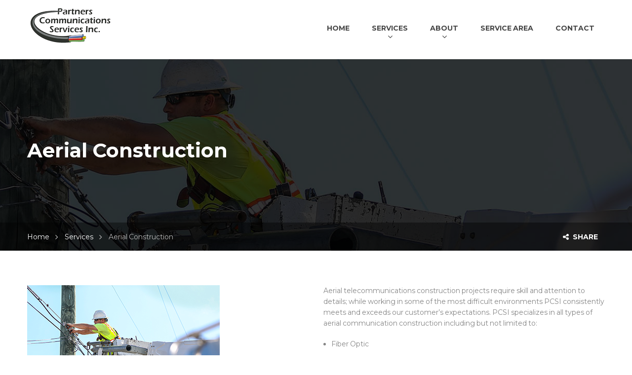

--- FILE ---
content_type: text/html; charset=UTF-8
request_url: http://partnerscommunications.com/index.php/services/aerial-construction/
body_size: 10019
content:
<!DOCTYPE html>
<html lang="en-US">
<head>

    <meta charset="UTF-8">
    <meta http-equiv="X-UA-Compatible" content="IE=edge">
    <meta name="viewport" content="width=device-width, initial-scale=1">

    <link rel="profile" href="http://gmpg.org/xfn/11" />
            <link rel="shortcut icon" href="">
        <link rel="apple-touch-icon" href="" />
        <link rel="pingback" href="http://partnerscommunications.com/xmlrpc.php" />

    <title>Aerial Construction &#8211; Partners Communications Services, Inc.</title>
<link rel='dns-prefetch' href='//fonts.googleapis.com' />
<link rel='dns-prefetch' href='//s.w.org' />
<link rel="alternate" type="application/rss+xml" title="Partners Communications Services, Inc. &raquo; Feed" href="http://partnerscommunications.com/index.php/feed/" />
<link rel="alternate" type="application/rss+xml" title="Partners Communications Services, Inc. &raquo; Comments Feed" href="http://partnerscommunications.com/index.php/comments/feed/" />

<!-- This site uses the Google Analytics by MonsterInsights plugin v 6.2.6 - https://www.monsterinsights.com/ -->
<!-- Normally you will find the Google Analytics tracking code here, but the webmaster disabled your user group. -->
<!-- / Google Analytics by MonsterInsights -->

		<script type="text/javascript">
			window._wpemojiSettings = {"baseUrl":"https:\/\/s.w.org\/images\/core\/emoji\/2.3\/72x72\/","ext":".png","svgUrl":"https:\/\/s.w.org\/images\/core\/emoji\/2.3\/svg\/","svgExt":".svg","source":{"concatemoji":"http:\/\/partnerscommunications.com\/wp-includes\/js\/wp-emoji-release.min.js?ver=4.9.1"}};
			!function(a,b,c){function d(a,b){var c=String.fromCharCode;l.clearRect(0,0,k.width,k.height),l.fillText(c.apply(this,a),0,0);var d=k.toDataURL();l.clearRect(0,0,k.width,k.height),l.fillText(c.apply(this,b),0,0);var e=k.toDataURL();return d===e}function e(a){var b;if(!l||!l.fillText)return!1;switch(l.textBaseline="top",l.font="600 32px Arial",a){case"flag":return!(b=d([55356,56826,55356,56819],[55356,56826,8203,55356,56819]))&&(b=d([55356,57332,56128,56423,56128,56418,56128,56421,56128,56430,56128,56423,56128,56447],[55356,57332,8203,56128,56423,8203,56128,56418,8203,56128,56421,8203,56128,56430,8203,56128,56423,8203,56128,56447]),!b);case"emoji":return b=d([55358,56794,8205,9794,65039],[55358,56794,8203,9794,65039]),!b}return!1}function f(a){var c=b.createElement("script");c.src=a,c.defer=c.type="text/javascript",b.getElementsByTagName("head")[0].appendChild(c)}var g,h,i,j,k=b.createElement("canvas"),l=k.getContext&&k.getContext("2d");for(j=Array("flag","emoji"),c.supports={everything:!0,everythingExceptFlag:!0},i=0;i<j.length;i++)c.supports[j[i]]=e(j[i]),c.supports.everything=c.supports.everything&&c.supports[j[i]],"flag"!==j[i]&&(c.supports.everythingExceptFlag=c.supports.everythingExceptFlag&&c.supports[j[i]]);c.supports.everythingExceptFlag=c.supports.everythingExceptFlag&&!c.supports.flag,c.DOMReady=!1,c.readyCallback=function(){c.DOMReady=!0},c.supports.everything||(h=function(){c.readyCallback()},b.addEventListener?(b.addEventListener("DOMContentLoaded",h,!1),a.addEventListener("load",h,!1)):(a.attachEvent("onload",h),b.attachEvent("onreadystatechange",function(){"complete"===b.readyState&&c.readyCallback()})),g=c.source||{},g.concatemoji?f(g.concatemoji):g.wpemoji&&g.twemoji&&(f(g.twemoji),f(g.wpemoji)))}(window,document,window._wpemojiSettings);
		</script>
		<style type="text/css">
img.wp-smiley,
img.emoji {
	display: inline !important;
	border: none !important;
	box-shadow: none !important;
	height: 1em !important;
	width: 1em !important;
	margin: 0 .07em !important;
	vertical-align: -0.1em !important;
	background: none !important;
	padding: 0 !important;
}
</style>
<link rel='stylesheet' id='contact-form-7-css'  href='http://partnerscommunications.com/wp-content/plugins/contact-form-7/includes/css/styles.css?ver=4.9.2' type='text/css' media='all' />
<link rel='stylesheet' id='rs-plugin-settings-css'  href='http://partnerscommunications.com/wp-content/plugins/revslider/public/assets/css/settings.css?ver=5.4.5' type='text/css' media='all' />
<style id='rs-plugin-settings-inline-css' type='text/css'>
#rs-demo-id {}
</style>
<link rel='stylesheet' id='saturnthemes-industry-child-style-css'  href='http://partnerscommunications.com/wp-content/themes/saturnthemes-industry-child/style.css?ver=4.9.1' type='text/css' media='all' />
<link rel='stylesheet' id='saturnthemes-style-font-awesome-css'  href='http://partnerscommunications.com/wp-content/themes/saturnthemes-industry/assets/lib/font-awesome/css/font-awesome.min.css?ver=4.9.1' type='text/css' media='all' />
<link rel='stylesheet' id='saturnthemes-style-slick-css'  href='http://partnerscommunications.com/wp-content/themes/saturnthemes-industry/assets/lib/slick/slick.css?ver=4.9.1' type='text/css' media='all' />
<link rel='stylesheet' id='saturnthemes-style-slick-theme-css'  href='http://partnerscommunications.com/wp-content/themes/saturnthemes-industry/assets/lib/slick/slick-theme.css?ver=4.9.1' type='text/css' media='all' />
<link rel='stylesheet' id='saturnthemes-style-magnific-css'  href='http://partnerscommunications.com/wp-content/themes/saturnthemes-industry/assets/lib/magnific-popup/magnific-popup.css?ver=4.9.1' type='text/css' media='all' />
<link rel='stylesheet' id='saturnthemes-swipebox-css'  href='http://partnerscommunications.com/wp-content/themes/saturnthemes-industry/assets/lib/swipebox/css/swipebox.css' type='text/css' media='all' />
<link rel='stylesheet' id='saturnthemes-style-css'  href='http://partnerscommunications.com/wp-content/themes/saturnthemes-industry/style.css?ver=4.9.1' type='text/css' media='all' />
<link rel='stylesheet' id='saturnthemes-css'  href='http://partnerscommunications.com/wp-content/themes/saturnthemes-industry/assets/css/style.css?ver=4.9.1' type='text/css' media='all' />
<link rel='stylesheet' id='js_composer_front-css'  href='http://partnerscommunications.com/wp-content/plugins/js_composer/assets/css/js_composer.min.css?ver=5.1.1' type='text/css' media='all' />
<link rel='stylesheet' id='kirki_google_fonts-css'  href='https://fonts.googleapis.com/css?family=Montserrat%3Aregular%2C700&#038;subset' type='text/css' media='all' />
<link rel='stylesheet' id='kirki-styles-saturnthemes-css'  href='http://partnerscommunications.com/wp-content/themes/saturnthemes-industry/core//includes/libraries/kirki/assets/css/kirki-styles.css' type='text/css' media='all' />
<style id='kirki-styles-saturnthemes-inline-css' type='text/css'>
body{font-family:Montserrat, Helvetica, Arial, sans-serif;font-weight:400;font-style:normal;font-size:14px;line-height:1.6;}h1,h2,h3,h4,h5,h6{font-family:Montserrat, Helvetica, Arial, sans-serif;font-weight:700;font-style:normal;line-height:1.2;letter-spacing:0em;color:#454545;}.vc_tta-tabs .vc_tta-tabs-container .vc_tta-tabs-list .vc_tta-tab > a{font-family:Montserrat, Helvetica, Arial, sans-serif;font-weight:700;font-style:normal;line-height:1.2;letter-spacing:0em;color:#454545;}h1{font-size:28px;}h2{font-size:24px;}h3{font-size:20px;}h4{font-size:16px;}h5{font-size:14px;}h6{font-size:12px;}.social-links li a{color:#888;}.social-links li a:after{background-color:#888;}.social-links li a:hover{color:#FFF;}.primary-color, body a:hover,.vc_custom_heading.primary-color h2,.staff-content-title:hover,.icon-btn .btn:hover .link-title,.site-topbar i,.entry-meta-item .fa,.entry-meta-item a,.entry-meta-item a:visited,.post-share-buttons > .fa,button .fa, input[type="button"] .fa, input[type="reset"] .fa, input[type="submit"] .fa, #respond #submit .fa, .button .fa,.comments-area .comment-reply-link,.price .amount,.product_list_widget .amount,.woocommerce-cart .cart .amount,.cart_totals .shipping-calculator-button,.woocommerce-info a,.icon-box-icon i,.custom-contact-info i,.industry-contact-detail a,.industry-contact-detail .icon, services-content:hover .services-content-title a, .services-content:hover .services-content-title:after, a.read-more,a.read-more:visited, .site-topbar .btn i.fa, .services-content-title:before, ul.list-icon-plus li:before{color:#01B9E6;}.primary-bg, .sep-bottom:after,.testimonial-thumbnail:before,.cta-button .icon-box,.button.primary-button,.post-share-buttons a:hover,.woocommerce .onsale,.pagination .page-numbers.current,.pagination .page-numbers:hover,.page-links >a:hover,.page-links > span:not(.page-links-title), .mini-cart .cart-contents .count, .widget_price_filter .price_slider .ui-slider-range,.single_add_to_cart_button,.woocommerce-cart .button.primary-button,.woocommerce-checkout #place_order,.industry-contact-detail .contact-social-links li a:hover,.scrollup:hover,.services-content:hover .services-icon,.no-results .search-submit,.page-not-found .search-submit, .header-02 .site-topbar .btn, .header-04 .site-topbar .btn:after, .header-04.header-layout-2 .mini-cart .cart-contents .count, .header-04 .header-contact-details-list .header-contact-detail-icon i, .header-02.header-layout-2 .mini-cart .cart-contents .count, .header-02 .header-contact-details-list .header-contact-detail-icon i, .header-05.site-topbar .btn, .header-06.site-topbar .btn, .footer-bottom .social-links li a:hover{background-color:#01B9E6;}.heading, .widget-title, .comments-area .comment-respond .comment-reply-title, blockquote,.button.primary-button,.pagination .page-numbers.current,.pagination .page-numbers:hover,.page-links > span:not(.page-links-title),.page-links >a:hover,.single-product .single_add_to_cart_button,.woocommerce-cart .button.primary-button,.woocommerce-checkout #place_order,.wpcf7-form input:focus, .contact-form-transport .wpcf7 .wpcf7-text:focus,.scrollup:hover,.no-results .search-submit,.page-not-found .search-submit{border-color:#01B9E6;}.single-product .woocommerce-tabs ul.tabs li.active, .single-product .woocommerce-tabs ul.tabs li:hover,.woocommerce-cart .cart thead,.woocommerce-checkout .woocommerce-checkout-review-order-table thead{border-left-color:#01B9E6;}.testimonial-container.style2 .testimonial-thumbnail:after, .testimonial-container.style3 .testimonial-thumbnail:after, .header-02 .header-contact-details-list .header-contact-detail-icon i:after, .header-04 .header-contact-details-list .header-contact-detail-icon i:after{border-right-color:#01B9E6;}.woocommerce-checkout .woocommerce-checkout-review-order-table tr.shipping,#primary-menu.menu > .menu-item:hover, #primary-menu.menu > .menu-item.current-menu-item,.header-02.header-layout-2 #primary-menu.menu > .menu-item:hover > a, .header-02.header-layout-2 #primary-menu.menu > .menu-item.current-menu-item > a, .header-04.header-layout-2 #primary-menu.menu > .menu-item:hover > a, .header-04.header-layout-2 #primary-menu.menu > .menu-item.current-menu-item > a{border-bottom-color:#01B9E6;}.vc_tta-tabs-position-left.vc_tta-tabs .vc_tta-tab.vc_active > a,.vc_tta-tabs-position-left.vc_tta-tabs .vc_tta-panel.vc_active .vc_tta-panel-heading{background-color:#01B9E6!important;}.vc_tta-tabs-position-top.vc_tta-tabs .vc_tta-tabs-container .vc_tta-tabs-list .vc_tta-tab.vc_active > a, .vc_tta-accordion.vc_tta .vc_tta-panel.vc_active .vc_tta-panel-heading{border-left-color:#01B9E6!important;}.staff-content .expert-socials > a:hover, .primary-button i, .primary-button .icon-in-btn, .widget_categories li a:hover, .widget_archive li a:hover,.widget_meta li a:hover,.widget_product_categories li a:hover,.wpb_widgetised_column .widget_nav_menu li a:hover,.sidebar .widget_nav_menu li a:hover, button, input[type="button"], input[type="reset"], input[type="submit"], #respond #submit, .button,.button.primary-button .fa,.comment-content cite,.pagination .page-numbers.next, .pagination .page-numbers.prev,.single_add_to_cart_button:before,.widget_search:after, .widget_product_search:after,.cart_totals,.woocommerce-checkout-review-order-table,.woocommerce-checkout .woocommerce-checkout-payment label{color:#454545;}.button.primary-button:hover, .button.secondary-button:hover, .industry-subscribe-style2 .button.primary-button, .widget_price_filter .ui-slider .ui-slider-handle,.woocommerce-cart .button,.woocommerce-checkout .login .button, .woocommerce-checkout .checkout_coupon .button,.woocommerce-checkout #place_order:hover, .contact-form-transport .button-style3{background-color:#454545;}.button.primary-button:hover, .button.secondary-button, button, input[type="button"], input[type="reset"], input[type="submit"], #respond #submit, .button,.woocommerce-cart .button,.woocommerce-checkout #place_order:hover, .industry-subscribe-style2 .button.primary-button{border-color:#454545;}body, .comments-link a,.tagcloud a,.post-tags a,.widget_categories a,.widget_categories a:visited,.widget_archive a,.widget_archive a:visited,.widget_meta a,.widget_meta a:visited,.widget_product_categories a,.widget_product_categories a:visited,.sidebar .widget_nav_menu a,.wpb_widgetised_column .widget_nav_menu a, .widget_nav_menu a:visited,.price del .amount,.product_list_widget del .amount,.select2-container .select2-choice,.select2-drop,.custom-contact-info a, .header-contact-detail-title{color:#868686;}a, a:visited, .share-wrapper a, .share-wrapper a:visited, .share-wrapper a:hover,.mini-cart .total,.mini-cart .cart_list a,.mini-cart .wc-forward{color:#454545;}.secondary-button{background-color:#01B9E6;}.button.secondary-button:hover, .secondary-button:hover{background-color:#666666;}.header{background-color:#FFFFFF;}.header-nav{background-color:#454545;}.header, .header a{color:#454545;}.nav-main .menu > li > a:before{background-color:#454545;}{color:#454545;}.site-topbar{background-color:#454545;}.site-topbar,.site-topbar .link-title{color:#FFF;}.site-topbar .btn{background-color:#000;}.site-topbar .btn .link-title{color:#FFF;}#primary-menu{text-align:right;}#primary-menu > .menu-item > a, #primary-menu > ul > li > a{font-family:Montserrat, Helvetica, Arial, sans-serif;font-weight:700;font-size:14px;text-transform:uppercase;}#primary-menu > .menu-item > a, #primary-menu > ul > li > acenter, .header-layout-2 .mini-cart .cart-contents, .header-layout-2 #header-search{color:#454545;}#primary-menu > .menu-item > a > .menu-item-icon{color:#454545;}.header-layout-2 #primary-menu.menu > .menu-item, .header-04 .header-nav, .header-04 .site-topbar{border-color:rgba( 255, 255, 255, .15 );}.menu > .menu-item .sub-menu, .menu > ul > li .children{background-color:#EEE;}.menu > .menu-item.narrow .sub-menu > li:hover, .menu > .menu-item.narrow .children > li:hover, .menu > ul > li .sub-menu > li:hover, .menu > ul > li .children > li:hover,.menu > .menu-item.narrow .sub-menu .sub-menu, .menu > .menu-item.narrow .sub-menu .children, .menu > .menu-item.narrow .children .sub-menu, .menu > .menu-item.narrow .children .children, .menu > ul > li .sub-menu .sub-menu, .menu > ul > li .sub-menu .children, .menu > ul > li .children .sub-menu, .menu > ul > li .children .children{background-color:#454545;}#header .menu > .menu-item .sub-menu .sub-menu >li > a:hover{background-color:#555555;}.menu > .menu-item.narrow .sub-menu > li, .menu > .menu-item.narrow .children > li, .menu > ul > li .sub-menu > li, .menu > ul > li .children > li, .menu > .menu-item.menu-item-mega-menu > .sub-menu > .menu-item > .sub-menu .sub-menu > li, #menu-side > .menu-item.narrow > .sub-menu > li, #menu-side > .menu-item .menu-item.narrow > .sub-menu > li{border-color:#DDDDDD;}#header .menu > .menu-item >.sub-menu > .menu-item > a,.menu .sub-menu .menu-item-has-children:after{color:#333333;}#header .menu > .menu-item.narrow .sub-menu > li:hover >a, #header .menu > .menu-item.narrow .children > li:hover >a, #header .menu > ul > li .sub-menu > li:hover >a, #header .menu > ul > li .children > li:hover >a,.menu .sub-menu .menu-item-has-children:hover:after{color:#FFFFFF;}#header .menu > .menu-item .sub-menu .sub-menu >li > a{color:#CCCCCC;}.menu > .menu-item li > a .menu-item-icon, .menu > .menu-item .sub-menu > li > a:not(.has-icon):after{color:#000000;}.site-footer{background-color:#333333;}.site-footer .widget-title, .site-footer .widget_recent_entries a{color:#FFF;}.site-footer, .site-footer a{color:rgba(255,255,255,0.5);}.site-footer a, .site-footer a:visited{color:rgba(255, 255, 255, .5);}.site-footer a:hover{color:#FFF;}.footer-bottom, .footer-widget-container .menu > li, .site-footer .widget_recent_entries ul li{border-color:rgba(255,255,255,0.5);}.footer-bottom .social-links li a{background-color:#000000;color:#888;}.footer-bottom .social-links li a:hover{color:#FFF;}
</style>
<script type='text/javascript' src='http://partnerscommunications.com/wp-includes/js/jquery/jquery.js?ver=1.12.4'></script>
<script type='text/javascript' src='http://partnerscommunications.com/wp-includes/js/jquery/jquery-migrate.min.js?ver=1.4.1'></script>
<script type='text/javascript' src='http://partnerscommunications.com/wp-content/plugins/revslider/public/assets/js/jquery.themepunch.tools.min.js?ver=5.4.5'></script>
<script type='text/javascript' src='http://partnerscommunications.com/wp-content/plugins/revslider/public/assets/js/jquery.themepunch.revolution.min.js?ver=5.4.5'></script>
<link rel='https://api.w.org/' href='http://partnerscommunications.com/index.php/wp-json/' />
<link rel="EditURI" type="application/rsd+xml" title="RSD" href="http://partnerscommunications.com/xmlrpc.php?rsd" />
<link rel="wlwmanifest" type="application/wlwmanifest+xml" href="http://partnerscommunications.com/wp-includes/wlwmanifest.xml" /> 
<link rel='prev' title='Underground Construction' href='http://partnerscommunications.com/index.php/services/underground-construction/' />
<meta name="generator" content="WordPress 4.9.1" />
<link rel="canonical" href="http://partnerscommunications.com/index.php/services/aerial-construction/" />
<link rel='shortlink' href='http://partnerscommunications.com/?p=902' />
<link rel="alternate" type="application/json+oembed" href="http://partnerscommunications.com/index.php/wp-json/oembed/1.0/embed?url=http%3A%2F%2Fpartnerscommunications.com%2Findex.php%2Fservices%2Faerial-construction%2F" />
<link rel="alternate" type="text/xml+oembed" href="http://partnerscommunications.com/index.php/wp-json/oembed/1.0/embed?url=http%3A%2F%2Fpartnerscommunications.com%2Findex.php%2Fservices%2Faerial-construction%2F&#038;format=xml" />
<meta name="generator" content="Powered by Visual Composer - drag and drop page builder for WordPress."/>
<!--[if lte IE 9]><link rel="stylesheet" type="text/css" href="http://partnerscommunications.com/wp-content/plugins/js_composer/assets/css/vc_lte_ie9.min.css" media="screen"><![endif]--><meta name="generator" content="Powered by Slider Revolution 5.4.5 - responsive, Mobile-Friendly Slider Plugin for WordPress with comfortable drag and drop interface." />
<script type="text/javascript">function setREVStartSize(e){
				try{ var i=jQuery(window).width(),t=9999,r=0,n=0,l=0,f=0,s=0,h=0;					
					if(e.responsiveLevels&&(jQuery.each(e.responsiveLevels,function(e,f){f>i&&(t=r=f,l=e),i>f&&f>r&&(r=f,n=e)}),t>r&&(l=n)),f=e.gridheight[l]||e.gridheight[0]||e.gridheight,s=e.gridwidth[l]||e.gridwidth[0]||e.gridwidth,h=i/s,h=h>1?1:h,f=Math.round(h*f),"fullscreen"==e.sliderLayout){var u=(e.c.width(),jQuery(window).height());if(void 0!=e.fullScreenOffsetContainer){var c=e.fullScreenOffsetContainer.split(",");if (c) jQuery.each(c,function(e,i){u=jQuery(i).length>0?u-jQuery(i).outerHeight(!0):u}),e.fullScreenOffset.split("%").length>1&&void 0!=e.fullScreenOffset&&e.fullScreenOffset.length>0?u-=jQuery(window).height()*parseInt(e.fullScreenOffset,0)/100:void 0!=e.fullScreenOffset&&e.fullScreenOffset.length>0&&(u-=parseInt(e.fullScreenOffset,0))}f=u}else void 0!=e.minHeight&&f<e.minHeight&&(f=e.minHeight);e.c.closest(".rev_slider_wrapper").css({height:f})					
				}catch(d){console.log("Failure at Presize of Slider:"+d)}
			};</script>
<noscript><style type="text/css"> .wpb_animate_when_almost_visible { opacity: 1; }</style></noscript>
</head>


<body class="services-template-default single single-services postid-902 wide wpb-js-composer js-comp-ver-5.1.1 vc_responsive">

<div id="slide-menu">
    <nav id="mobile-menu-container" class="mobile-menu-container"><ul id="mobile-menu" class="mobile-menu"><li id="menu-item-1517" class="menu-item menu-item-type-post_type menu-item-object-page menu-item-home menu-item-1517"><a href="http://partnerscommunications.com/">Home</a></li>
<li id="menu-item-1613" class="menu-item menu-item-type-custom menu-item-object-custom current-menu-ancestor current-menu-parent menu-item-has-children menu-item-1613"><a href="http://partnerscommunications.com/index.php/services/">Services</a>
<ul class="sub-menu">
	<li id="menu-item-1538" class="menu-item menu-item-type-post_type menu-item-object-services current-menu-item menu-item-1538"><a href="http://partnerscommunications.com/index.php/services/aerial-construction/">Aerial Construction</a></li>
	<li id="menu-item-1537" class="menu-item menu-item-type-post_type menu-item-object-services menu-item-1537"><a href="http://partnerscommunications.com/index.php/services/underground-construction/">Underground Construction</a></li>
	<li id="menu-item-1536" class="menu-item menu-item-type-post_type menu-item-object-services menu-item-1536"><a href="http://partnerscommunications.com/index.php/services/celltower-site-construction/">Cell Tower Site Construction</a></li>
	<li id="menu-item-1535" class="menu-item menu-item-type-post_type menu-item-object-services menu-item-1535"><a href="http://partnerscommunications.com/index.php/services/emergency-restoration/">Emergency Restoration</a></li>
	<li id="menu-item-1534" class="menu-item menu-item-type-post_type menu-item-object-services menu-item-1534"><a href="http://partnerscommunications.com/index.php/services/fiber-splicing/">Fiber Splicing/Testing</a></li>
	<li id="menu-item-1533" class="menu-item menu-item-type-post_type menu-item-object-services menu-item-1533"><a href="http://partnerscommunications.com/index.php/services/equipment-install-and-testing/">Equipment Install and Testing</a></li>
</ul>
<span class="mobile-menu-toggle"></span></li>
<li id="menu-item-1519" class="menu-item menu-item-type-post_type menu-item-object-page menu-item-has-children menu-item-1519"><a href="http://partnerscommunications.com/index.php/about-us/">About</a>
<ul class="sub-menu">
	<li id="menu-item-1521" class="menu-item menu-item-type-post_type menu-item-object-page menu-item-1521"><a href="http://partnerscommunications.com/index.php/about-us/">About Us</a></li>
	<li id="menu-item-1522" class="menu-item menu-item-type-post_type menu-item-object-page menu-item-1522"><a href="http://partnerscommunications.com/index.php/our-team/">Our Team</a></li>
</ul>
<span class="mobile-menu-toggle"></span></li>
<li id="menu-item-1601" class="menu-item menu-item-type-post_type menu-item-object-page menu-item-1601"><a href="http://partnerscommunications.com/index.php/coverage/">Service Area</a></li>
<li id="menu-item-1523" class="menu-item menu-item-type-post_type menu-item-object-page menu-item-1523"><a href="http://partnerscommunications.com/index.php/contact-us/">Contact</a></li>
</ul></nav>    <div class="col-xs-12">
                <ul class="social-links">
                            <li class="text">
                                            Follow Us                                        </li>
                            <li >
                                        <a href="http://facebook.com" target="_blank">                        Facebook                        </a>                </li>
                            <li >
                                        <a href="http://twitter.com" target="_blank">                        Twitter                        </a>                </li>
                            <li >
                                        <a href="https://www.instagram.com/" target="_blank">                        Instagram                        </a>                </li>
                    </ul>
            </div>
</div>

<div id="page" class="page-wrapper">
            <header id="header" class="header header-01 " data-spy="affix" data-offset-top="200">
    <div class="container">
        <div class="row row-xs-center hidden-sm-down">
                            <div class="logo col-xs-6 col-md-3 start-xs">
                    <p>
                        <a href="http://partnerscommunications.com/" title="Partners Communications Services, Inc. - Full Service Telecommunications and Utilities" rel="home">
                            <img src="http://partnerscommunications.com/wp-content/uploads/2017/07/pcsi-logo-350x151.png"  srcset="http://partnerscommunications.com/wp-content/uploads/2017/07/pcsi-logo-350x151.png 2x"  alt="Partners Communications Services, Inc." />
                        </a>
                    </p>
                </div>
                        <div class="col-md-9">
                <div class="menu-container">
                    <div class="menu-inner">
                        <div class="menu-main-menu-container"><ul id="primary-menu" class="menu menu-horizontal"><li class="menu-item menu-item-type-post_type menu-item-object-page menu-item-home menu-item-1517 narrow"><a href="http://partnerscommunications.com/"><span class="menu-item-text">Home</span></a></li>
<li class="menu-item menu-item-type-custom menu-item-object-custom current-menu-ancestor current-menu-parent menu-item-has-children menu-item-1613 narrow"><a href="http://partnerscommunications.com/index.php/services/"><span class="menu-item-text">Services</span></a>
<ul class="sub-menu " style="">
	<li class="menu-item menu-item-type-post_type menu-item-object-services current-menu-item menu-item-1538"><a href="http://partnerscommunications.com/index.php/services/aerial-construction/"><span class="menu-item-text">Aerial Construction</span></a></li>
	<li class="menu-item menu-item-type-post_type menu-item-object-services menu-item-1537"><a href="http://partnerscommunications.com/index.php/services/underground-construction/"><span class="menu-item-text">Underground Construction</span></a></li>
	<li class="menu-item menu-item-type-post_type menu-item-object-services menu-item-1536"><a href="http://partnerscommunications.com/index.php/services/celltower-site-construction/"><span class="menu-item-text">Cell Tower Site Construction</span></a></li>
	<li class="menu-item menu-item-type-post_type menu-item-object-services menu-item-1535"><a href="http://partnerscommunications.com/index.php/services/emergency-restoration/"><span class="menu-item-text">Emergency Restoration</span></a></li>
	<li class="menu-item menu-item-type-post_type menu-item-object-services menu-item-1534"><a href="http://partnerscommunications.com/index.php/services/fiber-splicing/"><span class="menu-item-text">Fiber Splicing/Testing</span></a></li>
	<li class="menu-item menu-item-type-post_type menu-item-object-services menu-item-1533"><a href="http://partnerscommunications.com/index.php/services/equipment-install-and-testing/"><span class="menu-item-text">Equipment Install and Testing</span></a></li>
</ul>
</li>
<li class="menu-item menu-item-type-post_type menu-item-object-page menu-item-has-children menu-item-1519 narrow"><a href="http://partnerscommunications.com/index.php/about-us/"><span class="menu-item-text">About</span></a>
<ul class="sub-menu " style="">
	<li class="menu-item menu-item-type-post_type menu-item-object-page menu-item-1521"><a href="http://partnerscommunications.com/index.php/about-us/"><span class="menu-item-text">About Us</span></a></li>
	<li class="menu-item menu-item-type-post_type menu-item-object-page menu-item-1522"><a href="http://partnerscommunications.com/index.php/our-team/"><span class="menu-item-text">Our Team</span></a></li>
</ul>
</li>
<li class="menu-item menu-item-type-post_type menu-item-object-page menu-item-1601 narrow"><a href="http://partnerscommunications.com/index.php/coverage/"><span class="menu-item-text">Service Area</span></a></li>
<li class="menu-item menu-item-type-post_type menu-item-object-page menu-item-1523 narrow"><a href="http://partnerscommunications.com/index.php/contact-us/"><span class="menu-item-text">Contact</span></a></li>
</ul></div>                    </div>
                </div>
            </div>
	                </div>
        <div class="row row-xs-center hidden-md-up mobile-header">
            <div class="col-xs-2 start-xs mobile-right">
                <i id="mobile-menu-toggle" class="fa fa-navicon hidden-lg-up"></i>
            </div>
                            <div class="logo col-xs-8 center-xs">
                    <p>
                        <a href="http://partnerscommunications.com/" title="Partners Communications Services, Inc. - Full Service Telecommunications and Utilities" rel="home">
                            <img src="http://partnerscommunications.com/wp-content/uploads/2017/07/pcsi-logo-350x151.png"  srcset="http://partnerscommunications.com/wp-content/uploads/2017/07/pcsi-logo-350x151.png 2x"  alt="Partners Communications Services, Inc." />
                        </a>
                    </p>
                </div>
                        <div class="col-xs-2 end-xs">
                <div class="mobile-search">
                    <span class="fa fa-search"></span>
                </div>
            </div>
        </div>
        <div id="search-mobile-toggle">
                    <form action="http://partnerscommunications.com/" role="search" method="get" class="searchform">
            <label>
                <span class="screen-reader-text">Search for:</span>
                <input type="search" class="search-field" placeholder="Search …" value="" name="s">
            </label>
            <input type="submit" class="search-submit" value="Search">
        </form>
                    <i class="fa fa-times mobile-search mobile-search-close"></i>
        </div>
    </div>
</header>

<div class="full-screen-search-container">
    <a class="full-screen-search-close"><i class="fa fa-times"></i></a>
    <div class="container">
        <div class="row">
            <div class="col-xs-12 col-xs-center center-xs">
                <form name="search-form" role="search" method="get" class="search-form animated" action="http://partnerscommunications.com/">
                    <div class="row row-md-center">
                        <div class="col-sm-3 start-xs end-md">
                            <span class="screen-reader-text">Search for:</span>
                            <span class="search-label">Search:</span>
                        </div>
                        <div class="col-md-6">
                            <input type="search" class="search-field" value="" name="s" title="Search for:" />
                        </div>
                        <div class="col-md-3 start-xs">
                            <span class="search-button">
                                <i class="fa fa-search"></i>
                                <input type="submit" class="search-submit" value="Search" />
                            </span>
                        </div>
                    </div>
                </form>
            </div>
        </div>
    </div>
</div>    
    	<div class="page-title">
		<div class="page-title-hero" style="background-image: url('http://partnerscommunications.com/wp-content/uploads/2017/09/1920x370-aerial-construction.jpg')"></div>
		<div class="container">
							<h2 class="header-title">Aerial Construction</h2>
					</div>
				<div class="breadcrumbs-wrapper">
			<div class="container">
				<div class="row row-xs-center">
					<div class="col-md-7">
													<ul class="saturnthemes_industry_bread_crumb">
	<li class="level-1 top"><a href="http://partnerscommunications.com/">Home</a></li>
	<li class="level-2 sub"><a href="http://partnerscommunications.com/index.php/services/">Services</a></li>
	<li class="level-3 sub tail current">Aerial Construction</li>
</ul>
											</div>
											<div class="col-md-1 col-no-padding hidden-sm-down col-md-offset-4">
							<div class="saturnthemes-toggle">
								<span class="share-button saturnthemes-toggle-btn"><i class="fa fa-share-alt"></i><b>Share</b></button></span>
								<div class="saturnthemes-toggle-dropdown share-wrapper">
									<ul>
										<li><a onclick="window.open(this.href,this.title,'width=500,height=500,top=300px,left=300px');  return false;" rel="nofollow" target="_blank" href="https://facebook.com/sharer.php?u=http://partnerscommunications.com/index.php/services/aerial-construction/"><i class="fa fa-facebook"></i>Facebook</a></li>
										<li><a onclick="window.open(this.href,this.title,'width=500,height=500,top=300px,left=300px');  return false;" rel="nofollow" target="_blank" href="https://twitter.com/intent/tweet?url=http://partnerscommunications.com/index.php/services/aerial-construction/&amp;text=Aerial+Construction"><i class="fa fa-twitter"></i>Twitter</a></li>
										<li><a onclick="window.open(this.href,this.title,'width=500,height=500,top=300px,left=300px');  return false;" rel="nofollow" target="_blank" href="https://www.linkedin.com/shareArticle?url=http://partnerscommunications.com/index.php/services/aerial-construction/&amp;title=Aerial+Construction"><i class="fa fa-linkedin-square"></i>LinkedIn</a></li>
										<li><a onclick="window.open(this.href,this.title,'width=500,height=500,top=300px,left=300px');  return false;" rel="nofollow" target="_blank" href="https://plus.google.com/share?url=http://partnerscommunications.com/index.php/services/aerial-construction/"><i class="fa fa-google-plus"></i>Google+</a></li>
										<li><a rel="nofollow" href="mailto:?subject=Aerial Construction&body=http://partnerscommunications.com/index.php/services/aerial-construction/"><i class="fa fa-envelope-o"></i>Email</a></li>
									</ul>
								</div>
							</div>
						</div>
														</div>
			</div>
		</div>
			</div>

<div class="container main-content ">
	<div class="row">
		<main id="main" class="site-main col-xs-12 ">

			
				<article id="post-902" class="page-content">

    <div class="vc_row wpb_row vc_row-fluid" data-wow-delay="0s"><div class="wpb_column vc_column_container vc_col-sm-12" data-wow-delay="0s"><div class="vc_column-inner "><div class="wpb_wrapper"><div class="vc_row wpb_row vc_inner vc_row-fluid" data-wow-delay="0s"><div class="wpb_column vc_column_container vc_col-sm-6" data-wow-delay="0s"><div class="vc_column-inner "><div class="wpb_wrapper">
	<div  class="wpb_single_image wpb_content_element vc_align_left">
		
		<figure class="wpb_wrapper vc_figure">
			<div class="vc_single_image-wrapper   vc_box_border_grey"><img width="390" height="260" src="http://partnerscommunications.com/wp-content/uploads/2016/06/390xaerialconstruct.jpg" class="vc_single_image-img attachment-full" alt="" srcset="http://partnerscommunications.com/wp-content/uploads/2016/06/390xaerialconstruct.jpg 390w, http://partnerscommunications.com/wp-content/uploads/2016/06/390xaerialconstruct-300x200.jpg 300w, http://partnerscommunications.com/wp-content/uploads/2016/06/390xaerialconstruct-270x180.jpg 270w" sizes="(max-width: 390px) 100vw, 390px" /></div>
		</figure>
	</div>
</div></div></div><div class="wpb_column vc_column_container vc_col-sm-6" data-wow-delay="0s"><div class="vc_column-inner "><div class="wpb_wrapper">
	<div class="wpb_text_column wpb_content_element " >
		<div class="wpb_wrapper">
			<p>Aerial telecommunications construction projects require skill and attention to details; while working in some of the most difficult environments PCSI consistently meets and exceeds our customer’s expectations. PCSI specializes in all types of aerial communication construction including but not limited to:</p>
<ul>
<li>Fiber Optic</li>
<li>Coaxial</li>
<li>Aerial Trunk</li>
<li>Backbone</li>
<li>Distribution</li>
<li>Strand Placement</li>
<li>Make Ready Work</li>
</ul>

		</div>
	</div>
</div></div></div></div></div></div></div></div>
    
</article>
			
		</main><!-- #main -->
			</div>
</div>
<footer class="site-footer footer-01">
    <div class="footer-bottom">
    <div class="container">
        <div class="row row-xs-center">
            <div class="col-xs-12 center-md">
                                    <div class="copyright">
                        <p>2017 - Partners Communication Services Inc. All Rights Reserved.</p>                    </div><!-- .copyright -->
                            </div>
        </div>
    </div>
</div></footer>
    <a class="scrollup"><i class="fa fa-chevron-up"></i></a>
</div>
    <script type='text/javascript'>
/* <![CDATA[ */
var wpcf7 = {"apiSettings":{"root":"http:\/\/partnerscommunications.com\/index.php\/wp-json\/contact-form-7\/v1","namespace":"contact-form-7\/v1"},"recaptcha":{"messages":{"empty":"Please verify that you are not a robot."}}};
/* ]]> */
</script>
<script type='text/javascript' src='http://partnerscommunications.com/wp-content/plugins/contact-form-7/includes/js/scripts.js?ver=4.9.2'></script>
<script type='text/javascript' src='http://partnerscommunications.com/wp-content/themes/saturnthemes-industry/assets/lib/slide-menu.js'></script>
<script type='text/javascript' src='http://partnerscommunications.com/wp-content/themes/saturnthemes-industry/assets/lib/slick/slick.min.js'></script>
<script type='text/javascript' src='http://partnerscommunications.com/wp-content/themes/saturnthemes-industry/assets/lib/magnific-popup/jquery.magnific-popup.min.js'></script>
<script type='text/javascript' src='http://partnerscommunications.com/wp-content/themes/saturnthemes-industry/assets/lib/swipebox/js/jquery.swipebox.js?ver=20150330'></script>
<script type='text/javascript' src='http://partnerscommunications.com/wp-content/themes/saturnthemes-industry/assets/lib/bootstrap/bootstrap.min.js'></script>
<script type='text/javascript' src='http://partnerscommunications.com/wp-content/themes/saturnthemes-industry/assets/lib/countdown/jquery.countdown.js'></script>
<script type='text/javascript' src='http://partnerscommunications.com/wp-content/themes/saturnthemes-industry/assets/lib/wow.js'></script>
<script type='text/javascript' src='http://partnerscommunications.com/wp-content/themes/saturnthemes-industry/assets/lib/imagesloaded/imagesloaded.pkgd.min.js'></script>
<script type='text/javascript' src='http://partnerscommunications.com/wp-content/themes/saturnthemes-industry/assets/lib/fitvids/fitvids.js'></script>
<script type='text/javascript'>
/* <![CDATA[ */
var saturnthemes_industry_params = {"ajax_url":"http:\/\/partnerscommunications.com\/wp-admin\/admin-ajax.php","wc_ajax_url":"","i18n_days":"Days","i18n_hours":"Hours","i18n_mins":"Mins","i18n_secs":"Secs","promo_popup_show":null};
/* ]]> */
</script>
<script type='text/javascript' src='http://partnerscommunications.com/wp-content/themes/saturnthemes-industry/assets/js/script.js'></script>
<script type='text/javascript' src='http://partnerscommunications.com/wp-includes/js/wp-embed.min.js?ver=4.9.1'></script>
<script type='text/javascript' src='http://partnerscommunications.com/wp-content/plugins/js_composer/assets/js/dist/js_composer_front.min.js?ver=5.1.1'></script>
</body>
</html>


--- FILE ---
content_type: text/css
request_url: http://partnerscommunications.com/wp-content/themes/saturnthemes-industry-child/style.css?ver=4.9.1
body_size: 264
content:
/*
Theme Name: SaturnThemes Industry Child
Theme URI: http://.saturnthemes.com
Author: SaturnThemes
Author URI: http://saturnthemes.com/
Description: Industry – Business WordPress Theme
Version: 2.2
Template: saturnthemes-industry
*/

@charset "UTF-8";

--- FILE ---
content_type: text/css
request_url: http://partnerscommunications.com/wp-content/themes/saturnthemes-industry/style.css?ver=4.9.1
body_size: 888
content:
/*
Theme Name: SaturnThemes Industry
Theme URI: http://.saturnthemes.com
Author: SaturnThemes
Author URI: http://saturnthemes.com/
Description: Industry – Business WordPress Theme
Version: 2.9
License: GNU General Public License v2 or later
License URI: http://www.gnu.org/licenses/gpl-2.0.html
Text Domain: saturnthemes-industry
Tags: full-width-template, featured-images, sticky-post, threaded-comments, custom-menu, one-column, right-sidebar, two-columns, footer-widgets, theme-options, blog, e-commerce.

This theme, like WordPress, is licensed under the GPL.
Use it to make something cool, have fun, and share what you've learned with others.

The Dash is based on Underscores http://underscores.me/, (C) 2012-2015 Automattic, Inc.

Normalizing styles have been helped along thanks to the fine work of
Nicolas Gallagher and Jonathan Neal http://necolas.github.com/normalize.css/
*/

--- FILE ---
content_type: text/css
request_url: http://partnerscommunications.com/wp-content/themes/saturnthemes-industry/assets/css/style.css?ver=4.9.1
body_size: 244355
content:
button,
input[type="button"],
input[type="reset"],
input[type="submit"],
#respond #submit, .button, .site-topbar .btn:after, a, .slick-arrow, .menu > .menu-item-has-children:before, .menu#primary-menu > .menu-item, .saturnthemes-twitter .tweet-nav > span:hover, .post-share-buttons a, .post-grid-item .post-img .button, .woocommerce .product-item, .staff-content-title, .staff-content .expert-socials, .services-content .services-icon, .services-content-title:before, .services-content-title:after, .saturnthemes-product-categories .categories-overlay {
  -webkit-transition: all 0.2s cubic-bezier(0.17, 0.67, 0.83, 0.67);
  -moz-transition: all 0.2s cubic-bezier(0.17, 0.67, 0.83, 0.67);
  transition: all 0.2s cubic-bezier(0.17, 0.67, 0.83, 0.67); }

.breadcrumbs-wrapper .saturnthemes_industry_bread_crumb a:after, .pagination.loop-pagination .page-numbers.next:before, .loop-pagination.page-links .page-numbers.next:before, .pagination.loop-pagination .page-numbers.next:after, .loop-pagination.page-links .page-numbers.next:after, .pagination.loop-pagination .page-numbers.prev:before, .loop-pagination.page-links .page-numbers.prev:before, .pagination.loop-pagination .page-numbers.prev:after, .loop-pagination.page-links .page-numbers.prev:after, #language-switcher-menu.menu li.menu-item-has-children:after,
#currency-switcher-menu.menu li.menu-item-has-children:after, .social-links li a:before, .menu > .menu-item-has-children:before, .menu .sub-menu .menu-item-has-children:after, .widget_recent_entries .post-date:before, .widget_archive ul li a:before,
.widget_categories ul li a:before, .widget_search .search-form:after,
.widget_search .woocommerce-product-search:after,
.widget_product_search .search-form:after,
.widget_product_search .woocommerce-product-search:after, .widget_product_categories .product-categories .cat-item:before, .sidebar .widget_nav_menu ul li a:before,
.wpb_widgetised_column .widget_nav_menu ul li a:before, .comments-area .comment-list .comment .comment-reply-link:before, .footer-widget-container .menu a:before, .woocommerce .star-rating:before, .woocommerce .star-rating span:before, .single-product .single_add_to_cart_button:before, .woocommerce-product-gallery .woocommerce-product-gallery__trigger:after, .testimonial-container .testimonial-thumbnail:before, .services-content-title:before, .services-content-title:after, ul.list-icon-plus li:before {
  display: inline-block;
  font: normal normal normal 16px/1 FontAwesome;
  vertical-align: middle;
  text-rendering: auto;
  -webkit-font-smoothing: antialiased;
  -moz-osx-font-smoothing: grayscale; }

#menu-side > .menu-item.more a:after, .post-pagination > div a:before, .post-pagination > div a:after {
  font-family: 'Pe-icon-7-stroke';
  speak: none;
  font-style: normal;
  font-weight: bold;
  font-variant: normal;
  text-transform: none;
  line-height: 1;
  -webkit-font-smoothing: antialiased;
  -moz-osx-font-smoothing: grayscale; }

.saturnthemes-twitter .tweet-nav i:before {
  display: inline-block;
  width: 40px;
  height: 40px;
  line-height: 36px; }

.menu > .menu-item-has-children:before, .sep-bottom:after, .vc_tta-tabs-position-top.vc_tta-tabs.vc_tta-controls-align-center .vc_tta-tabs-container .vc_tta-tabs-list .vc_tta-tab.vc_active > a span:after, .vc_tta-tabs-position-top.vc_tta-tabs.vc_tta-controls-align-center .vc_tta-tabs-container .vc_tta-tabs-list .vc_tta-tab > a:hover span:after {
  position: absolute;
  left: 50%;
  transform: translateX(-50%); }

.header-contact-details-list .header-contact-detail-icon, .slick-arrow, .menu .sub-menu .menu-item-has-children:after, .testimonial-container.style3 .testimonial-thumbnail:before, .testimonial-container.style3 .testimonial-thumbnail:after, .services-content-title:before, .services-content-title:after, .vc_tta-tabs-position-left.vc_tta-tabs .vc_tta-tabs-container .vc_tta-tab.vc_active:after, ul.list-icon-plus li:before {
  position: absolute;
  top: 50%;
  transform: translateY(-50%); }

/*--------------------------------------------------------------
# Normalize
--------------------------------------------------------------*/
html {
  font-family: sans-serif;
  -webkit-text-size-adjust: 100%;
  -ms-text-size-adjust: 100%; }

body {
  margin: 0; }

article,
aside,
details,
figcaption,
figure,
footer,
header,
main,
menu,
nav,
section,
summary {
  display: block; }

audio,
canvas,
progress,
video {
  display: inline-block;
  vertical-align: baseline; }

audio:not([controls]) {
  display: none;
  height: 0; }

[hidden],
template {
  display: none; }

a {
  background-color: transparent; }

a:active,
a:hover {
  outline: 0; }

abbr[title] {
  border-bottom: 1px dotted; }

b,
strong {
  font-weight: bold; }

dfn {
  font-style: italic; }

h1 {
  font-size: 2em;
  margin: 0.67em 0; }

mark {
  background: #ff0;
  color: #000; }

small {
  font-size: 80%; }

sub,
sup {
  font-size: 75%;
  line-height: 0;
  position: relative;
  vertical-align: baseline; }

sup {
  top: -0.5em; }

sub {
  bottom: -0.25em; }

img {
  border: 0; }

svg:not(:root) {
  overflow: hidden; }

figure {
  margin: 1em 40px; }

hr {
  box-sizing: content-box;
  height: 0; }

pre {
  overflow: auto; }

code,
kbd,
pre,
samp {
  font-family: monospace, monospace;
  font-size: 1em; }

button,
input,
optgroup,
select,
textarea {
  color: inherit;
  font: inherit;
  margin: 0; }

button {
  overflow: visible; }

button,
select {
  text-transform: none; }

button,
html input[type="button"],
input[type="reset"],
input[type="submit"] {
  -webkit-appearance: button;
  cursor: pointer; }

button[disabled],
html input[disabled] {
  cursor: default; }

button::-moz-focus-inner,
input::-moz-focus-inner {
  border: 0;
  padding: 0; }

input {
  line-height: normal; }

input[type="checkbox"],
input[type="radio"] {
  box-sizing: border-box;
  padding: 0; }

input[type="number"]::-webkit-inner-spin-button,
input[type="number"]::-webkit-outer-spin-button {
  height: auto; }

input[type="search"] {
  -webkit-appearance: textfield;
  box-sizing: content-box; }

input[type="search"]::-webkit-search-cancel-button,
input[type="search"]::-webkit-search-decoration {
  -webkit-appearance: none; }

fieldset {
  border: 1px solid #c0c0c0;
  margin: 0 2px;
  padding: 0.35em 0.625em 0.75em; }

legend {
  border: 0;
  padding: 0; }

textarea {
  overflow: auto; }

optgroup {
  font-weight: bold; }

table {
  border-collapse: collapse;
  border-spacing: 0; }

td,
th {
  padding: 0; }

/*! normalize.css v3.0.3 | MIT License | github.com/necolas/normalize.css */
html {
  font-family: sans-serif;
  -ms-text-size-adjust: 100%;
  -webkit-text-size-adjust: 100%; }

body {
  margin: 0; }

article,
aside,
details,
figcaption,
figure,
footer,
header,
hgroup,
main,
menu,
nav,
section,
summary {
  display: block; }

audio,
canvas,
progress,
video {
  display: inline-block;
  vertical-align: baseline; }

audio:not([controls]) {
  display: none;
  height: 0; }

[hidden],
template {
  display: none; }

a {
  background-color: transparent; }

a:active {
  outline: 0; }

a:hover {
  outline: 0; }

abbr[title] {
  border-bottom: 1px dotted; }

b,
strong {
  font-weight: bold; }

dfn {
  font-style: italic; }

h1 {
  font-size: 2em;
  margin: 0.67em 0; }

mark {
  background: #ff0;
  color: #000; }

small {
  font-size: 80%; }

sub,
sup {
  font-size: 75%;
  line-height: 0;
  position: relative;
  vertical-align: baseline; }

sup {
  top: -0.5em; }

sub {
  bottom: -0.25em; }

img {
  border: 0; }

svg:not(:root) {
  overflow: hidden; }

figure {
  margin: 1em 40px; }

hr {
  box-sizing: content-box;
  height: 0; }

pre {
  overflow: auto; }

code,
kbd,
pre,
samp {
  font-family: monospace, monospace;
  font-size: 1em; }

button,
input,
optgroup,
select,
textarea {
  color: inherit;
  font: inherit;
  margin: 0; }

button {
  overflow: visible; }

button,
select {
  text-transform: none; }

button,
html input[type="button"],
input[type="reset"],
input[type="submit"] {
  -webkit-appearance: button;
  cursor: pointer; }

button[disabled],
html input[disabled] {
  cursor: default; }

button::-moz-focus-inner,
input::-moz-focus-inner {
  border: 0;
  padding: 0; }

input {
  line-height: normal; }

input[type="checkbox"],
input[type="radio"] {
  box-sizing: border-box;
  padding: 0; }

input[type="number"]::-webkit-inner-spin-button,
input[type="number"]::-webkit-outer-spin-button {
  height: auto; }

input[type="search"] {
  -webkit-appearance: textfield;
  box-sizing: content-box; }

input[type="search"]::-webkit-search-cancel-button,
input[type="search"]::-webkit-search-decoration {
  -webkit-appearance: none; }

fieldset {
  border: 1px solid #c0c0c0;
  margin: 0 2px;
  padding: 0.35em 0.625em 0.75em; }

legend {
  border: 0;
  padding: 0; }

textarea {
  overflow: auto; }

optgroup {
  font-weight: bold; }

table {
  border-collapse: collapse;
  border-spacing: 0; }

td,
th {
  padding: 0; }

html {
  box-sizing: border-box; }

*,
*::before,
*::after {
  box-sizing: inherit; }

@-moz-viewport {
  width: device-width; }

@-ms-viewport {
  width: device-width; }

@-o-viewport {
  width: device-width; }

@-webkit-viewport {
  width: device-width; }

@viewport {
  width: device-width; }

html {
  font-size: 10px;
  -webkit-tap-highlight-color: transparent; }

body {
  font-family: "Helvetica Neue", Helvetica, Arial, sans-serif;
  font-size: 1rem;
  line-height: 1.5;
  color: #373a3c;
  background-color: #fff; }

h1, h2, h3, h4, h5, h6 {
  margin-top: 0;
  margin-bottom: .5rem; }

p {
  margin-top: 0;
  margin-bottom: 1rem; }

abbr[title],
abbr[data-original-title] {
  cursor: help;
  border-bottom: 1px dotted #818a91; }

address {
  margin-bottom: 1rem;
  font-style: normal;
  line-height: inherit; }

ol,
ul,
dl {
  margin-top: 0;
  margin-bottom: 1rem; }

ol ol,
ul ul,
ol ul,
ul ol {
  margin-bottom: 0; }

dt {
  font-weight: bold; }

dd {
  margin-bottom: .5rem;
  margin-left: 0; }

blockquote {
  margin: 0 0 1rem; }

a {
  color: #0275d8;
  text-decoration: none; }
  a:focus, a:hover {
    color: #014c8c;
    text-decoration: underline; }
  a:focus {
    outline: thin dotted;
    outline: 5px auto -webkit-focus-ring-color;
    outline-offset: -2px; }

pre {
  margin-top: 0;
  margin-bottom: 1rem; }

figure {
  margin: 0 0 1rem; }

img {
  vertical-align: middle; }

[role="button"] {
  cursor: pointer; }

table {
  background-color: transparent; }

caption {
  padding-top: 0.75rem;
  padding-bottom: 0.75rem;
  color: #818a91;
  text-align: left;
  caption-side: bottom; }

th {
  text-align: left; }

label {
  display: inline-block;
  margin-bottom: .5rem; }

input,
button,
select,
textarea {
  margin: 0;
  line-height: inherit;
  border-radius: 0; }

textarea {
  resize: vertical; }

fieldset {
  min-width: 0;
  padding: 0;
  margin: 0;
  border: 0; }

legend {
  display: block;
  width: 100%;
  padding: 0;
  margin-bottom: .5rem;
  font-size: 1.5rem;
  line-height: inherit; }

input[type="search"] {
  box-sizing: inherit;
  -webkit-appearance: none; }

output {
  display: inline-block; }

.img-fluid {
  display: block;
  max-width: 100%;
  height: auto; }

.img-rounded {
  border-radius: 0.3rem; }

.img-thumbnail {
  padding: 0.25rem;
  line-height: 1.5;
  background-color: #fff;
  border: 1px solid #ddd;
  border-radius: 0.25rem;
  transition: all .2s ease-in-out;
  box-shadow: 0 1px 2px rgba(0, 0, 0, 0.075);
  display: inline-block;
  max-width: 100%;
  height: auto; }

.img-circle {
  border-radius: 50%; }

.table-bordered {
  border: 1px solid #eceeef; }
  .table-bordered > thead > tr > th,
  .table-bordered > thead > tr > td,
  .table-bordered > tbody > tr > th,
  .table-bordered > tbody > tr > td,
  .table-bordered > tfoot > tr > th,
  .table-bordered > tfoot > tr > td {
    border: 1px solid #eceeef; }
  .table-bordered > thead > tr > th,
  .table-bordered > thead > tr > td {
    border-bottom-width: 2px; }

.table-striped > tbody > tr:nth-of-type(odd) {
  background-color: #f9f9f9; }

.table-hover > tbody > tr:hover {
  background-color: #f5f5f5; }

table col[class*="col-"] {
  position: static;
  float: none;
  display: table-column; }

table td[class*="col-"],
table th[class*="col-"] {
  position: static;
  float: none;
  display: table-cell; }

.table-responsive {
  overflow-x: auto;
  min-height: 0.01%; }
  @media (max-width: 1229.9px) {
    .table-responsive {
      width: 100%;
      overflow-y: hidden;
      -ms-overflow-style: -ms-autohiding-scrollbar;
      border: 1px solid #eceeef; }
      .table-responsive > .table {
        margin-bottom: 0; }
        .table-responsive > .table > thead > tr > th,
        .table-responsive > .table > thead > tr > td,
        .table-responsive > .table > tbody > tr > th,
        .table-responsive > .table > tbody > tr > td,
        .table-responsive > .table > tfoot > tr > th,
        .table-responsive > .table > tfoot > tr > td {
          white-space: nowrap; }
      .table-responsive > .table-bordered {
        border: 0; }
        .table-responsive > .table-bordered > thead > tr > th:first-child,
        .table-responsive > .table-bordered > thead > tr > td:first-child,
        .table-responsive > .table-bordered > tbody > tr > th:first-child,
        .table-responsive > .table-bordered > tbody > tr > td:first-child,
        .table-responsive > .table-bordered > tfoot > tr > th:first-child,
        .table-responsive > .table-bordered > tfoot > tr > td:first-child {
          border-left: 0; }
        .table-responsive > .table-bordered > thead > tr > th:last-child,
        .table-responsive > .table-bordered > thead > tr > td:last-child,
        .table-responsive > .table-bordered > tbody > tr > th:last-child,
        .table-responsive > .table-bordered > tbody > tr > td:last-child,
        .table-responsive > .table-bordered > tfoot > tr > th:last-child,
        .table-responsive > .table-bordered > tfoot > tr > td:last-child {
          border-right: 0; }
        .table-responsive > .table-bordered > tbody > tr:last-child > th,
        .table-responsive > .table-bordered > tbody > tr:last-child > td,
        .table-responsive > .table-bordered > tfoot > tr:last-child > th,
        .table-responsive > .table-bordered > tfoot > tr:last-child > td {
          border-bottom: 0; } }

.container {
  margin-right: auto;
  margin-left: auto;
  padding-left: 15px;
  padding-right: 15px; }
  @media (min-width: 768px) {
    .container {
      max-width: 640px; } }
  @media (min-width: 1024px) {
    .container {
      max-width: 960px; } }
  @media (min-width: 1230px) {
    .container {
      max-width: 1200px; } }

.container-fluid {
  margin-right: auto;
  margin-left: auto;
  padding-left: 15px;
  padding-right: 15px; }

.row {
  display: flex;
  box-sizing: border-box;
  display: -webkit-flex;
  display: -ms-flexbox;
  display: flex;
  -webkit-flex: 0 1 auto;
  -ms-flex: 0 1 auto;
  flex: 0 1 auto;
  -webkit-flex-direction: row;
  -ms-flex-direction: row;
  flex-direction: row;
  -webkit-flex-wrap: wrap;
  -ms-flex-wrap: wrap;
  flex-wrap: wrap;
  margin-left: -15px;
  margin-right: -15px; }

.col-xs-1, .col-xs-2, .col-xs-3, .col-xs-4, .col-xs-5, .col-xs-6, .col-xs-7, .col-xs-8, .col-xs-9, .col-xs-10, .col-xs-11, .col-xs-12, .col-sm-1, .col-sm-2, .col-sm-3, .col-sm-4, .col-sm-5, .col-sm-6, .col-sm-7, .col-sm-8, .col-sm-9, .col-sm-10, .col-sm-11, .col-sm-12, .col-md-1, .col-md-2, .col-md-3, .col-md-4, .col-md-5, .col-md-6, .col-md-7, .col-md-8, .col-md-9, .col-md-10, .col-md-11, .col-md-12, .col-lg-1, .col-lg-2, .col-lg-3, .col-lg-4, .col-lg-5, .col-lg-6, .col-lg-7, .col-lg-8, .col-lg-9, .col-lg-10, .col-lg-11, .col-lg-12, .col-xl-1, .col-xl-2, .col-xl-3, .col-xl-4, .col-xl-5, .col-xl-6, .col-xl-7, .col-xl-8, .col-xl-9, .col-xl-10, .col-xl-11, .col-xl-12 {
  position: relative;
  min-height: 1px;
  width: 100%;
  padding-left: 15px;
  padding-right: 15px; }

@media (min-width: 320px) {
  .col-xs-1 {
    flex: 8.33333%;
    -webkit-flex-basis: 8.33333%;
    -ms-flex-preferred-size: 8.33333%;
    flex-basis: 8.33333%;
    max-width: 8.33333%; }
  .col-xs-2 {
    flex: 16.66667%;
    -webkit-flex-basis: 16.66667%;
    -ms-flex-preferred-size: 16.66667%;
    flex-basis: 16.66667%;
    max-width: 16.66667%; }
  .col-xs-3 {
    flex: 25%;
    -webkit-flex-basis: 25%;
    -ms-flex-preferred-size: 25%;
    flex-basis: 25%;
    max-width: 25%; }
  .col-xs-4 {
    flex: 33.33333%;
    -webkit-flex-basis: 33.33333%;
    -ms-flex-preferred-size: 33.33333%;
    flex-basis: 33.33333%;
    max-width: 33.33333%; }
  .col-xs-5 {
    flex: 41.66667%;
    -webkit-flex-basis: 41.66667%;
    -ms-flex-preferred-size: 41.66667%;
    flex-basis: 41.66667%;
    max-width: 41.66667%; }
  .col-xs-6 {
    flex: 50%;
    -webkit-flex-basis: 50%;
    -ms-flex-preferred-size: 50%;
    flex-basis: 50%;
    max-width: 50%; }
  .col-xs-7 {
    flex: 58.33333%;
    -webkit-flex-basis: 58.33333%;
    -ms-flex-preferred-size: 58.33333%;
    flex-basis: 58.33333%;
    max-width: 58.33333%; }
  .col-xs-8 {
    flex: 66.66667%;
    -webkit-flex-basis: 66.66667%;
    -ms-flex-preferred-size: 66.66667%;
    flex-basis: 66.66667%;
    max-width: 66.66667%; }
  .col-xs-9 {
    flex: 75%;
    -webkit-flex-basis: 75%;
    -ms-flex-preferred-size: 75%;
    flex-basis: 75%;
    max-width: 75%; }
  .col-xs-10 {
    flex: 83.33333%;
    -webkit-flex-basis: 83.33333%;
    -ms-flex-preferred-size: 83.33333%;
    flex-basis: 83.33333%;
    max-width: 83.33333%; }
  .col-xs-11 {
    flex: 91.66667%;
    -webkit-flex-basis: 91.66667%;
    -ms-flex-preferred-size: 91.66667%;
    flex-basis: 91.66667%;
    max-width: 91.66667%; }
  .col-xs-12 {
    flex: 100%;
    -webkit-flex-basis: 100%;
    -ms-flex-preferred-size: 100%;
    flex-basis: 100%;
    max-width: 100%; }
  .col-xs-pull-0 {
    right: auto; }
  .col-xs-pull-1 {
    right: 8.33333%; }
  .col-xs-pull-2 {
    right: 16.66667%; }
  .col-xs-pull-3 {
    right: 25%; }
  .col-xs-pull-4 {
    right: 33.33333%; }
  .col-xs-pull-5 {
    right: 41.66667%; }
  .col-xs-pull-6 {
    right: 50%; }
  .col-xs-pull-7 {
    right: 58.33333%; }
  .col-xs-pull-8 {
    right: 66.66667%; }
  .col-xs-pull-9 {
    right: 75%; }
  .col-xs-pull-10 {
    right: 83.33333%; }
  .col-xs-pull-11 {
    right: 91.66667%; }
  .col-xs-pull-12 {
    right: 100%; }
  .col-xs-push-0 {
    left: auto; }
  .col-xs-push-1 {
    left: 8.33333%; }
  .col-xs-push-2 {
    left: 16.66667%; }
  .col-xs-push-3 {
    left: 25%; }
  .col-xs-push-4 {
    left: 33.33333%; }
  .col-xs-push-5 {
    left: 41.66667%; }
  .col-xs-push-6 {
    left: 50%; }
  .col-xs-push-7 {
    left: 58.33333%; }
  .col-xs-push-8 {
    left: 66.66667%; }
  .col-xs-push-9 {
    left: 75%; }
  .col-xs-push-10 {
    left: 83.33333%; }
  .col-xs-push-11 {
    left: 91.66667%; }
  .col-xs-push-12 {
    left: 100%; }
  .col-xs-offset-0 {
    margin-left: 0%; }
  .col-xs-offset-1 {
    margin-left: 8.33333%; }
  .col-xs-offset-2 {
    margin-left: 16.66667%; }
  .col-xs-offset-3 {
    margin-left: 25%; }
  .col-xs-offset-4 {
    margin-left: 33.33333%; }
  .col-xs-offset-5 {
    margin-left: 41.66667%; }
  .col-xs-offset-6 {
    margin-left: 50%; }
  .col-xs-offset-7 {
    margin-left: 58.33333%; }
  .col-xs-offset-8 {
    margin-left: 66.66667%; }
  .col-xs-offset-9 {
    margin-left: 75%; }
  .col-xs-offset-10 {
    margin-left: 83.33333%; }
  .col-xs-offset-11 {
    margin-left: 91.66667%; }
  .col-xs-offset-12 {
    margin-left: 100%; } }

@media (min-width: 768px) {
  .col-sm-1 {
    flex: 8.33333%;
    -webkit-flex-basis: 8.33333%;
    -ms-flex-preferred-size: 8.33333%;
    flex-basis: 8.33333%;
    max-width: 8.33333%; }
  .col-sm-2 {
    flex: 16.66667%;
    -webkit-flex-basis: 16.66667%;
    -ms-flex-preferred-size: 16.66667%;
    flex-basis: 16.66667%;
    max-width: 16.66667%; }
  .col-sm-3 {
    flex: 25%;
    -webkit-flex-basis: 25%;
    -ms-flex-preferred-size: 25%;
    flex-basis: 25%;
    max-width: 25%; }
  .col-sm-4 {
    flex: 33.33333%;
    -webkit-flex-basis: 33.33333%;
    -ms-flex-preferred-size: 33.33333%;
    flex-basis: 33.33333%;
    max-width: 33.33333%; }
  .col-sm-5 {
    flex: 41.66667%;
    -webkit-flex-basis: 41.66667%;
    -ms-flex-preferred-size: 41.66667%;
    flex-basis: 41.66667%;
    max-width: 41.66667%; }
  .col-sm-6 {
    flex: 50%;
    -webkit-flex-basis: 50%;
    -ms-flex-preferred-size: 50%;
    flex-basis: 50%;
    max-width: 50%; }
  .col-sm-7 {
    flex: 58.33333%;
    -webkit-flex-basis: 58.33333%;
    -ms-flex-preferred-size: 58.33333%;
    flex-basis: 58.33333%;
    max-width: 58.33333%; }
  .col-sm-8 {
    flex: 66.66667%;
    -webkit-flex-basis: 66.66667%;
    -ms-flex-preferred-size: 66.66667%;
    flex-basis: 66.66667%;
    max-width: 66.66667%; }
  .col-sm-9 {
    flex: 75%;
    -webkit-flex-basis: 75%;
    -ms-flex-preferred-size: 75%;
    flex-basis: 75%;
    max-width: 75%; }
  .col-sm-10 {
    flex: 83.33333%;
    -webkit-flex-basis: 83.33333%;
    -ms-flex-preferred-size: 83.33333%;
    flex-basis: 83.33333%;
    max-width: 83.33333%; }
  .col-sm-11 {
    flex: 91.66667%;
    -webkit-flex-basis: 91.66667%;
    -ms-flex-preferred-size: 91.66667%;
    flex-basis: 91.66667%;
    max-width: 91.66667%; }
  .col-sm-12 {
    flex: 100%;
    -webkit-flex-basis: 100%;
    -ms-flex-preferred-size: 100%;
    flex-basis: 100%;
    max-width: 100%; }
  .col-sm-pull-0 {
    right: auto; }
  .col-sm-pull-1 {
    right: 8.33333%; }
  .col-sm-pull-2 {
    right: 16.66667%; }
  .col-sm-pull-3 {
    right: 25%; }
  .col-sm-pull-4 {
    right: 33.33333%; }
  .col-sm-pull-5 {
    right: 41.66667%; }
  .col-sm-pull-6 {
    right: 50%; }
  .col-sm-pull-7 {
    right: 58.33333%; }
  .col-sm-pull-8 {
    right: 66.66667%; }
  .col-sm-pull-9 {
    right: 75%; }
  .col-sm-pull-10 {
    right: 83.33333%; }
  .col-sm-pull-11 {
    right: 91.66667%; }
  .col-sm-pull-12 {
    right: 100%; }
  .col-sm-push-0 {
    left: auto; }
  .col-sm-push-1 {
    left: 8.33333%; }
  .col-sm-push-2 {
    left: 16.66667%; }
  .col-sm-push-3 {
    left: 25%; }
  .col-sm-push-4 {
    left: 33.33333%; }
  .col-sm-push-5 {
    left: 41.66667%; }
  .col-sm-push-6 {
    left: 50%; }
  .col-sm-push-7 {
    left: 58.33333%; }
  .col-sm-push-8 {
    left: 66.66667%; }
  .col-sm-push-9 {
    left: 75%; }
  .col-sm-push-10 {
    left: 83.33333%; }
  .col-sm-push-11 {
    left: 91.66667%; }
  .col-sm-push-12 {
    left: 100%; }
  .col-sm-offset-0 {
    margin-left: 0%; }
  .col-sm-offset-1 {
    margin-left: 8.33333%; }
  .col-sm-offset-2 {
    margin-left: 16.66667%; }
  .col-sm-offset-3 {
    margin-left: 25%; }
  .col-sm-offset-4 {
    margin-left: 33.33333%; }
  .col-sm-offset-5 {
    margin-left: 41.66667%; }
  .col-sm-offset-6 {
    margin-left: 50%; }
  .col-sm-offset-7 {
    margin-left: 58.33333%; }
  .col-sm-offset-8 {
    margin-left: 66.66667%; }
  .col-sm-offset-9 {
    margin-left: 75%; }
  .col-sm-offset-10 {
    margin-left: 83.33333%; }
  .col-sm-offset-11 {
    margin-left: 91.66667%; }
  .col-sm-offset-12 {
    margin-left: 100%; } }

@media (min-width: 1024px) {
  .col-md-1 {
    flex: 8.33333%;
    -webkit-flex-basis: 8.33333%;
    -ms-flex-preferred-size: 8.33333%;
    flex-basis: 8.33333%;
    max-width: 8.33333%; }
  .col-md-2 {
    flex: 16.66667%;
    -webkit-flex-basis: 16.66667%;
    -ms-flex-preferred-size: 16.66667%;
    flex-basis: 16.66667%;
    max-width: 16.66667%; }
  .col-md-3 {
    flex: 25%;
    -webkit-flex-basis: 25%;
    -ms-flex-preferred-size: 25%;
    flex-basis: 25%;
    max-width: 25%; }
  .col-md-4 {
    flex: 33.33333%;
    -webkit-flex-basis: 33.33333%;
    -ms-flex-preferred-size: 33.33333%;
    flex-basis: 33.33333%;
    max-width: 33.33333%; }
  .col-md-5 {
    flex: 41.66667%;
    -webkit-flex-basis: 41.66667%;
    -ms-flex-preferred-size: 41.66667%;
    flex-basis: 41.66667%;
    max-width: 41.66667%; }
  .col-md-6 {
    flex: 50%;
    -webkit-flex-basis: 50%;
    -ms-flex-preferred-size: 50%;
    flex-basis: 50%;
    max-width: 50%; }
  .col-md-7 {
    flex: 58.33333%;
    -webkit-flex-basis: 58.33333%;
    -ms-flex-preferred-size: 58.33333%;
    flex-basis: 58.33333%;
    max-width: 58.33333%; }
  .col-md-8 {
    flex: 66.66667%;
    -webkit-flex-basis: 66.66667%;
    -ms-flex-preferred-size: 66.66667%;
    flex-basis: 66.66667%;
    max-width: 66.66667%; }
  .col-md-9 {
    flex: 75%;
    -webkit-flex-basis: 75%;
    -ms-flex-preferred-size: 75%;
    flex-basis: 75%;
    max-width: 75%; }
  .col-md-10 {
    flex: 83.33333%;
    -webkit-flex-basis: 83.33333%;
    -ms-flex-preferred-size: 83.33333%;
    flex-basis: 83.33333%;
    max-width: 83.33333%; }
  .col-md-11 {
    flex: 91.66667%;
    -webkit-flex-basis: 91.66667%;
    -ms-flex-preferred-size: 91.66667%;
    flex-basis: 91.66667%;
    max-width: 91.66667%; }
  .col-md-12 {
    flex: 100%;
    -webkit-flex-basis: 100%;
    -ms-flex-preferred-size: 100%;
    flex-basis: 100%;
    max-width: 100%; }
  .col-md-pull-0 {
    right: auto; }
  .col-md-pull-1 {
    right: 8.33333%; }
  .col-md-pull-2 {
    right: 16.66667%; }
  .col-md-pull-3 {
    right: 25%; }
  .col-md-pull-4 {
    right: 33.33333%; }
  .col-md-pull-5 {
    right: 41.66667%; }
  .col-md-pull-6 {
    right: 50%; }
  .col-md-pull-7 {
    right: 58.33333%; }
  .col-md-pull-8 {
    right: 66.66667%; }
  .col-md-pull-9 {
    right: 75%; }
  .col-md-pull-10 {
    right: 83.33333%; }
  .col-md-pull-11 {
    right: 91.66667%; }
  .col-md-pull-12 {
    right: 100%; }
  .col-md-push-0 {
    left: auto; }
  .col-md-push-1 {
    left: 8.33333%; }
  .col-md-push-2 {
    left: 16.66667%; }
  .col-md-push-3 {
    left: 25%; }
  .col-md-push-4 {
    left: 33.33333%; }
  .col-md-push-5 {
    left: 41.66667%; }
  .col-md-push-6 {
    left: 50%; }
  .col-md-push-7 {
    left: 58.33333%; }
  .col-md-push-8 {
    left: 66.66667%; }
  .col-md-push-9 {
    left: 75%; }
  .col-md-push-10 {
    left: 83.33333%; }
  .col-md-push-11 {
    left: 91.66667%; }
  .col-md-push-12 {
    left: 100%; }
  .col-md-offset-0 {
    margin-left: 0%; }
  .col-md-offset-1 {
    margin-left: 8.33333%; }
  .col-md-offset-2 {
    margin-left: 16.66667%; }
  .col-md-offset-3 {
    margin-left: 25%; }
  .col-md-offset-4 {
    margin-left: 33.33333%; }
  .col-md-offset-5 {
    margin-left: 41.66667%; }
  .col-md-offset-6 {
    margin-left: 50%; }
  .col-md-offset-7 {
    margin-left: 58.33333%; }
  .col-md-offset-8 {
    margin-left: 66.66667%; }
  .col-md-offset-9 {
    margin-left: 75%; }
  .col-md-offset-10 {
    margin-left: 83.33333%; }
  .col-md-offset-11 {
    margin-left: 91.66667%; }
  .col-md-offset-12 {
    margin-left: 100%; } }

@media (min-width: 1230px) {
  .col-lg-1 {
    flex: 8.33333%;
    -webkit-flex-basis: 8.33333%;
    -ms-flex-preferred-size: 8.33333%;
    flex-basis: 8.33333%;
    max-width: 8.33333%; }
  .col-lg-2 {
    flex: 16.66667%;
    -webkit-flex-basis: 16.66667%;
    -ms-flex-preferred-size: 16.66667%;
    flex-basis: 16.66667%;
    max-width: 16.66667%; }
  .col-lg-3 {
    flex: 25%;
    -webkit-flex-basis: 25%;
    -ms-flex-preferred-size: 25%;
    flex-basis: 25%;
    max-width: 25%; }
  .col-lg-4 {
    flex: 33.33333%;
    -webkit-flex-basis: 33.33333%;
    -ms-flex-preferred-size: 33.33333%;
    flex-basis: 33.33333%;
    max-width: 33.33333%; }
  .col-lg-5 {
    flex: 41.66667%;
    -webkit-flex-basis: 41.66667%;
    -ms-flex-preferred-size: 41.66667%;
    flex-basis: 41.66667%;
    max-width: 41.66667%; }
  .col-lg-6 {
    flex: 50%;
    -webkit-flex-basis: 50%;
    -ms-flex-preferred-size: 50%;
    flex-basis: 50%;
    max-width: 50%; }
  .col-lg-7 {
    flex: 58.33333%;
    -webkit-flex-basis: 58.33333%;
    -ms-flex-preferred-size: 58.33333%;
    flex-basis: 58.33333%;
    max-width: 58.33333%; }
  .col-lg-8 {
    flex: 66.66667%;
    -webkit-flex-basis: 66.66667%;
    -ms-flex-preferred-size: 66.66667%;
    flex-basis: 66.66667%;
    max-width: 66.66667%; }
  .col-lg-9 {
    flex: 75%;
    -webkit-flex-basis: 75%;
    -ms-flex-preferred-size: 75%;
    flex-basis: 75%;
    max-width: 75%; }
  .col-lg-10 {
    flex: 83.33333%;
    -webkit-flex-basis: 83.33333%;
    -ms-flex-preferred-size: 83.33333%;
    flex-basis: 83.33333%;
    max-width: 83.33333%; }
  .col-lg-11 {
    flex: 91.66667%;
    -webkit-flex-basis: 91.66667%;
    -ms-flex-preferred-size: 91.66667%;
    flex-basis: 91.66667%;
    max-width: 91.66667%; }
  .col-lg-12 {
    flex: 100%;
    -webkit-flex-basis: 100%;
    -ms-flex-preferred-size: 100%;
    flex-basis: 100%;
    max-width: 100%; }
  .col-lg-pull-0 {
    right: auto; }
  .col-lg-pull-1 {
    right: 8.33333%; }
  .col-lg-pull-2 {
    right: 16.66667%; }
  .col-lg-pull-3 {
    right: 25%; }
  .col-lg-pull-4 {
    right: 33.33333%; }
  .col-lg-pull-5 {
    right: 41.66667%; }
  .col-lg-pull-6 {
    right: 50%; }
  .col-lg-pull-7 {
    right: 58.33333%; }
  .col-lg-pull-8 {
    right: 66.66667%; }
  .col-lg-pull-9 {
    right: 75%; }
  .col-lg-pull-10 {
    right: 83.33333%; }
  .col-lg-pull-11 {
    right: 91.66667%; }
  .col-lg-pull-12 {
    right: 100%; }
  .col-lg-push-0 {
    left: auto; }
  .col-lg-push-1 {
    left: 8.33333%; }
  .col-lg-push-2 {
    left: 16.66667%; }
  .col-lg-push-3 {
    left: 25%; }
  .col-lg-push-4 {
    left: 33.33333%; }
  .col-lg-push-5 {
    left: 41.66667%; }
  .col-lg-push-6 {
    left: 50%; }
  .col-lg-push-7 {
    left: 58.33333%; }
  .col-lg-push-8 {
    left: 66.66667%; }
  .col-lg-push-9 {
    left: 75%; }
  .col-lg-push-10 {
    left: 83.33333%; }
  .col-lg-push-11 {
    left: 91.66667%; }
  .col-lg-push-12 {
    left: 100%; }
  .col-lg-offset-0 {
    margin-left: 0%; }
  .col-lg-offset-1 {
    margin-left: 8.33333%; }
  .col-lg-offset-2 {
    margin-left: 16.66667%; }
  .col-lg-offset-3 {
    margin-left: 25%; }
  .col-lg-offset-4 {
    margin-left: 33.33333%; }
  .col-lg-offset-5 {
    margin-left: 41.66667%; }
  .col-lg-offset-6 {
    margin-left: 50%; }
  .col-lg-offset-7 {
    margin-left: 58.33333%; }
  .col-lg-offset-8 {
    margin-left: 66.66667%; }
  .col-lg-offset-9 {
    margin-left: 75%; }
  .col-lg-offset-10 {
    margin-left: 83.33333%; }
  .col-lg-offset-11 {
    margin-left: 91.66667%; }
  .col-lg-offset-12 {
    margin-left: 100%; } }

@media (min-width: 1920px) {
  .col-xl-1 {
    flex: 8.33333%;
    -webkit-flex-basis: 8.33333%;
    -ms-flex-preferred-size: 8.33333%;
    flex-basis: 8.33333%;
    max-width: 8.33333%; }
  .col-xl-2 {
    flex: 16.66667%;
    -webkit-flex-basis: 16.66667%;
    -ms-flex-preferred-size: 16.66667%;
    flex-basis: 16.66667%;
    max-width: 16.66667%; }
  .col-xl-3 {
    flex: 25%;
    -webkit-flex-basis: 25%;
    -ms-flex-preferred-size: 25%;
    flex-basis: 25%;
    max-width: 25%; }
  .col-xl-4 {
    flex: 33.33333%;
    -webkit-flex-basis: 33.33333%;
    -ms-flex-preferred-size: 33.33333%;
    flex-basis: 33.33333%;
    max-width: 33.33333%; }
  .col-xl-5 {
    flex: 41.66667%;
    -webkit-flex-basis: 41.66667%;
    -ms-flex-preferred-size: 41.66667%;
    flex-basis: 41.66667%;
    max-width: 41.66667%; }
  .col-xl-6 {
    flex: 50%;
    -webkit-flex-basis: 50%;
    -ms-flex-preferred-size: 50%;
    flex-basis: 50%;
    max-width: 50%; }
  .col-xl-7 {
    flex: 58.33333%;
    -webkit-flex-basis: 58.33333%;
    -ms-flex-preferred-size: 58.33333%;
    flex-basis: 58.33333%;
    max-width: 58.33333%; }
  .col-xl-8 {
    flex: 66.66667%;
    -webkit-flex-basis: 66.66667%;
    -ms-flex-preferred-size: 66.66667%;
    flex-basis: 66.66667%;
    max-width: 66.66667%; }
  .col-xl-9 {
    flex: 75%;
    -webkit-flex-basis: 75%;
    -ms-flex-preferred-size: 75%;
    flex-basis: 75%;
    max-width: 75%; }
  .col-xl-10 {
    flex: 83.33333%;
    -webkit-flex-basis: 83.33333%;
    -ms-flex-preferred-size: 83.33333%;
    flex-basis: 83.33333%;
    max-width: 83.33333%; }
  .col-xl-11 {
    flex: 91.66667%;
    -webkit-flex-basis: 91.66667%;
    -ms-flex-preferred-size: 91.66667%;
    flex-basis: 91.66667%;
    max-width: 91.66667%; }
  .col-xl-12 {
    flex: 100%;
    -webkit-flex-basis: 100%;
    -ms-flex-preferred-size: 100%;
    flex-basis: 100%;
    max-width: 100%; }
  .col-xl-pull-0 {
    right: auto; }
  .col-xl-pull-1 {
    right: 8.33333%; }
  .col-xl-pull-2 {
    right: 16.66667%; }
  .col-xl-pull-3 {
    right: 25%; }
  .col-xl-pull-4 {
    right: 33.33333%; }
  .col-xl-pull-5 {
    right: 41.66667%; }
  .col-xl-pull-6 {
    right: 50%; }
  .col-xl-pull-7 {
    right: 58.33333%; }
  .col-xl-pull-8 {
    right: 66.66667%; }
  .col-xl-pull-9 {
    right: 75%; }
  .col-xl-pull-10 {
    right: 83.33333%; }
  .col-xl-pull-11 {
    right: 91.66667%; }
  .col-xl-pull-12 {
    right: 100%; }
  .col-xl-push-0 {
    left: auto; }
  .col-xl-push-1 {
    left: 8.33333%; }
  .col-xl-push-2 {
    left: 16.66667%; }
  .col-xl-push-3 {
    left: 25%; }
  .col-xl-push-4 {
    left: 33.33333%; }
  .col-xl-push-5 {
    left: 41.66667%; }
  .col-xl-push-6 {
    left: 50%; }
  .col-xl-push-7 {
    left: 58.33333%; }
  .col-xl-push-8 {
    left: 66.66667%; }
  .col-xl-push-9 {
    left: 75%; }
  .col-xl-push-10 {
    left: 83.33333%; }
  .col-xl-push-11 {
    left: 91.66667%; }
  .col-xl-push-12 {
    left: 100%; }
  .col-xl-offset-0 {
    margin-left: 0%; }
  .col-xl-offset-1 {
    margin-left: 8.33333%; }
  .col-xl-offset-2 {
    margin-left: 16.66667%; }
  .col-xl-offset-3 {
    margin-left: 25%; }
  .col-xl-offset-4 {
    margin-left: 33.33333%; }
  .col-xl-offset-5 {
    margin-left: 41.66667%; }
  .col-xl-offset-6 {
    margin-left: 50%; }
  .col-xl-offset-7 {
    margin-left: 58.33333%; }
  .col-xl-offset-8 {
    margin-left: 66.66667%; }
  .col-xl-offset-9 {
    margin-left: 75%; }
  .col-xl-offset-10 {
    margin-left: 83.33333%; }
  .col-xl-offset-11 {
    margin-left: 91.66667%; }
  .col-xl-offset-12 {
    margin-left: 100%; } }

.col-xs-first {
  box-ordinal-group: -1;
  order: -1;
  -ms-flex-order: -1; }

.col-xs-last {
  box-ordinal-group: 1;
  order: 1;
  -ms-flex-order: 1; }

@media (min-width: 768px) {
  .col-sm-first {
    box-ordinal-group: -1;
    order: -1;
    -ms-flex-order: -1; }
  .col-sm-last {
    box-ordinal-group: 1;
    order: 1;
    -ms-flex-order: 1; } }

@media (min-width: 1024px) {
  .col-md-first {
    box-ordinal-group: -1;
    order: -1;
    -ms-flex-order: -1; }
  .col-md-last {
    box-ordinal-group: 1;
    order: 1;
    -ms-flex-order: 1; } }

@media (min-width: 1230px) {
  .col-lg-first {
    box-ordinal-group: -1;
    order: -1;
    -ms-flex-order: -1; }
  .col-lg-last {
    box-ordinal-group: 1;
    order: 1;
    -ms-flex-order: 1; } }

@media (min-width: 1920px) {
  .col-xl-first {
    box-ordinal-group: -1;
    order: -1;
    -ms-flex-order: -1; }
  .col-xl-last {
    box-ordinal-group: 1;
    order: 1;
    -ms-flex-order: 1; } }

.row-xs-top {
  box-align: start;
  align-items: flex-start;
  -ms-flex-align: start; }

.row-xs-center {
  box-align: center;
  align-items: center;
  -ms-flex-align: center; }

.row-xs-bottom {
  box-align: end;
  align-items: flex-end;
  -ms-flex-align: end; }

@media (min-width: 768px) {
  .row-sm-top {
    box-align: start;
    align-items: flex-start;
    -ms-flex-align: start; }
  .row-sm-center {
    box-align: center;
    align-items: center;
    -ms-flex-align: center; }
  .row-sm-bottom {
    box-align: end;
    align-items: flex-end;
    -ms-flex-align: end; } }

@media (min-width: 1024px) {
  .row-md-top {
    box-align: start;
    align-items: flex-start;
    -ms-flex-align: start; }
  .row-md-center {
    box-align: center;
    align-items: center;
    -ms-flex-align: center; }
  .row-md-bottom {
    box-align: end;
    align-items: flex-end;
    -ms-flex-align: end; } }

@media (min-width: 1230px) {
  .row-lg-top {
    box-align: start;
    align-items: flex-start;
    -ms-flex-align: start; }
  .row-lg-center {
    box-align: center;
    align-items: center;
    -ms-flex-align: center; }
  .row-lg-bottom {
    box-align: end;
    align-items: flex-end;
    -ms-flex-align: end; } }

@media (min-width: 1920px) {
  .row-xl-top {
    box-align: start;
    align-items: flex-start;
    -ms-flex-align: start; }
  .row-xl-center {
    box-align: center;
    align-items: center;
    -ms-flex-align: center; }
  .row-xl-bottom {
    box-align: end;
    align-items: flex-end;
    -ms-flex-align: end; } }

.col-xs-top {
  align-self: flex-start;
  -ms-flex-item-align: start; }

.col-xs-center {
  align-self: center;
  -ms-flex-item-align: center; }

.col-xs-bottom {
  align-self: flex-end;
  -ms-flex-item-align: end; }

@media (min-width: 768px) {
  .col-sm-top {
    align-self: flex-start;
    -ms-flex-item-align: start; }
  .col-sm-center {
    align-self: center;
    -ms-flex-item-align: center; }
  .col-sm-bottom {
    align-self: flex-end;
    -ms-flex-item-align: end; } }

@media (min-width: 1024px) {
  .col-md-top {
    align-self: flex-start;
    -ms-flex-item-align: start; }
  .col-md-center {
    align-self: center;
    -ms-flex-item-align: center; }
  .col-md-bottom {
    align-self: flex-end;
    -ms-flex-item-align: end; } }

@media (min-width: 1230px) {
  .col-lg-top {
    align-self: flex-start;
    -ms-flex-item-align: start; }
  .col-lg-center {
    align-self: center;
    -ms-flex-item-align: center; }
  .col-lg-bottom {
    align-self: flex-end;
    -ms-flex-item-align: end; } }

@media (min-width: 1920px) {
  .col-xl-top {
    align-self: flex-start;
    -ms-flex-item-align: start; }
  .col-xl-center {
    align-self: center;
    -ms-flex-item-align: center; }
  .col-xl-bottom {
    align-self: flex-end;
    -ms-flex-item-align: end; } }

.start-xs {
  -webkit-justify-content: flex-start;
  -ms-flex-pack: start;
  -webkit-box-pack: start;
  justify-content: flex-start;
  text-align: start; }

.center-xs {
  -webkit-justify-content: center;
  -ms-flex-pack: center;
  -webkit-box-pack: center;
  justify-content: center;
  text-align: center; }

.end-xs {
  -webkit-justify-content: flex-end;
  -ms-flex-pack: end;
  -webkit-box-pack: end;
  justify-content: flex-end;
  text-align: end; }

@media (min-width: 768px) {
  .start-sm {
    -webkit-justify-content: flex-start;
    -ms-flex-pack: start;
    -webkit-box-pack: start;
    justify-content: flex-start;
    text-align: start; }
  .center-sm {
    -webkit-justify-content: center;
    -ms-flex-pack: center;
    -webkit-box-pack: center;
    justify-content: center;
    text-align: center; }
  .end-sm {
    -webkit-justify-content: flex-end;
    -ms-flex-pack: end;
    -webkit-box-pack: end;
    justify-content: flex-end;
    text-align: end; } }

@media (min-width: 1024px) {
  .start-md {
    -webkit-justify-content: flex-start;
    -ms-flex-pack: start;
    -webkit-box-pack: start;
    justify-content: flex-start;
    text-align: start; }
  .center-md {
    -webkit-justify-content: center;
    -ms-flex-pack: center;
    -webkit-box-pack: center;
    justify-content: center;
    text-align: center; }
  .end-md {
    -webkit-justify-content: flex-end;
    -ms-flex-pack: end;
    -webkit-box-pack: end;
    justify-content: flex-end;
    text-align: end; } }

@media (min-width: 1230px) {
  .start-lg {
    -webkit-justify-content: flex-start;
    -ms-flex-pack: start;
    -webkit-box-pack: start;
    justify-content: flex-start;
    text-align: start; }
  .center-lg {
    -webkit-justify-content: center;
    -ms-flex-pack: center;
    -webkit-box-pack: center;
    justify-content: center;
    text-align: center; }
  .end-lg {
    -webkit-justify-content: flex-end;
    -ms-flex-pack: end;
    -webkit-box-pack: end;
    justify-content: flex-end;
    text-align: end; } }

@media (min-width: 1920px) {
  .start-xl {
    -webkit-justify-content: flex-start;
    -ms-flex-pack: start;
    -webkit-box-pack: start;
    justify-content: flex-start;
    text-align: start; }
  .center-xl {
    -webkit-justify-content: center;
    -ms-flex-pack: center;
    -webkit-box-pack: center;
    justify-content: center;
    text-align: center; }
  .end-xl {
    -webkit-justify-content: flex-end;
    -ms-flex-pack: end;
    -webkit-box-pack: end;
    justify-content: flex-end;
    text-align: end; } }

.dropup,
.dropdown {
  position: relative; }

.dropdown-toggle::after {
  display: inline-block;
  width: 0;
  height: 0;
  margin-right: .25rem;
  margin-left: .25rem;
  vertical-align: middle;
  content: "";
  border-top: 0.3em solid;
  border-right: 0.3em solid transparent;
  border-left: 0.3em solid transparent; }

.dropdown-toggle:focus {
  outline: 0; }

.dropup .dropdown-toggle::after {
  border-top: 0;
  border-bottom: 0.3em solid; }

.dropdown-menu {
  position: absolute;
  top: 100%;
  left: 0;
  z-index: 1000;
  display: none;
  float: left;
  min-width: 160px;
  padding: 5px 0;
  margin: 2px 0 0;
  text-align: left;
  list-style: none;
  background-color: #fff; }

.dropdown-item {
  display: block;
  width: 100%;
  padding: 3px 20px;
  clear: both;
  font-weight: normal;
  line-height: 1.5;
  color: #373a3c;
  text-align: inherit;
  white-space: nowrap;
  background: none;
  border: 0; }
  .dropdown-item:focus, .dropdown-item:hover {
    color: #2b2d2f;
    text-decoration: none;
    background-color: #f5f5f5; }
  .dropdown-item.active, .dropdown-item.active:focus, .dropdown-item.active:hover {
    color: #fff;
    text-decoration: none;
    background-color: #0275d8;
    outline: 0; }
  .dropdown-item.disabled, .dropdown-item.disabled:focus, .dropdown-item.disabled:hover {
    color: #818a91; }
  .dropdown-item.disabled:focus, .dropdown-item.disabled:hover {
    text-decoration: none;
    cursor: not-allowed;
    background-color: transparent;
    background-image: none;
    filter: "progid:DXImageTransform.Microsoft.gradient(enabled = false)"; }

.open > .dropdown-menu {
  display: block; }

.open > a {
  outline: 0; }

.dropdown-menu-right {
  right: 0;
  left: auto; }

.dropdown-menu-left {
  right: auto;
  left: 0; }

.dropdown-header {
  display: block;
  padding: 3px 20px;
  font-size: 0.85rem;
  line-height: 1.5;
  color: #818a91;
  white-space: nowrap; }

.dropdown-backdrop {
  position: fixed;
  top: 0;
  right: 0;
  bottom: 0;
  left: 0;
  z-index: 990; }

.pull-right > .dropdown-menu {
  right: 0;
  left: auto; }

.dropup .caret,
.navbar-fixed-bottom .dropdown .caret {
  content: "";
  border-top: 0;
  border-bottom: 0.3em solid; }

.dropup .dropdown-menu,
.navbar-fixed-bottom .dropdown .dropdown-menu {
  top: auto;
  bottom: 100%;
  margin-bottom: 2px; }

.tooltip {
  position: absolute;
  z-index: 1070;
  display: block;
  font-family: "Helvetica Neue", Helvetica, Arial, sans-serif;
  font-style: normal;
  font-weight: normal;
  letter-spacing: normal;
  line-break: auto;
  line-height: 1.5;
  text-align: left;
  text-align: start;
  text-decoration: none;
  text-shadow: none;
  text-transform: none;
  white-space: normal;
  word-break: normal;
  word-spacing: normal;
  word-wrap: normal;
  font-size: 0.85rem;
  opacity: 0; }
  .tooltip.in {
    opacity: 0.9; }
  .tooltip.tooltip-top, .tooltip.bs-tether-element-attached-bottom {
    padding: 5px 0;
    margin-top: -3px; }
    .tooltip.tooltip-top .tooltip-arrow, .tooltip.bs-tether-element-attached-bottom .tooltip-arrow {
      bottom: 0;
      left: 50%;
      margin-left: -5px;
      border-width: 5px 5px 0;
      border-top-color: #000; }
  .tooltip.tooltip-right, .tooltip.bs-tether-element-attached-left {
    padding: 0 5px;
    margin-left: 3px; }
    .tooltip.tooltip-right .tooltip-arrow, .tooltip.bs-tether-element-attached-left .tooltip-arrow {
      top: 50%;
      left: 0;
      margin-top: -5px;
      border-width: 5px 5px 5px 0;
      border-right-color: #000; }
  .tooltip.tooltip-bottom, .tooltip.bs-tether-element-attached-top {
    padding: 5px 0;
    margin-top: 3px; }
    .tooltip.tooltip-bottom .tooltip-arrow, .tooltip.bs-tether-element-attached-top .tooltip-arrow {
      top: 0;
      left: 50%;
      margin-left: -5px;
      border-width: 0 5px 5px;
      border-bottom-color: #000; }
  .tooltip.tooltip-left, .tooltip.bs-tether-element-attached-right {
    padding: 0 5px;
    margin-left: -3px; }
    .tooltip.tooltip-left .tooltip-arrow, .tooltip.bs-tether-element-attached-right .tooltip-arrow {
      top: 50%;
      right: 0;
      margin-top: -5px;
      border-width: 5px 0 5px 5px;
      border-left-color: #000; }

.tooltip-inner {
  max-width: 200px;
  padding: 3px 8px;
  color: #fff;
  text-align: center;
  background-color: #000;
  border-radius: 0.25rem; }

.tooltip-arrow {
  position: absolute;
  width: 0;
  height: 0;
  border-color: transparent;
  border-style: solid; }

.embed-responsive {
  position: relative;
  display: block;
  height: 0;
  padding: 0;
  overflow: hidden; }
  .embed-responsive .embed-responsive-item,
  .embed-responsive iframe,
  .embed-responsive embed,
  .embed-responsive object,
  .embed-responsive video {
    position: absolute;
    top: 0;
    bottom: 0;
    left: 0;
    width: 100%;
    height: 100%;
    border: 0; }

.embed-responsive-21by9 {
  padding-bottom: 42.85714%; }

.embed-responsive-16by9 {
  padding-bottom: 56.25%; }

.embed-responsive-4by3 {
  padding-bottom: 75%; }

.clearfix::after {
  content: "";
  display: table;
  clear: both; }

.center-block {
  display: block;
  margin-left: auto;
  margin-right: auto; }

.pull-right {
  float: right !important; }

.pull-left {
  float: left !important; }

.sr-only {
  position: absolute;
  width: 1px;
  height: 1px;
  padding: 0;
  margin: -1px;
  overflow: hidden;
  clip: rect(0, 0, 0, 0);
  border: 0; }

.sr-only-focusable:active, .sr-only-focusable:focus {
  position: static;
  width: auto;
  height: auto;
  margin: 0;
  overflow: visible;
  clip: auto; }

[hidden] {
  display: none !important; }

.invisible {
  visibility: hidden; }

.text-hide {
  font: "0/0" a;
  color: transparent;
  text-shadow: none;
  background-color: transparent;
  border: 0; }

.text-left {
  text-align: left; }

.text-right {
  text-align: right; }

.text-center {
  text-align: center; }

.text-justify {
  text-align: justify; }

.text-nowrap {
  white-space: nowrap; }

.text-truncate {
  overflow: hidden;
  text-overflow: ellipsis;
  white-space: nowrap; }

@media (min-width: 320px) {
  .text-xs-left {
    text-align: left; }
  .text-xs-right {
    text-align: right; }
  .text-xs-center {
    text-align: center; } }

@media (min-width: 768px) {
  .text-sm-left {
    text-align: left; }
  .text-sm-right {
    text-align: right; }
  .text-sm-center {
    text-align: center; } }

@media (min-width: 1024px) {
  .text-md-left {
    text-align: left; }
  .text-md-right {
    text-align: right; }
  .text-md-center {
    text-align: center; } }

@media (min-width: 1230px) {
  .text-lg-left {
    text-align: left; }
  .text-lg-right {
    text-align: right; }
  .text-lg-center {
    text-align: center; } }

@media (min-width: 1920px) {
  .text-xl-left {
    text-align: left; }
  .text-xl-right {
    text-align: right; }
  .text-xl-center {
    text-align: center; } }

.text-lowercase {
  text-transform: lowercase; }

.text-uppercase {
  text-transform: uppercase; }

.text-capitalize {
  text-transform: capitalize; }

.text-muted {
  color: #818a91; }

.text-primary {
  color: #0275d8; }

a.text-primary:focus, a.text-primary:hover {
  color: #025aa5; }

.text-success {
  color: #5cb85c; }

a.text-success:focus, a.text-success:hover {
  color: #449d44; }

.text-info {
  color: #5bc0de; }

a.text-info:focus, a.text-info:hover {
  color: #31b0d5; }

.text-warning {
  color: #f0ad4e; }

a.text-warning:focus, a.text-warning:hover {
  color: #ec971f; }

.text-danger {
  color: #d9534f; }

a.text-danger:focus, a.text-danger:hover {
  color: #c9302c; }

.bg-inverse {
  color: #eceeef;
  background-color: #373a3c; }

.bg-faded {
  background-color: #f7f7f9; }

.bg-primary {
  color: #fff;
  background-color: #0275d8; }

a.bg-primary:focus, a.bg-primary:hover {
  background-color: #025aa5; }

.bg-success {
  color: #fff;
  background-color: #5cb85c; }

a.bg-success:focus, a.bg-success:hover {
  background-color: #449d44; }

.bg-info {
  color: #fff;
  background-color: #5bc0de; }

a.bg-info:focus, a.bg-info:hover {
  background-color: #31b0d5; }

.bg-warning {
  color: #fff;
  background-color: #f0ad4e; }

a.bg-warning:focus, a.bg-warning:hover {
  background-color: #ec971f; }

.bg-danger {
  color: #fff;
  background-color: #d9534f; }

a.bg-danger:focus, a.bg-danger:hover {
  background-color: #c9302c; }

@media (min-width: 320px) {
  .hidden-xs-up {
    display: none !important; } }

@media (max-width: 767.9px) {
  .hidden-xs-down {
    display: none !important; } }

@media (min-width: 768px) {
  .hidden-sm-up {
    display: none !important; } }

@media (max-width: 1023.9px) {
  .hidden-sm-down {
    display: none !important; } }

@media (min-width: 1024px) {
  .hidden-md-up {
    display: none !important; } }

@media (max-width: 1229.9px) {
  .hidden-md-down {
    display: none !important; } }

@media (min-width: 1230px) {
  .hidden-lg-up {
    display: none !important; } }

@media (max-width: 1919.9px) {
  .hidden-lg-down {
    display: none !important; } }

@media (min-width: 1920px) {
  .hidden-xl-up {
    display: none !important; } }

.hidden-xl-down {
  display: none !important; }

.visible-print-block {
  display: none !important; }
  @media print {
    .visible-print-block {
      display: block !important; } }

.visible-print-inline {
  display: none !important; }
  @media print {
    .visible-print-inline {
      display: inline !important; } }

.visible-print-inline-block {
  display: none !important; }
  @media print {
    .visible-print-inline-block {
      display: inline-block !important; } }

@media print {
  .hidden-print {
    display: none !important; } }

/*!
Animate.css - http://daneden.me/animate
Version - 3.4.0
Licensed under the MIT license - http://opensource.org/licenses/MIT

Copyright (c) 2015 Daniel Eden
*/
.animated {
  -webkit-animation-duration: 1s;
  animation-duration: 1s;
  -webkit-animation-fill-mode: both;
  animation-fill-mode: both; }

.animated.infinite {
  -webkit-animation-iteration-count: infinite;
  animation-iteration-count: infinite; }

.animated.hinge {
  -webkit-animation-duration: 2s;
  animation-duration: 2s; }

.animated.bounceIn,
.animated.bounceOut {
  -webkit-animation-duration: .75s;
  animation-duration: .75s; }

.animated.flipOutX,
.animated.flipOutY {
  -webkit-animation-duration: .75s;
  animation-duration: .75s; }

@-webkit-keyframes bounce {
  from, 20%, 53%, 80%, to {
    -webkit-animation-timing-function: cubic-bezier(0.215, 0.61, 0.355, 1);
    animation-timing-function: cubic-bezier(0.215, 0.61, 0.355, 1);
    -webkit-transform: translate3d(0, 0, 0);
    transform: translate3d(0, 0, 0); }
  40%, 43% {
    -webkit-animation-timing-function: cubic-bezier(0.755, 0.05, 0.855, 0.06);
    animation-timing-function: cubic-bezier(0.755, 0.05, 0.855, 0.06);
    -webkit-transform: translate3d(0, -30px, 0);
    transform: translate3d(0, -30px, 0); }
  70% {
    -webkit-animation-timing-function: cubic-bezier(0.755, 0.05, 0.855, 0.06);
    animation-timing-function: cubic-bezier(0.755, 0.05, 0.855, 0.06);
    -webkit-transform: translate3d(0, -15px, 0);
    transform: translate3d(0, -15px, 0); }
  90% {
    -webkit-transform: translate3d(0, -4px, 0);
    transform: translate3d(0, -4px, 0); } }

@keyframes bounce {
  from, 20%, 53%, 80%, to {
    -webkit-animation-timing-function: cubic-bezier(0.215, 0.61, 0.355, 1);
    animation-timing-function: cubic-bezier(0.215, 0.61, 0.355, 1);
    -webkit-transform: translate3d(0, 0, 0);
    transform: translate3d(0, 0, 0); }
  40%, 43% {
    -webkit-animation-timing-function: cubic-bezier(0.755, 0.05, 0.855, 0.06);
    animation-timing-function: cubic-bezier(0.755, 0.05, 0.855, 0.06);
    -webkit-transform: translate3d(0, -30px, 0);
    transform: translate3d(0, -30px, 0); }
  70% {
    -webkit-animation-timing-function: cubic-bezier(0.755, 0.05, 0.855, 0.06);
    animation-timing-function: cubic-bezier(0.755, 0.05, 0.855, 0.06);
    -webkit-transform: translate3d(0, -15px, 0);
    transform: translate3d(0, -15px, 0); }
  90% {
    -webkit-transform: translate3d(0, -4px, 0);
    transform: translate3d(0, -4px, 0); } }

.bounce {
  -webkit-animation-name: bounce;
  animation-name: bounce;
  -webkit-transform-origin: center bottom;
  transform-origin: center bottom; }

@-webkit-keyframes flash {
  from, 50%, to {
    opacity: 1; }
  25%, 75% {
    opacity: 0; } }

@keyframes flash {
  from, 50%, to {
    opacity: 1; }
  25%, 75% {
    opacity: 0; } }

.flash {
  -webkit-animation-name: flash;
  animation-name: flash; }

/* originally authored by Nick Pettit - https://github.com/nickpettit/glide */
@-webkit-keyframes pulse {
  from {
    -webkit-transform: scale3d(1, 1, 1);
    transform: scale3d(1, 1, 1); }
  50% {
    -webkit-transform: scale3d(1.05, 1.05, 1.05);
    transform: scale3d(1.05, 1.05, 1.05); }
  to {
    -webkit-transform: scale3d(1, 1, 1);
    transform: scale3d(1, 1, 1); } }

@keyframes pulse {
  from {
    -webkit-transform: scale3d(1, 1, 1);
    transform: scale3d(1, 1, 1); }
  50% {
    -webkit-transform: scale3d(1.05, 1.05, 1.05);
    transform: scale3d(1.05, 1.05, 1.05); }
  to {
    -webkit-transform: scale3d(1, 1, 1);
    transform: scale3d(1, 1, 1); } }

.pulse {
  -webkit-animation-name: pulse;
  animation-name: pulse; }

@-webkit-keyframes rubberBand {
  from {
    -webkit-transform: scale3d(1, 1, 1);
    transform: scale3d(1, 1, 1); }
  30% {
    -webkit-transform: scale3d(1.25, 0.75, 1);
    transform: scale3d(1.25, 0.75, 1); }
  40% {
    -webkit-transform: scale3d(0.75, 1.25, 1);
    transform: scale3d(0.75, 1.25, 1); }
  50% {
    -webkit-transform: scale3d(1.15, 0.85, 1);
    transform: scale3d(1.15, 0.85, 1); }
  65% {
    -webkit-transform: scale3d(0.95, 1.05, 1);
    transform: scale3d(0.95, 1.05, 1); }
  75% {
    -webkit-transform: scale3d(1.05, 0.95, 1);
    transform: scale3d(1.05, 0.95, 1); }
  to {
    -webkit-transform: scale3d(1, 1, 1);
    transform: scale3d(1, 1, 1); } }

@keyframes rubberBand {
  from {
    -webkit-transform: scale3d(1, 1, 1);
    transform: scale3d(1, 1, 1); }
  30% {
    -webkit-transform: scale3d(1.25, 0.75, 1);
    transform: scale3d(1.25, 0.75, 1); }
  40% {
    -webkit-transform: scale3d(0.75, 1.25, 1);
    transform: scale3d(0.75, 1.25, 1); }
  50% {
    -webkit-transform: scale3d(1.15, 0.85, 1);
    transform: scale3d(1.15, 0.85, 1); }
  65% {
    -webkit-transform: scale3d(0.95, 1.05, 1);
    transform: scale3d(0.95, 1.05, 1); }
  75% {
    -webkit-transform: scale3d(1.05, 0.95, 1);
    transform: scale3d(1.05, 0.95, 1); }
  to {
    -webkit-transform: scale3d(1, 1, 1);
    transform: scale3d(1, 1, 1); } }

.rubberBand {
  -webkit-animation-name: rubberBand;
  animation-name: rubberBand; }

@-webkit-keyframes shake {
  from, to {
    -webkit-transform: translate3d(0, 0, 0);
    transform: translate3d(0, 0, 0); }
  10%, 30%, 50%, 70%, 90% {
    -webkit-transform: translate3d(-10px, 0, 0);
    transform: translate3d(-10px, 0, 0); }
  20%, 40%, 60%, 80% {
    -webkit-transform: translate3d(10px, 0, 0);
    transform: translate3d(10px, 0, 0); } }

@keyframes shake {
  from, to {
    -webkit-transform: translate3d(0, 0, 0);
    transform: translate3d(0, 0, 0); }
  10%, 30%, 50%, 70%, 90% {
    -webkit-transform: translate3d(-10px, 0, 0);
    transform: translate3d(-10px, 0, 0); }
  20%, 40%, 60%, 80% {
    -webkit-transform: translate3d(10px, 0, 0);
    transform: translate3d(10px, 0, 0); } }

.shake {
  -webkit-animation-name: shake;
  animation-name: shake; }

@-webkit-keyframes swing {
  20% {
    -webkit-transform: rotate3d(0, 0, 1, 15deg);
    transform: rotate3d(0, 0, 1, 15deg); }
  40% {
    -webkit-transform: rotate3d(0, 0, 1, -10deg);
    transform: rotate3d(0, 0, 1, -10deg); }
  60% {
    -webkit-transform: rotate3d(0, 0, 1, 5deg);
    transform: rotate3d(0, 0, 1, 5deg); }
  80% {
    -webkit-transform: rotate3d(0, 0, 1, -5deg);
    transform: rotate3d(0, 0, 1, -5deg); }
  to {
    -webkit-transform: rotate3d(0, 0, 1, 0deg);
    transform: rotate3d(0, 0, 1, 0deg); } }

@keyframes swing {
  20% {
    -webkit-transform: rotate3d(0, 0, 1, 15deg);
    transform: rotate3d(0, 0, 1, 15deg); }
  40% {
    -webkit-transform: rotate3d(0, 0, 1, -10deg);
    transform: rotate3d(0, 0, 1, -10deg); }
  60% {
    -webkit-transform: rotate3d(0, 0, 1, 5deg);
    transform: rotate3d(0, 0, 1, 5deg); }
  80% {
    -webkit-transform: rotate3d(0, 0, 1, -5deg);
    transform: rotate3d(0, 0, 1, -5deg); }
  to {
    -webkit-transform: rotate3d(0, 0, 1, 0deg);
    transform: rotate3d(0, 0, 1, 0deg); } }

.swing {
  -webkit-transform-origin: top center;
  transform-origin: top center;
  -webkit-animation-name: swing;
  animation-name: swing; }

@-webkit-keyframes tada {
  from {
    -webkit-transform: scale3d(1, 1, 1);
    transform: scale3d(1, 1, 1); }
  10%, 20% {
    -webkit-transform: scale3d(0.9, 0.9, 0.9) rotate3d(0, 0, 1, -3deg);
    transform: scale3d(0.9, 0.9, 0.9) rotate3d(0, 0, 1, -3deg); }
  30%, 50%, 70%, 90% {
    -webkit-transform: scale3d(1.1, 1.1, 1.1) rotate3d(0, 0, 1, 3deg);
    transform: scale3d(1.1, 1.1, 1.1) rotate3d(0, 0, 1, 3deg); }
  40%, 60%, 80% {
    -webkit-transform: scale3d(1.1, 1.1, 1.1) rotate3d(0, 0, 1, -3deg);
    transform: scale3d(1.1, 1.1, 1.1) rotate3d(0, 0, 1, -3deg); }
  to {
    -webkit-transform: scale3d(1, 1, 1);
    transform: scale3d(1, 1, 1); } }

@keyframes tada {
  from {
    -webkit-transform: scale3d(1, 1, 1);
    transform: scale3d(1, 1, 1); }
  10%, 20% {
    -webkit-transform: scale3d(0.9, 0.9, 0.9) rotate3d(0, 0, 1, -3deg);
    transform: scale3d(0.9, 0.9, 0.9) rotate3d(0, 0, 1, -3deg); }
  30%, 50%, 70%, 90% {
    -webkit-transform: scale3d(1.1, 1.1, 1.1) rotate3d(0, 0, 1, 3deg);
    transform: scale3d(1.1, 1.1, 1.1) rotate3d(0, 0, 1, 3deg); }
  40%, 60%, 80% {
    -webkit-transform: scale3d(1.1, 1.1, 1.1) rotate3d(0, 0, 1, -3deg);
    transform: scale3d(1.1, 1.1, 1.1) rotate3d(0, 0, 1, -3deg); }
  to {
    -webkit-transform: scale3d(1, 1, 1);
    transform: scale3d(1, 1, 1); } }

.tada {
  -webkit-animation-name: tada;
  animation-name: tada; }

/* originally authored by Nick Pettit - https://github.com/nickpettit/glide */
@-webkit-keyframes wobble {
  from {
    -webkit-transform: none;
    transform: none; }
  15% {
    -webkit-transform: translate3d(-25%, 0, 0) rotate3d(0, 0, 1, -5deg);
    transform: translate3d(-25%, 0, 0) rotate3d(0, 0, 1, -5deg); }
  30% {
    -webkit-transform: translate3d(20%, 0, 0) rotate3d(0, 0, 1, 3deg);
    transform: translate3d(20%, 0, 0) rotate3d(0, 0, 1, 3deg); }
  45% {
    -webkit-transform: translate3d(-15%, 0, 0) rotate3d(0, 0, 1, -3deg);
    transform: translate3d(-15%, 0, 0) rotate3d(0, 0, 1, -3deg); }
  60% {
    -webkit-transform: translate3d(10%, 0, 0) rotate3d(0, 0, 1, 2deg);
    transform: translate3d(10%, 0, 0) rotate3d(0, 0, 1, 2deg); }
  75% {
    -webkit-transform: translate3d(-5%, 0, 0) rotate3d(0, 0, 1, -1deg);
    transform: translate3d(-5%, 0, 0) rotate3d(0, 0, 1, -1deg); }
  to {
    -webkit-transform: none;
    transform: none; } }

@keyframes wobble {
  from {
    -webkit-transform: none;
    transform: none; }
  15% {
    -webkit-transform: translate3d(-25%, 0, 0) rotate3d(0, 0, 1, -5deg);
    transform: translate3d(-25%, 0, 0) rotate3d(0, 0, 1, -5deg); }
  30% {
    -webkit-transform: translate3d(20%, 0, 0) rotate3d(0, 0, 1, 3deg);
    transform: translate3d(20%, 0, 0) rotate3d(0, 0, 1, 3deg); }
  45% {
    -webkit-transform: translate3d(-15%, 0, 0) rotate3d(0, 0, 1, -3deg);
    transform: translate3d(-15%, 0, 0) rotate3d(0, 0, 1, -3deg); }
  60% {
    -webkit-transform: translate3d(10%, 0, 0) rotate3d(0, 0, 1, 2deg);
    transform: translate3d(10%, 0, 0) rotate3d(0, 0, 1, 2deg); }
  75% {
    -webkit-transform: translate3d(-5%, 0, 0) rotate3d(0, 0, 1, -1deg);
    transform: translate3d(-5%, 0, 0) rotate3d(0, 0, 1, -1deg); }
  to {
    -webkit-transform: none;
    transform: none; } }

.wobble {
  -webkit-animation-name: wobble;
  animation-name: wobble; }

@-webkit-keyframes jello {
  from, 11.1%, to {
    -webkit-transform: none;
    transform: none; }
  22.2% {
    -webkit-transform: skewX(-12.5deg) skewY(-12.5deg);
    transform: skewX(-12.5deg) skewY(-12.5deg); }
  33.3% {
    -webkit-transform: skewX(6.25deg) skewY(6.25deg);
    transform: skewX(6.25deg) skewY(6.25deg); }
  44.4% {
    -webkit-transform: skewX(-3.125deg) skewY(-3.125deg);
    transform: skewX(-3.125deg) skewY(-3.125deg); }
  55.5% {
    -webkit-transform: skewX(1.5625deg) skewY(1.5625deg);
    transform: skewX(1.5625deg) skewY(1.5625deg); }
  66.6% {
    -webkit-transform: skewX(-0.78125deg) skewY(-0.78125deg);
    transform: skewX(-0.78125deg) skewY(-0.78125deg); }
  77.7% {
    -webkit-transform: skewX(0.39062deg) skewY(0.39062deg);
    transform: skewX(0.39062deg) skewY(0.39062deg); }
  88.8% {
    -webkit-transform: skewX(-0.19531deg) skewY(-0.19531deg);
    transform: skewX(-0.19531deg) skewY(-0.19531deg); } }

@keyframes jello {
  from, 11.1%, to {
    -webkit-transform: none;
    transform: none; }
  22.2% {
    -webkit-transform: skewX(-12.5deg) skewY(-12.5deg);
    transform: skewX(-12.5deg) skewY(-12.5deg); }
  33.3% {
    -webkit-transform: skewX(6.25deg) skewY(6.25deg);
    transform: skewX(6.25deg) skewY(6.25deg); }
  44.4% {
    -webkit-transform: skewX(-3.125deg) skewY(-3.125deg);
    transform: skewX(-3.125deg) skewY(-3.125deg); }
  55.5% {
    -webkit-transform: skewX(1.5625deg) skewY(1.5625deg);
    transform: skewX(1.5625deg) skewY(1.5625deg); }
  66.6% {
    -webkit-transform: skewX(-0.78125deg) skewY(-0.78125deg);
    transform: skewX(-0.78125deg) skewY(-0.78125deg); }
  77.7% {
    -webkit-transform: skewX(0.39062deg) skewY(0.39062deg);
    transform: skewX(0.39062deg) skewY(0.39062deg); }
  88.8% {
    -webkit-transform: skewX(-0.19531deg) skewY(-0.19531deg);
    transform: skewX(-0.19531deg) skewY(-0.19531deg); } }

.jello {
  -webkit-animation-name: jello;
  animation-name: jello;
  -webkit-transform-origin: center;
  transform-origin: center; }

@-webkit-keyframes bounceIn {
  from, 20%, 40%, 60%, 80%, to {
    -webkit-animation-timing-function: cubic-bezier(0.215, 0.61, 0.355, 1);
    animation-timing-function: cubic-bezier(0.215, 0.61, 0.355, 1); }
  0% {
    opacity: 0;
    -webkit-transform: scale3d(0.3, 0.3, 0.3);
    transform: scale3d(0.3, 0.3, 0.3); }
  20% {
    -webkit-transform: scale3d(1.1, 1.1, 1.1);
    transform: scale3d(1.1, 1.1, 1.1); }
  40% {
    -webkit-transform: scale3d(0.9, 0.9, 0.9);
    transform: scale3d(0.9, 0.9, 0.9); }
  60% {
    opacity: 1;
    -webkit-transform: scale3d(1.03, 1.03, 1.03);
    transform: scale3d(1.03, 1.03, 1.03); }
  80% {
    -webkit-transform: scale3d(0.97, 0.97, 0.97);
    transform: scale3d(0.97, 0.97, 0.97); }
  to {
    opacity: 1;
    -webkit-transform: scale3d(1, 1, 1);
    transform: scale3d(1, 1, 1); } }

@keyframes bounceIn {
  from, 20%, 40%, 60%, 80%, to {
    -webkit-animation-timing-function: cubic-bezier(0.215, 0.61, 0.355, 1);
    animation-timing-function: cubic-bezier(0.215, 0.61, 0.355, 1); }
  0% {
    opacity: 0;
    -webkit-transform: scale3d(0.3, 0.3, 0.3);
    transform: scale3d(0.3, 0.3, 0.3); }
  20% {
    -webkit-transform: scale3d(1.1, 1.1, 1.1);
    transform: scale3d(1.1, 1.1, 1.1); }
  40% {
    -webkit-transform: scale3d(0.9, 0.9, 0.9);
    transform: scale3d(0.9, 0.9, 0.9); }
  60% {
    opacity: 1;
    -webkit-transform: scale3d(1.03, 1.03, 1.03);
    transform: scale3d(1.03, 1.03, 1.03); }
  80% {
    -webkit-transform: scale3d(0.97, 0.97, 0.97);
    transform: scale3d(0.97, 0.97, 0.97); }
  to {
    opacity: 1;
    -webkit-transform: scale3d(1, 1, 1);
    transform: scale3d(1, 1, 1); } }

.bounceIn {
  -webkit-animation-name: bounceIn;
  animation-name: bounceIn; }

@-webkit-keyframes bounceInDown {
  from, 60%, 75%, 90%, to {
    -webkit-animation-timing-function: cubic-bezier(0.215, 0.61, 0.355, 1);
    animation-timing-function: cubic-bezier(0.215, 0.61, 0.355, 1); }
  0% {
    opacity: 0;
    -webkit-transform: translate3d(0, -3000px, 0);
    transform: translate3d(0, -3000px, 0); }
  60% {
    opacity: 1;
    -webkit-transform: translate3d(0, 25px, 0);
    transform: translate3d(0, 25px, 0); }
  75% {
    -webkit-transform: translate3d(0, -10px, 0);
    transform: translate3d(0, -10px, 0); }
  90% {
    -webkit-transform: translate3d(0, 5px, 0);
    transform: translate3d(0, 5px, 0); }
  to {
    -webkit-transform: none;
    transform: none; } }

@keyframes bounceInDown {
  from, 60%, 75%, 90%, to {
    -webkit-animation-timing-function: cubic-bezier(0.215, 0.61, 0.355, 1);
    animation-timing-function: cubic-bezier(0.215, 0.61, 0.355, 1); }
  0% {
    opacity: 0;
    -webkit-transform: translate3d(0, -3000px, 0);
    transform: translate3d(0, -3000px, 0); }
  60% {
    opacity: 1;
    -webkit-transform: translate3d(0, 25px, 0);
    transform: translate3d(0, 25px, 0); }
  75% {
    -webkit-transform: translate3d(0, -10px, 0);
    transform: translate3d(0, -10px, 0); }
  90% {
    -webkit-transform: translate3d(0, 5px, 0);
    transform: translate3d(0, 5px, 0); }
  to {
    -webkit-transform: none;
    transform: none; } }

.bounceInDown {
  -webkit-animation-name: bounceInDown;
  animation-name: bounceInDown; }

@-webkit-keyframes bounceInLeft {
  from, 60%, 75%, 90%, to {
    -webkit-animation-timing-function: cubic-bezier(0.215, 0.61, 0.355, 1);
    animation-timing-function: cubic-bezier(0.215, 0.61, 0.355, 1); }
  0% {
    opacity: 0;
    -webkit-transform: translate3d(-3000px, 0, 0);
    transform: translate3d(-3000px, 0, 0); }
  60% {
    opacity: 1;
    -webkit-transform: translate3d(25px, 0, 0);
    transform: translate3d(25px, 0, 0); }
  75% {
    -webkit-transform: translate3d(-10px, 0, 0);
    transform: translate3d(-10px, 0, 0); }
  90% {
    -webkit-transform: translate3d(5px, 0, 0);
    transform: translate3d(5px, 0, 0); }
  to {
    -webkit-transform: none;
    transform: none; } }

@keyframes bounceInLeft {
  from, 60%, 75%, 90%, to {
    -webkit-animation-timing-function: cubic-bezier(0.215, 0.61, 0.355, 1);
    animation-timing-function: cubic-bezier(0.215, 0.61, 0.355, 1); }
  0% {
    opacity: 0;
    -webkit-transform: translate3d(-3000px, 0, 0);
    transform: translate3d(-3000px, 0, 0); }
  60% {
    opacity: 1;
    -webkit-transform: translate3d(25px, 0, 0);
    transform: translate3d(25px, 0, 0); }
  75% {
    -webkit-transform: translate3d(-10px, 0, 0);
    transform: translate3d(-10px, 0, 0); }
  90% {
    -webkit-transform: translate3d(5px, 0, 0);
    transform: translate3d(5px, 0, 0); }
  to {
    -webkit-transform: none;
    transform: none; } }

.bounceInLeft {
  -webkit-animation-name: bounceInLeft;
  animation-name: bounceInLeft; }

@-webkit-keyframes bounceInRight {
  from, 60%, 75%, 90%, to {
    -webkit-animation-timing-function: cubic-bezier(0.215, 0.61, 0.355, 1);
    animation-timing-function: cubic-bezier(0.215, 0.61, 0.355, 1); }
  from {
    opacity: 0;
    -webkit-transform: translate3d(3000px, 0, 0);
    transform: translate3d(3000px, 0, 0); }
  60% {
    opacity: 1;
    -webkit-transform: translate3d(-25px, 0, 0);
    transform: translate3d(-25px, 0, 0); }
  75% {
    -webkit-transform: translate3d(10px, 0, 0);
    transform: translate3d(10px, 0, 0); }
  90% {
    -webkit-transform: translate3d(-5px, 0, 0);
    transform: translate3d(-5px, 0, 0); }
  to {
    -webkit-transform: none;
    transform: none; } }

@keyframes bounceInRight {
  from, 60%, 75%, 90%, to {
    -webkit-animation-timing-function: cubic-bezier(0.215, 0.61, 0.355, 1);
    animation-timing-function: cubic-bezier(0.215, 0.61, 0.355, 1); }
  from {
    opacity: 0;
    -webkit-transform: translate3d(3000px, 0, 0);
    transform: translate3d(3000px, 0, 0); }
  60% {
    opacity: 1;
    -webkit-transform: translate3d(-25px, 0, 0);
    transform: translate3d(-25px, 0, 0); }
  75% {
    -webkit-transform: translate3d(10px, 0, 0);
    transform: translate3d(10px, 0, 0); }
  90% {
    -webkit-transform: translate3d(-5px, 0, 0);
    transform: translate3d(-5px, 0, 0); }
  to {
    -webkit-transform: none;
    transform: none; } }

.bounceInRight {
  -webkit-animation-name: bounceInRight;
  animation-name: bounceInRight; }

@-webkit-keyframes bounceInUp {
  from, 60%, 75%, 90%, to {
    -webkit-animation-timing-function: cubic-bezier(0.215, 0.61, 0.355, 1);
    animation-timing-function: cubic-bezier(0.215, 0.61, 0.355, 1); }
  from {
    opacity: 0;
    -webkit-transform: translate3d(0, 3000px, 0);
    transform: translate3d(0, 3000px, 0); }
  60% {
    opacity: 1;
    -webkit-transform: translate3d(0, -20px, 0);
    transform: translate3d(0, -20px, 0); }
  75% {
    -webkit-transform: translate3d(0, 10px, 0);
    transform: translate3d(0, 10px, 0); }
  90% {
    -webkit-transform: translate3d(0, -5px, 0);
    transform: translate3d(0, -5px, 0); }
  to {
    -webkit-transform: translate3d(0, 0, 0);
    transform: translate3d(0, 0, 0); } }

@keyframes bounceInUp {
  from, 60%, 75%, 90%, to {
    -webkit-animation-timing-function: cubic-bezier(0.215, 0.61, 0.355, 1);
    animation-timing-function: cubic-bezier(0.215, 0.61, 0.355, 1); }
  from {
    opacity: 0;
    -webkit-transform: translate3d(0, 3000px, 0);
    transform: translate3d(0, 3000px, 0); }
  60% {
    opacity: 1;
    -webkit-transform: translate3d(0, -20px, 0);
    transform: translate3d(0, -20px, 0); }
  75% {
    -webkit-transform: translate3d(0, 10px, 0);
    transform: translate3d(0, 10px, 0); }
  90% {
    -webkit-transform: translate3d(0, -5px, 0);
    transform: translate3d(0, -5px, 0); }
  to {
    -webkit-transform: translate3d(0, 0, 0);
    transform: translate3d(0, 0, 0); } }

.bounceInUp {
  -webkit-animation-name: bounceInUp;
  animation-name: bounceInUp; }

@-webkit-keyframes bounceOut {
  20% {
    -webkit-transform: scale3d(0.9, 0.9, 0.9);
    transform: scale3d(0.9, 0.9, 0.9); }
  50%, 55% {
    opacity: 1;
    -webkit-transform: scale3d(1.1, 1.1, 1.1);
    transform: scale3d(1.1, 1.1, 1.1); }
  to {
    opacity: 0;
    -webkit-transform: scale3d(0.3, 0.3, 0.3);
    transform: scale3d(0.3, 0.3, 0.3); } }

@keyframes bounceOut {
  20% {
    -webkit-transform: scale3d(0.9, 0.9, 0.9);
    transform: scale3d(0.9, 0.9, 0.9); }
  50%, 55% {
    opacity: 1;
    -webkit-transform: scale3d(1.1, 1.1, 1.1);
    transform: scale3d(1.1, 1.1, 1.1); }
  to {
    opacity: 0;
    -webkit-transform: scale3d(0.3, 0.3, 0.3);
    transform: scale3d(0.3, 0.3, 0.3); } }

.bounceOut {
  -webkit-animation-name: bounceOut;
  animation-name: bounceOut; }

@-webkit-keyframes bounceOutDown {
  20% {
    -webkit-transform: translate3d(0, 10px, 0);
    transform: translate3d(0, 10px, 0); }
  40%, 45% {
    opacity: 1;
    -webkit-transform: translate3d(0, -20px, 0);
    transform: translate3d(0, -20px, 0); }
  to {
    opacity: 0;
    -webkit-transform: translate3d(0, 2000px, 0);
    transform: translate3d(0, 2000px, 0); } }

@keyframes bounceOutDown {
  20% {
    -webkit-transform: translate3d(0, 10px, 0);
    transform: translate3d(0, 10px, 0); }
  40%, 45% {
    opacity: 1;
    -webkit-transform: translate3d(0, -20px, 0);
    transform: translate3d(0, -20px, 0); }
  to {
    opacity: 0;
    -webkit-transform: translate3d(0, 2000px, 0);
    transform: translate3d(0, 2000px, 0); } }

.bounceOutDown {
  -webkit-animation-name: bounceOutDown;
  animation-name: bounceOutDown; }

@-webkit-keyframes bounceOutLeft {
  20% {
    opacity: 1;
    -webkit-transform: translate3d(20px, 0, 0);
    transform: translate3d(20px, 0, 0); }
  to {
    opacity: 0;
    -webkit-transform: translate3d(-2000px, 0, 0);
    transform: translate3d(-2000px, 0, 0); } }

@keyframes bounceOutLeft {
  20% {
    opacity: 1;
    -webkit-transform: translate3d(20px, 0, 0);
    transform: translate3d(20px, 0, 0); }
  to {
    opacity: 0;
    -webkit-transform: translate3d(-2000px, 0, 0);
    transform: translate3d(-2000px, 0, 0); } }

.bounceOutLeft {
  -webkit-animation-name: bounceOutLeft;
  animation-name: bounceOutLeft; }

@-webkit-keyframes bounceOutRight {
  20% {
    opacity: 1;
    -webkit-transform: translate3d(-20px, 0, 0);
    transform: translate3d(-20px, 0, 0); }
  to {
    opacity: 0;
    -webkit-transform: translate3d(2000px, 0, 0);
    transform: translate3d(2000px, 0, 0); } }

@keyframes bounceOutRight {
  20% {
    opacity: 1;
    -webkit-transform: translate3d(-20px, 0, 0);
    transform: translate3d(-20px, 0, 0); }
  to {
    opacity: 0;
    -webkit-transform: translate3d(2000px, 0, 0);
    transform: translate3d(2000px, 0, 0); } }

.bounceOutRight {
  -webkit-animation-name: bounceOutRight;
  animation-name: bounceOutRight; }

@-webkit-keyframes bounceOutUp {
  20% {
    -webkit-transform: translate3d(0, -10px, 0);
    transform: translate3d(0, -10px, 0); }
  40%, 45% {
    opacity: 1;
    -webkit-transform: translate3d(0, 20px, 0);
    transform: translate3d(0, 20px, 0); }
  to {
    opacity: 0;
    -webkit-transform: translate3d(0, -2000px, 0);
    transform: translate3d(0, -2000px, 0); } }

@keyframes bounceOutUp {
  20% {
    -webkit-transform: translate3d(0, -10px, 0);
    transform: translate3d(0, -10px, 0); }
  40%, 45% {
    opacity: 1;
    -webkit-transform: translate3d(0, 20px, 0);
    transform: translate3d(0, 20px, 0); }
  to {
    opacity: 0;
    -webkit-transform: translate3d(0, -2000px, 0);
    transform: translate3d(0, -2000px, 0); } }

.bounceOutUp {
  -webkit-animation-name: bounceOutUp;
  animation-name: bounceOutUp; }

@-webkit-keyframes fadeIn {
  from {
    opacity: 0; }
  to {
    opacity: 1; } }

@keyframes fadeIn {
  from {
    opacity: 0; }
  to {
    opacity: 1; } }

.fadeIn {
  -webkit-animation-name: fadeIn;
  animation-name: fadeIn; }

@-webkit-keyframes fadeInDown {
  from {
    opacity: 0;
    -webkit-transform: translate3d(0, -100%, 0);
    transform: translate3d(0, -100%, 0); }
  to {
    opacity: 1;
    -webkit-transform: none;
    transform: none; } }

@keyframes fadeInDown {
  from {
    opacity: 0;
    -webkit-transform: translate3d(0, -100%, 0);
    transform: translate3d(0, -100%, 0); }
  to {
    opacity: 1;
    -webkit-transform: none;
    transform: none; } }

.fadeInDown {
  -webkit-animation-name: fadeInDown;
  animation-name: fadeInDown; }

@-webkit-keyframes fadeInDownBig {
  from {
    opacity: 0;
    -webkit-transform: translate3d(0, -2000px, 0);
    transform: translate3d(0, -2000px, 0); }
  to {
    opacity: 1;
    -webkit-transform: none;
    transform: none; } }

@keyframes fadeInDownBig {
  from {
    opacity: 0;
    -webkit-transform: translate3d(0, -2000px, 0);
    transform: translate3d(0, -2000px, 0); }
  to {
    opacity: 1;
    -webkit-transform: none;
    transform: none; } }

.fadeInDownBig {
  -webkit-animation-name: fadeInDownBig;
  animation-name: fadeInDownBig; }

@-webkit-keyframes fadeInLeft {
  from {
    opacity: 0;
    -webkit-transform: translate3d(-100%, 0, 0);
    transform: translate3d(-100%, 0, 0); }
  to {
    opacity: 1;
    -webkit-transform: none;
    transform: none; } }

@keyframes fadeInLeft {
  from {
    opacity: 0;
    -webkit-transform: translate3d(-100%, 0, 0);
    transform: translate3d(-100%, 0, 0); }
  to {
    opacity: 1;
    -webkit-transform: none;
    transform: none; } }

.fadeInLeft {
  -webkit-animation-name: fadeInLeft;
  animation-name: fadeInLeft; }

@-webkit-keyframes fadeInLeftBig {
  from {
    opacity: 0;
    -webkit-transform: translate3d(-2000px, 0, 0);
    transform: translate3d(-2000px, 0, 0); }
  to {
    opacity: 1;
    -webkit-transform: none;
    transform: none; } }

@keyframes fadeInLeftBig {
  from {
    opacity: 0;
    -webkit-transform: translate3d(-2000px, 0, 0);
    transform: translate3d(-2000px, 0, 0); }
  to {
    opacity: 1;
    -webkit-transform: none;
    transform: none; } }

.fadeInLeftBig {
  -webkit-animation-name: fadeInLeftBig;
  animation-name: fadeInLeftBig; }

@-webkit-keyframes fadeInRight {
  from {
    opacity: 0;
    -webkit-transform: translate3d(100%, 0, 0);
    transform: translate3d(100%, 0, 0); }
  to {
    opacity: 1;
    -webkit-transform: none;
    transform: none; } }

@keyframes fadeInRight {
  from {
    opacity: 0;
    -webkit-transform: translate3d(100%, 0, 0);
    transform: translate3d(100%, 0, 0); }
  to {
    opacity: 1;
    -webkit-transform: none;
    transform: none; } }

.fadeInRight {
  -webkit-animation-name: fadeInRight;
  animation-name: fadeInRight; }

@-webkit-keyframes fadeInRightBig {
  from {
    opacity: 0;
    -webkit-transform: translate3d(2000px, 0, 0);
    transform: translate3d(2000px, 0, 0); }
  to {
    opacity: 1;
    -webkit-transform: none;
    transform: none; } }

@keyframes fadeInRightBig {
  from {
    opacity: 0;
    -webkit-transform: translate3d(2000px, 0, 0);
    transform: translate3d(2000px, 0, 0); }
  to {
    opacity: 1;
    -webkit-transform: none;
    transform: none; } }

.fadeInRightBig {
  -webkit-animation-name: fadeInRightBig;
  animation-name: fadeInRightBig; }

@-webkit-keyframes fadeInUp {
  from {
    opacity: 0;
    -webkit-transform: translate3d(0, 100%, 0);
    transform: translate3d(0, 100%, 0); }
  to {
    opacity: 1;
    -webkit-transform: none;
    transform: none; } }

@keyframes fadeInUp {
  from {
    opacity: 0;
    -webkit-transform: translate3d(0, 100%, 0);
    transform: translate3d(0, 100%, 0); }
  to {
    opacity: 1;
    -webkit-transform: none;
    transform: none; } }

.fadeInUp {
  -webkit-animation-name: fadeInUp;
  animation-name: fadeInUp; }

@-webkit-keyframes fadeInUpBig {
  from {
    opacity: 0;
    -webkit-transform: translate3d(0, 2000px, 0);
    transform: translate3d(0, 2000px, 0); }
  to {
    opacity: 1;
    -webkit-transform: none;
    transform: none; } }

@keyframes fadeInUpBig {
  from {
    opacity: 0;
    -webkit-transform: translate3d(0, 2000px, 0);
    transform: translate3d(0, 2000px, 0); }
  to {
    opacity: 1;
    -webkit-transform: none;
    transform: none; } }

.fadeInUpBig {
  -webkit-animation-name: fadeInUpBig;
  animation-name: fadeInUpBig; }

@-webkit-keyframes fadeOut {
  from {
    opacity: 1; }
  to {
    opacity: 0; } }

@keyframes fadeOut {
  from {
    opacity: 1; }
  to {
    opacity: 0; } }

.fadeOut {
  -webkit-animation-name: fadeOut;
  animation-name: fadeOut; }

@-webkit-keyframes fadeOutDown {
  from {
    opacity: 1; }
  to {
    opacity: 0;
    -webkit-transform: translate3d(0, 100%, 0);
    transform: translate3d(0, 100%, 0); } }

@keyframes fadeOutDown {
  from {
    opacity: 1; }
  to {
    opacity: 0;
    -webkit-transform: translate3d(0, 100%, 0);
    transform: translate3d(0, 100%, 0); } }

.fadeOutDown {
  -webkit-animation-name: fadeOutDown;
  animation-name: fadeOutDown; }

@-webkit-keyframes fadeOutDownBig {
  from {
    opacity: 1; }
  to {
    opacity: 0;
    -webkit-transform: translate3d(0, 2000px, 0);
    transform: translate3d(0, 2000px, 0); } }

@keyframes fadeOutDownBig {
  from {
    opacity: 1; }
  to {
    opacity: 0;
    -webkit-transform: translate3d(0, 2000px, 0);
    transform: translate3d(0, 2000px, 0); } }

.fadeOutDownBig {
  -webkit-animation-name: fadeOutDownBig;
  animation-name: fadeOutDownBig; }

@-webkit-keyframes fadeOutLeft {
  from {
    opacity: 1; }
  to {
    opacity: 0;
    -webkit-transform: translate3d(-100%, 0, 0);
    transform: translate3d(-100%, 0, 0); } }

@keyframes fadeOutLeft {
  from {
    opacity: 1; }
  to {
    opacity: 0;
    -webkit-transform: translate3d(-100%, 0, 0);
    transform: translate3d(-100%, 0, 0); } }

.fadeOutLeft {
  -webkit-animation-name: fadeOutLeft;
  animation-name: fadeOutLeft; }

@-webkit-keyframes fadeOutLeftBig {
  from {
    opacity: 1; }
  to {
    opacity: 0;
    -webkit-transform: translate3d(-2000px, 0, 0);
    transform: translate3d(-2000px, 0, 0); } }

@keyframes fadeOutLeftBig {
  from {
    opacity: 1; }
  to {
    opacity: 0;
    -webkit-transform: translate3d(-2000px, 0, 0);
    transform: translate3d(-2000px, 0, 0); } }

.fadeOutLeftBig {
  -webkit-animation-name: fadeOutLeftBig;
  animation-name: fadeOutLeftBig; }

@-webkit-keyframes fadeOutRight {
  from {
    opacity: 1; }
  to {
    opacity: 0;
    -webkit-transform: translate3d(100%, 0, 0);
    transform: translate3d(100%, 0, 0); } }

@keyframes fadeOutRight {
  from {
    opacity: 1; }
  to {
    opacity: 0;
    -webkit-transform: translate3d(100%, 0, 0);
    transform: translate3d(100%, 0, 0); } }

.fadeOutRight {
  -webkit-animation-name: fadeOutRight;
  animation-name: fadeOutRight; }

@-webkit-keyframes fadeOutRightBig {
  from {
    opacity: 1; }
  to {
    opacity: 0;
    -webkit-transform: translate3d(2000px, 0, 0);
    transform: translate3d(2000px, 0, 0); } }

@keyframes fadeOutRightBig {
  from {
    opacity: 1; }
  to {
    opacity: 0;
    -webkit-transform: translate3d(2000px, 0, 0);
    transform: translate3d(2000px, 0, 0); } }

.fadeOutRightBig {
  -webkit-animation-name: fadeOutRightBig;
  animation-name: fadeOutRightBig; }

@-webkit-keyframes fadeOutUp {
  from {
    opacity: 1; }
  to {
    opacity: 0;
    -webkit-transform: translate3d(0, -100%, 0);
    transform: translate3d(0, -100%, 0); } }

@keyframes fadeOutUp {
  from {
    opacity: 1; }
  to {
    opacity: 0;
    -webkit-transform: translate3d(0, -100%, 0);
    transform: translate3d(0, -100%, 0); } }

.fadeOutUp {
  -webkit-animation-name: fadeOutUp;
  animation-name: fadeOutUp; }

@-webkit-keyframes fadeOutUpBig {
  from {
    opacity: 1; }
  to {
    opacity: 0;
    -webkit-transform: translate3d(0, -2000px, 0);
    transform: translate3d(0, -2000px, 0); } }

@keyframes fadeOutUpBig {
  from {
    opacity: 1; }
  to {
    opacity: 0;
    -webkit-transform: translate3d(0, -2000px, 0);
    transform: translate3d(0, -2000px, 0); } }

.fadeOutUpBig {
  -webkit-animation-name: fadeOutUpBig;
  animation-name: fadeOutUpBig; }

@-webkit-keyframes flip {
  from {
    -webkit-transform: perspective(400px) rotate3d(0, 1, 0, -360deg);
    transform: perspective(400px) rotate3d(0, 1, 0, -360deg);
    -webkit-animation-timing-function: ease-out;
    animation-timing-function: ease-out; }
  40% {
    -webkit-transform: perspective(400px) translate3d(0, 0, 150px) rotate3d(0, 1, 0, -190deg);
    transform: perspective(400px) translate3d(0, 0, 150px) rotate3d(0, 1, 0, -190deg);
    -webkit-animation-timing-function: ease-out;
    animation-timing-function: ease-out; }
  50% {
    -webkit-transform: perspective(400px) translate3d(0, 0, 150px) rotate3d(0, 1, 0, -170deg);
    transform: perspective(400px) translate3d(0, 0, 150px) rotate3d(0, 1, 0, -170deg);
    -webkit-animation-timing-function: ease-in;
    animation-timing-function: ease-in; }
  80% {
    -webkit-transform: perspective(400px) scale3d(0.95, 0.95, 0.95);
    transform: perspective(400px) scale3d(0.95, 0.95, 0.95);
    -webkit-animation-timing-function: ease-in;
    animation-timing-function: ease-in; }
  to {
    -webkit-transform: perspective(400px);
    transform: perspective(400px);
    -webkit-animation-timing-function: ease-in;
    animation-timing-function: ease-in; } }

@keyframes flip {
  from {
    -webkit-transform: perspective(400px) rotate3d(0, 1, 0, -360deg);
    transform: perspective(400px) rotate3d(0, 1, 0, -360deg);
    -webkit-animation-timing-function: ease-out;
    animation-timing-function: ease-out; }
  40% {
    -webkit-transform: perspective(400px) translate3d(0, 0, 150px) rotate3d(0, 1, 0, -190deg);
    transform: perspective(400px) translate3d(0, 0, 150px) rotate3d(0, 1, 0, -190deg);
    -webkit-animation-timing-function: ease-out;
    animation-timing-function: ease-out; }
  50% {
    -webkit-transform: perspective(400px) translate3d(0, 0, 150px) rotate3d(0, 1, 0, -170deg);
    transform: perspective(400px) translate3d(0, 0, 150px) rotate3d(0, 1, 0, -170deg);
    -webkit-animation-timing-function: ease-in;
    animation-timing-function: ease-in; }
  80% {
    -webkit-transform: perspective(400px) scale3d(0.95, 0.95, 0.95);
    transform: perspective(400px) scale3d(0.95, 0.95, 0.95);
    -webkit-animation-timing-function: ease-in;
    animation-timing-function: ease-in; }
  to {
    -webkit-transform: perspective(400px);
    transform: perspective(400px);
    -webkit-animation-timing-function: ease-in;
    animation-timing-function: ease-in; } }

.animated.flip {
  -webkit-backface-visibility: visible;
  backface-visibility: visible;
  -webkit-animation-name: flip;
  animation-name: flip; }

@-webkit-keyframes flipInX {
  from {
    -webkit-transform: perspective(400px) rotate3d(1, 0, 0, 90deg);
    transform: perspective(400px) rotate3d(1, 0, 0, 90deg);
    -webkit-animation-timing-function: ease-in;
    animation-timing-function: ease-in;
    opacity: 0; }
  40% {
    -webkit-transform: perspective(400px) rotate3d(1, 0, 0, -20deg);
    transform: perspective(400px) rotate3d(1, 0, 0, -20deg);
    -webkit-animation-timing-function: ease-in;
    animation-timing-function: ease-in; }
  60% {
    -webkit-transform: perspective(400px) rotate3d(1, 0, 0, 10deg);
    transform: perspective(400px) rotate3d(1, 0, 0, 10deg);
    opacity: 1; }
  80% {
    -webkit-transform: perspective(400px) rotate3d(1, 0, 0, -5deg);
    transform: perspective(400px) rotate3d(1, 0, 0, -5deg); }
  to {
    -webkit-transform: perspective(400px);
    transform: perspective(400px); } }

@keyframes flipInX {
  from {
    -webkit-transform: perspective(400px) rotate3d(1, 0, 0, 90deg);
    transform: perspective(400px) rotate3d(1, 0, 0, 90deg);
    -webkit-animation-timing-function: ease-in;
    animation-timing-function: ease-in;
    opacity: 0; }
  40% {
    -webkit-transform: perspective(400px) rotate3d(1, 0, 0, -20deg);
    transform: perspective(400px) rotate3d(1, 0, 0, -20deg);
    -webkit-animation-timing-function: ease-in;
    animation-timing-function: ease-in; }
  60% {
    -webkit-transform: perspective(400px) rotate3d(1, 0, 0, 10deg);
    transform: perspective(400px) rotate3d(1, 0, 0, 10deg);
    opacity: 1; }
  80% {
    -webkit-transform: perspective(400px) rotate3d(1, 0, 0, -5deg);
    transform: perspective(400px) rotate3d(1, 0, 0, -5deg); }
  to {
    -webkit-transform: perspective(400px);
    transform: perspective(400px); } }

.flipInX {
  -webkit-backface-visibility: visible !important;
  backface-visibility: visible !important;
  -webkit-animation-name: flipInX;
  animation-name: flipInX; }

@-webkit-keyframes flipInY {
  from {
    -webkit-transform: perspective(400px) rotate3d(0, 1, 0, 90deg);
    transform: perspective(400px) rotate3d(0, 1, 0, 90deg);
    -webkit-animation-timing-function: ease-in;
    animation-timing-function: ease-in;
    opacity: 0; }
  40% {
    -webkit-transform: perspective(400px) rotate3d(0, 1, 0, -20deg);
    transform: perspective(400px) rotate3d(0, 1, 0, -20deg);
    -webkit-animation-timing-function: ease-in;
    animation-timing-function: ease-in; }
  60% {
    -webkit-transform: perspective(400px) rotate3d(0, 1, 0, 10deg);
    transform: perspective(400px) rotate3d(0, 1, 0, 10deg);
    opacity: 1; }
  80% {
    -webkit-transform: perspective(400px) rotate3d(0, 1, 0, -5deg);
    transform: perspective(400px) rotate3d(0, 1, 0, -5deg); }
  to {
    -webkit-transform: perspective(400px);
    transform: perspective(400px); } }

@keyframes flipInY {
  from {
    -webkit-transform: perspective(400px) rotate3d(0, 1, 0, 90deg);
    transform: perspective(400px) rotate3d(0, 1, 0, 90deg);
    -webkit-animation-timing-function: ease-in;
    animation-timing-function: ease-in;
    opacity: 0; }
  40% {
    -webkit-transform: perspective(400px) rotate3d(0, 1, 0, -20deg);
    transform: perspective(400px) rotate3d(0, 1, 0, -20deg);
    -webkit-animation-timing-function: ease-in;
    animation-timing-function: ease-in; }
  60% {
    -webkit-transform: perspective(400px) rotate3d(0, 1, 0, 10deg);
    transform: perspective(400px) rotate3d(0, 1, 0, 10deg);
    opacity: 1; }
  80% {
    -webkit-transform: perspective(400px) rotate3d(0, 1, 0, -5deg);
    transform: perspective(400px) rotate3d(0, 1, 0, -5deg); }
  to {
    -webkit-transform: perspective(400px);
    transform: perspective(400px); } }

.flipInY {
  -webkit-backface-visibility: visible !important;
  backface-visibility: visible !important;
  -webkit-animation-name: flipInY;
  animation-name: flipInY; }

@-webkit-keyframes flipOutX {
  from {
    -webkit-transform: perspective(400px);
    transform: perspective(400px); }
  30% {
    -webkit-transform: perspective(400px) rotate3d(1, 0, 0, -20deg);
    transform: perspective(400px) rotate3d(1, 0, 0, -20deg);
    opacity: 1; }
  to {
    -webkit-transform: perspective(400px) rotate3d(1, 0, 0, 90deg);
    transform: perspective(400px) rotate3d(1, 0, 0, 90deg);
    opacity: 0; } }

@keyframes flipOutX {
  from {
    -webkit-transform: perspective(400px);
    transform: perspective(400px); }
  30% {
    -webkit-transform: perspective(400px) rotate3d(1, 0, 0, -20deg);
    transform: perspective(400px) rotate3d(1, 0, 0, -20deg);
    opacity: 1; }
  to {
    -webkit-transform: perspective(400px) rotate3d(1, 0, 0, 90deg);
    transform: perspective(400px) rotate3d(1, 0, 0, 90deg);
    opacity: 0; } }

.flipOutX {
  -webkit-animation-name: flipOutX;
  animation-name: flipOutX;
  -webkit-backface-visibility: visible !important;
  backface-visibility: visible !important; }

@-webkit-keyframes flipOutY {
  from {
    -webkit-transform: perspective(400px);
    transform: perspective(400px); }
  30% {
    -webkit-transform: perspective(400px) rotate3d(0, 1, 0, -15deg);
    transform: perspective(400px) rotate3d(0, 1, 0, -15deg);
    opacity: 1; }
  to {
    -webkit-transform: perspective(400px) rotate3d(0, 1, 0, 90deg);
    transform: perspective(400px) rotate3d(0, 1, 0, 90deg);
    opacity: 0; } }

@keyframes flipOutY {
  from {
    -webkit-transform: perspective(400px);
    transform: perspective(400px); }
  30% {
    -webkit-transform: perspective(400px) rotate3d(0, 1, 0, -15deg);
    transform: perspective(400px) rotate3d(0, 1, 0, -15deg);
    opacity: 1; }
  to {
    -webkit-transform: perspective(400px) rotate3d(0, 1, 0, 90deg);
    transform: perspective(400px) rotate3d(0, 1, 0, 90deg);
    opacity: 0; } }

.flipOutY {
  -webkit-backface-visibility: visible !important;
  backface-visibility: visible !important;
  -webkit-animation-name: flipOutY;
  animation-name: flipOutY; }

@-webkit-keyframes lightSpeedIn {
  from {
    -webkit-transform: translate3d(100%, 0, 0) skewX(-30deg);
    transform: translate3d(100%, 0, 0) skewX(-30deg);
    opacity: 0; }
  60% {
    -webkit-transform: skewX(20deg);
    transform: skewX(20deg);
    opacity: 1; }
  80% {
    -webkit-transform: skewX(-5deg);
    transform: skewX(-5deg);
    opacity: 1; }
  to {
    -webkit-transform: none;
    transform: none;
    opacity: 1; } }

@keyframes lightSpeedIn {
  from {
    -webkit-transform: translate3d(100%, 0, 0) skewX(-30deg);
    transform: translate3d(100%, 0, 0) skewX(-30deg);
    opacity: 0; }
  60% {
    -webkit-transform: skewX(20deg);
    transform: skewX(20deg);
    opacity: 1; }
  80% {
    -webkit-transform: skewX(-5deg);
    transform: skewX(-5deg);
    opacity: 1; }
  to {
    -webkit-transform: none;
    transform: none;
    opacity: 1; } }

.lightSpeedIn {
  -webkit-animation-name: lightSpeedIn;
  animation-name: lightSpeedIn;
  -webkit-animation-timing-function: ease-out;
  animation-timing-function: ease-out; }

@-webkit-keyframes lightSpeedOut {
  from {
    opacity: 1; }
  to {
    -webkit-transform: translate3d(100%, 0, 0) skewX(30deg);
    transform: translate3d(100%, 0, 0) skewX(30deg);
    opacity: 0; } }

@keyframes lightSpeedOut {
  from {
    opacity: 1; }
  to {
    -webkit-transform: translate3d(100%, 0, 0) skewX(30deg);
    transform: translate3d(100%, 0, 0) skewX(30deg);
    opacity: 0; } }

.lightSpeedOut {
  -webkit-animation-name: lightSpeedOut;
  animation-name: lightSpeedOut;
  -webkit-animation-timing-function: ease-in;
  animation-timing-function: ease-in; }

@-webkit-keyframes rotateIn {
  from {
    -webkit-transform-origin: center;
    transform-origin: center;
    -webkit-transform: rotate3d(0, 0, 1, -200deg);
    transform: rotate3d(0, 0, 1, -200deg);
    opacity: 0; }
  to {
    -webkit-transform-origin: center;
    transform-origin: center;
    -webkit-transform: none;
    transform: none;
    opacity: 1; } }

@keyframes rotateIn {
  from {
    -webkit-transform-origin: center;
    transform-origin: center;
    -webkit-transform: rotate3d(0, 0, 1, -200deg);
    transform: rotate3d(0, 0, 1, -200deg);
    opacity: 0; }
  to {
    -webkit-transform-origin: center;
    transform-origin: center;
    -webkit-transform: none;
    transform: none;
    opacity: 1; } }

.rotateIn {
  -webkit-animation-name: rotateIn;
  animation-name: rotateIn; }

@-webkit-keyframes rotateInDownLeft {
  from {
    -webkit-transform-origin: left bottom;
    transform-origin: left bottom;
    -webkit-transform: rotate3d(0, 0, 1, -45deg);
    transform: rotate3d(0, 0, 1, -45deg);
    opacity: 0; }
  to {
    -webkit-transform-origin: left bottom;
    transform-origin: left bottom;
    -webkit-transform: none;
    transform: none;
    opacity: 1; } }

@keyframes rotateInDownLeft {
  from {
    -webkit-transform-origin: left bottom;
    transform-origin: left bottom;
    -webkit-transform: rotate3d(0, 0, 1, -45deg);
    transform: rotate3d(0, 0, 1, -45deg);
    opacity: 0; }
  to {
    -webkit-transform-origin: left bottom;
    transform-origin: left bottom;
    -webkit-transform: none;
    transform: none;
    opacity: 1; } }

.rotateInDownLeft {
  -webkit-animation-name: rotateInDownLeft;
  animation-name: rotateInDownLeft; }

@-webkit-keyframes rotateInDownRight {
  from {
    -webkit-transform-origin: right bottom;
    transform-origin: right bottom;
    -webkit-transform: rotate3d(0, 0, 1, 45deg);
    transform: rotate3d(0, 0, 1, 45deg);
    opacity: 0; }
  to {
    -webkit-transform-origin: right bottom;
    transform-origin: right bottom;
    -webkit-transform: none;
    transform: none;
    opacity: 1; } }

@keyframes rotateInDownRight {
  from {
    -webkit-transform-origin: right bottom;
    transform-origin: right bottom;
    -webkit-transform: rotate3d(0, 0, 1, 45deg);
    transform: rotate3d(0, 0, 1, 45deg);
    opacity: 0; }
  to {
    -webkit-transform-origin: right bottom;
    transform-origin: right bottom;
    -webkit-transform: none;
    transform: none;
    opacity: 1; } }

.rotateInDownRight {
  -webkit-animation-name: rotateInDownRight;
  animation-name: rotateInDownRight; }

@-webkit-keyframes rotateInUpLeft {
  from {
    -webkit-transform-origin: left bottom;
    transform-origin: left bottom;
    -webkit-transform: rotate3d(0, 0, 1, 45deg);
    transform: rotate3d(0, 0, 1, 45deg);
    opacity: 0; }
  to {
    -webkit-transform-origin: left bottom;
    transform-origin: left bottom;
    -webkit-transform: none;
    transform: none;
    opacity: 1; } }

@keyframes rotateInUpLeft {
  from {
    -webkit-transform-origin: left bottom;
    transform-origin: left bottom;
    -webkit-transform: rotate3d(0, 0, 1, 45deg);
    transform: rotate3d(0, 0, 1, 45deg);
    opacity: 0; }
  to {
    -webkit-transform-origin: left bottom;
    transform-origin: left bottom;
    -webkit-transform: none;
    transform: none;
    opacity: 1; } }

.rotateInUpLeft {
  -webkit-animation-name: rotateInUpLeft;
  animation-name: rotateInUpLeft; }

@-webkit-keyframes rotateInUpRight {
  from {
    -webkit-transform-origin: right bottom;
    transform-origin: right bottom;
    -webkit-transform: rotate3d(0, 0, 1, -90deg);
    transform: rotate3d(0, 0, 1, -90deg);
    opacity: 0; }
  to {
    -webkit-transform-origin: right bottom;
    transform-origin: right bottom;
    -webkit-transform: none;
    transform: none;
    opacity: 1; } }

@keyframes rotateInUpRight {
  from {
    -webkit-transform-origin: right bottom;
    transform-origin: right bottom;
    -webkit-transform: rotate3d(0, 0, 1, -90deg);
    transform: rotate3d(0, 0, 1, -90deg);
    opacity: 0; }
  to {
    -webkit-transform-origin: right bottom;
    transform-origin: right bottom;
    -webkit-transform: none;
    transform: none;
    opacity: 1; } }

.rotateInUpRight {
  -webkit-animation-name: rotateInUpRight;
  animation-name: rotateInUpRight; }

@-webkit-keyframes rotateOut {
  from {
    -webkit-transform-origin: center;
    transform-origin: center;
    opacity: 1; }
  to {
    -webkit-transform-origin: center;
    transform-origin: center;
    -webkit-transform: rotate3d(0, 0, 1, 200deg);
    transform: rotate3d(0, 0, 1, 200deg);
    opacity: 0; } }

@keyframes rotateOut {
  from {
    -webkit-transform-origin: center;
    transform-origin: center;
    opacity: 1; }
  to {
    -webkit-transform-origin: center;
    transform-origin: center;
    -webkit-transform: rotate3d(0, 0, 1, 200deg);
    transform: rotate3d(0, 0, 1, 200deg);
    opacity: 0; } }

.rotateOut {
  -webkit-animation-name: rotateOut;
  animation-name: rotateOut; }

@-webkit-keyframes rotateOutDownLeft {
  from {
    -webkit-transform-origin: left bottom;
    transform-origin: left bottom;
    opacity: 1; }
  to {
    -webkit-transform-origin: left bottom;
    transform-origin: left bottom;
    -webkit-transform: rotate3d(0, 0, 1, 45deg);
    transform: rotate3d(0, 0, 1, 45deg);
    opacity: 0; } }

@keyframes rotateOutDownLeft {
  from {
    -webkit-transform-origin: left bottom;
    transform-origin: left bottom;
    opacity: 1; }
  to {
    -webkit-transform-origin: left bottom;
    transform-origin: left bottom;
    -webkit-transform: rotate3d(0, 0, 1, 45deg);
    transform: rotate3d(0, 0, 1, 45deg);
    opacity: 0; } }

.rotateOutDownLeft {
  -webkit-animation-name: rotateOutDownLeft;
  animation-name: rotateOutDownLeft; }

@-webkit-keyframes rotateOutDownRight {
  from {
    -webkit-transform-origin: right bottom;
    transform-origin: right bottom;
    opacity: 1; }
  to {
    -webkit-transform-origin: right bottom;
    transform-origin: right bottom;
    -webkit-transform: rotate3d(0, 0, 1, -45deg);
    transform: rotate3d(0, 0, 1, -45deg);
    opacity: 0; } }

@keyframes rotateOutDownRight {
  from {
    -webkit-transform-origin: right bottom;
    transform-origin: right bottom;
    opacity: 1; }
  to {
    -webkit-transform-origin: right bottom;
    transform-origin: right bottom;
    -webkit-transform: rotate3d(0, 0, 1, -45deg);
    transform: rotate3d(0, 0, 1, -45deg);
    opacity: 0; } }

.rotateOutDownRight {
  -webkit-animation-name: rotateOutDownRight;
  animation-name: rotateOutDownRight; }

@-webkit-keyframes rotateOutUpLeft {
  from {
    -webkit-transform-origin: left bottom;
    transform-origin: left bottom;
    opacity: 1; }
  to {
    -webkit-transform-origin: left bottom;
    transform-origin: left bottom;
    -webkit-transform: rotate3d(0, 0, 1, -45deg);
    transform: rotate3d(0, 0, 1, -45deg);
    opacity: 0; } }

@keyframes rotateOutUpLeft {
  from {
    -webkit-transform-origin: left bottom;
    transform-origin: left bottom;
    opacity: 1; }
  to {
    -webkit-transform-origin: left bottom;
    transform-origin: left bottom;
    -webkit-transform: rotate3d(0, 0, 1, -45deg);
    transform: rotate3d(0, 0, 1, -45deg);
    opacity: 0; } }

.rotateOutUpLeft {
  -webkit-animation-name: rotateOutUpLeft;
  animation-name: rotateOutUpLeft; }

@-webkit-keyframes rotateOutUpRight {
  from {
    -webkit-transform-origin: right bottom;
    transform-origin: right bottom;
    opacity: 1; }
  to {
    -webkit-transform-origin: right bottom;
    transform-origin: right bottom;
    -webkit-transform: rotate3d(0, 0, 1, 90deg);
    transform: rotate3d(0, 0, 1, 90deg);
    opacity: 0; } }

@keyframes rotateOutUpRight {
  from {
    -webkit-transform-origin: right bottom;
    transform-origin: right bottom;
    opacity: 1; }
  to {
    -webkit-transform-origin: right bottom;
    transform-origin: right bottom;
    -webkit-transform: rotate3d(0, 0, 1, 90deg);
    transform: rotate3d(0, 0, 1, 90deg);
    opacity: 0; } }

.rotateOutUpRight {
  -webkit-animation-name: rotateOutUpRight;
  animation-name: rotateOutUpRight; }

@-webkit-keyframes hinge {
  0% {
    -webkit-transform-origin: top left;
    transform-origin: top left;
    -webkit-animation-timing-function: ease-in-out;
    animation-timing-function: ease-in-out; }
  20%, 60% {
    -webkit-transform: rotate3d(0, 0, 1, 80deg);
    transform: rotate3d(0, 0, 1, 80deg);
    -webkit-transform-origin: top left;
    transform-origin: top left;
    -webkit-animation-timing-function: ease-in-out;
    animation-timing-function: ease-in-out; }
  40%, 80% {
    -webkit-transform: rotate3d(0, 0, 1, 60deg);
    transform: rotate3d(0, 0, 1, 60deg);
    -webkit-transform-origin: top left;
    transform-origin: top left;
    -webkit-animation-timing-function: ease-in-out;
    animation-timing-function: ease-in-out;
    opacity: 1; }
  to {
    -webkit-transform: translate3d(0, 700px, 0);
    transform: translate3d(0, 700px, 0);
    opacity: 0; } }

@keyframes hinge {
  0% {
    -webkit-transform-origin: top left;
    transform-origin: top left;
    -webkit-animation-timing-function: ease-in-out;
    animation-timing-function: ease-in-out; }
  20%, 60% {
    -webkit-transform: rotate3d(0, 0, 1, 80deg);
    transform: rotate3d(0, 0, 1, 80deg);
    -webkit-transform-origin: top left;
    transform-origin: top left;
    -webkit-animation-timing-function: ease-in-out;
    animation-timing-function: ease-in-out; }
  40%, 80% {
    -webkit-transform: rotate3d(0, 0, 1, 60deg);
    transform: rotate3d(0, 0, 1, 60deg);
    -webkit-transform-origin: top left;
    transform-origin: top left;
    -webkit-animation-timing-function: ease-in-out;
    animation-timing-function: ease-in-out;
    opacity: 1; }
  to {
    -webkit-transform: translate3d(0, 700px, 0);
    transform: translate3d(0, 700px, 0);
    opacity: 0; } }

.hinge {
  -webkit-animation-name: hinge;
  animation-name: hinge; }

/* originally authored by Nick Pettit - https://github.com/nickpettit/glide */
@-webkit-keyframes rollIn {
  from {
    opacity: 0;
    -webkit-transform: translate3d(-100%, 0, 0) rotate3d(0, 0, 1, -120deg);
    transform: translate3d(-100%, 0, 0) rotate3d(0, 0, 1, -120deg); }
  to {
    opacity: 1;
    -webkit-transform: none;
    transform: none; } }

@keyframes rollIn {
  from {
    opacity: 0;
    -webkit-transform: translate3d(-100%, 0, 0) rotate3d(0, 0, 1, -120deg);
    transform: translate3d(-100%, 0, 0) rotate3d(0, 0, 1, -120deg); }
  to {
    opacity: 1;
    -webkit-transform: none;
    transform: none; } }

.rollIn {
  -webkit-animation-name: rollIn;
  animation-name: rollIn; }

/* originally authored by Nick Pettit - https://github.com/nickpettit/glide */
@-webkit-keyframes rollOut {
  from {
    opacity: 1; }
  to {
    opacity: 0;
    -webkit-transform: translate3d(100%, 0, 0) rotate3d(0, 0, 1, 120deg);
    transform: translate3d(100%, 0, 0) rotate3d(0, 0, 1, 120deg); } }

@keyframes rollOut {
  from {
    opacity: 1; }
  to {
    opacity: 0;
    -webkit-transform: translate3d(100%, 0, 0) rotate3d(0, 0, 1, 120deg);
    transform: translate3d(100%, 0, 0) rotate3d(0, 0, 1, 120deg); } }

.rollOut {
  -webkit-animation-name: rollOut;
  animation-name: rollOut; }

@-webkit-keyframes zoomIn {
  from {
    opacity: 0;
    -webkit-transform: scale3d(0.3, 0.3, 0.3);
    transform: scale3d(0.3, 0.3, 0.3); }
  50% {
    opacity: 1; } }

@keyframes zoomIn {
  from {
    opacity: 0;
    -webkit-transform: scale3d(0.3, 0.3, 0.3);
    transform: scale3d(0.3, 0.3, 0.3); }
  50% {
    opacity: 1; } }

.zoomIn {
  -webkit-animation-name: zoomIn;
  animation-name: zoomIn; }

@-webkit-keyframes zoomInDown {
  from {
    opacity: 0;
    -webkit-transform: scale3d(0.1, 0.1, 0.1) translate3d(0, -1000px, 0);
    transform: scale3d(0.1, 0.1, 0.1) translate3d(0, -1000px, 0);
    -webkit-animation-timing-function: cubic-bezier(0.55, 0.055, 0.675, 0.19);
    animation-timing-function: cubic-bezier(0.55, 0.055, 0.675, 0.19); }
  60% {
    opacity: 1;
    -webkit-transform: scale3d(0.475, 0.475, 0.475) translate3d(0, 60px, 0);
    transform: scale3d(0.475, 0.475, 0.475) translate3d(0, 60px, 0);
    -webkit-animation-timing-function: cubic-bezier(0.175, 0.885, 0.32, 1);
    animation-timing-function: cubic-bezier(0.175, 0.885, 0.32, 1); } }

@keyframes zoomInDown {
  from {
    opacity: 0;
    -webkit-transform: scale3d(0.1, 0.1, 0.1) translate3d(0, -1000px, 0);
    transform: scale3d(0.1, 0.1, 0.1) translate3d(0, -1000px, 0);
    -webkit-animation-timing-function: cubic-bezier(0.55, 0.055, 0.675, 0.19);
    animation-timing-function: cubic-bezier(0.55, 0.055, 0.675, 0.19); }
  60% {
    opacity: 1;
    -webkit-transform: scale3d(0.475, 0.475, 0.475) translate3d(0, 60px, 0);
    transform: scale3d(0.475, 0.475, 0.475) translate3d(0, 60px, 0);
    -webkit-animation-timing-function: cubic-bezier(0.175, 0.885, 0.32, 1);
    animation-timing-function: cubic-bezier(0.175, 0.885, 0.32, 1); } }

.zoomInDown {
  -webkit-animation-name: zoomInDown;
  animation-name: zoomInDown; }

@-webkit-keyframes zoomInLeft {
  from {
    opacity: 0;
    -webkit-transform: scale3d(0.1, 0.1, 0.1) translate3d(-1000px, 0, 0);
    transform: scale3d(0.1, 0.1, 0.1) translate3d(-1000px, 0, 0);
    -webkit-animation-timing-function: cubic-bezier(0.55, 0.055, 0.675, 0.19);
    animation-timing-function: cubic-bezier(0.55, 0.055, 0.675, 0.19); }
  60% {
    opacity: 1;
    -webkit-transform: scale3d(0.475, 0.475, 0.475) translate3d(10px, 0, 0);
    transform: scale3d(0.475, 0.475, 0.475) translate3d(10px, 0, 0);
    -webkit-animation-timing-function: cubic-bezier(0.175, 0.885, 0.32, 1);
    animation-timing-function: cubic-bezier(0.175, 0.885, 0.32, 1); } }

@keyframes zoomInLeft {
  from {
    opacity: 0;
    -webkit-transform: scale3d(0.1, 0.1, 0.1) translate3d(-1000px, 0, 0);
    transform: scale3d(0.1, 0.1, 0.1) translate3d(-1000px, 0, 0);
    -webkit-animation-timing-function: cubic-bezier(0.55, 0.055, 0.675, 0.19);
    animation-timing-function: cubic-bezier(0.55, 0.055, 0.675, 0.19); }
  60% {
    opacity: 1;
    -webkit-transform: scale3d(0.475, 0.475, 0.475) translate3d(10px, 0, 0);
    transform: scale3d(0.475, 0.475, 0.475) translate3d(10px, 0, 0);
    -webkit-animation-timing-function: cubic-bezier(0.175, 0.885, 0.32, 1);
    animation-timing-function: cubic-bezier(0.175, 0.885, 0.32, 1); } }

.zoomInLeft {
  -webkit-animation-name: zoomInLeft;
  animation-name: zoomInLeft; }

@-webkit-keyframes zoomInRight {
  from {
    opacity: 0;
    -webkit-transform: scale3d(0.1, 0.1, 0.1) translate3d(1000px, 0, 0);
    transform: scale3d(0.1, 0.1, 0.1) translate3d(1000px, 0, 0);
    -webkit-animation-timing-function: cubic-bezier(0.55, 0.055, 0.675, 0.19);
    animation-timing-function: cubic-bezier(0.55, 0.055, 0.675, 0.19); }
  60% {
    opacity: 1;
    -webkit-transform: scale3d(0.475, 0.475, 0.475) translate3d(-10px, 0, 0);
    transform: scale3d(0.475, 0.475, 0.475) translate3d(-10px, 0, 0);
    -webkit-animation-timing-function: cubic-bezier(0.175, 0.885, 0.32, 1);
    animation-timing-function: cubic-bezier(0.175, 0.885, 0.32, 1); } }

@keyframes zoomInRight {
  from {
    opacity: 0;
    -webkit-transform: scale3d(0.1, 0.1, 0.1) translate3d(1000px, 0, 0);
    transform: scale3d(0.1, 0.1, 0.1) translate3d(1000px, 0, 0);
    -webkit-animation-timing-function: cubic-bezier(0.55, 0.055, 0.675, 0.19);
    animation-timing-function: cubic-bezier(0.55, 0.055, 0.675, 0.19); }
  60% {
    opacity: 1;
    -webkit-transform: scale3d(0.475, 0.475, 0.475) translate3d(-10px, 0, 0);
    transform: scale3d(0.475, 0.475, 0.475) translate3d(-10px, 0, 0);
    -webkit-animation-timing-function: cubic-bezier(0.175, 0.885, 0.32, 1);
    animation-timing-function: cubic-bezier(0.175, 0.885, 0.32, 1); } }

.zoomInRight {
  -webkit-animation-name: zoomInRight;
  animation-name: zoomInRight; }

@-webkit-keyframes zoomInUp {
  from {
    opacity: 0;
    -webkit-transform: scale3d(0.1, 0.1, 0.1) translate3d(0, 1000px, 0);
    transform: scale3d(0.1, 0.1, 0.1) translate3d(0, 1000px, 0);
    -webkit-animation-timing-function: cubic-bezier(0.55, 0.055, 0.675, 0.19);
    animation-timing-function: cubic-bezier(0.55, 0.055, 0.675, 0.19); }
  60% {
    opacity: 1;
    -webkit-transform: scale3d(0.475, 0.475, 0.475) translate3d(0, -60px, 0);
    transform: scale3d(0.475, 0.475, 0.475) translate3d(0, -60px, 0);
    -webkit-animation-timing-function: cubic-bezier(0.175, 0.885, 0.32, 1);
    animation-timing-function: cubic-bezier(0.175, 0.885, 0.32, 1); } }

@keyframes zoomInUp {
  from {
    opacity: 0;
    -webkit-transform: scale3d(0.1, 0.1, 0.1) translate3d(0, 1000px, 0);
    transform: scale3d(0.1, 0.1, 0.1) translate3d(0, 1000px, 0);
    -webkit-animation-timing-function: cubic-bezier(0.55, 0.055, 0.675, 0.19);
    animation-timing-function: cubic-bezier(0.55, 0.055, 0.675, 0.19); }
  60% {
    opacity: 1;
    -webkit-transform: scale3d(0.475, 0.475, 0.475) translate3d(0, -60px, 0);
    transform: scale3d(0.475, 0.475, 0.475) translate3d(0, -60px, 0);
    -webkit-animation-timing-function: cubic-bezier(0.175, 0.885, 0.32, 1);
    animation-timing-function: cubic-bezier(0.175, 0.885, 0.32, 1); } }

.zoomInUp {
  -webkit-animation-name: zoomInUp;
  animation-name: zoomInUp; }

@-webkit-keyframes zoomOut {
  from {
    opacity: 1; }
  50% {
    opacity: 0;
    -webkit-transform: scale3d(0.3, 0.3, 0.3);
    transform: scale3d(0.3, 0.3, 0.3); }
  to {
    opacity: 0; } }

@keyframes zoomOut {
  from {
    opacity: 1; }
  50% {
    opacity: 0;
    -webkit-transform: scale3d(0.3, 0.3, 0.3);
    transform: scale3d(0.3, 0.3, 0.3); }
  to {
    opacity: 0; } }

.zoomOut {
  -webkit-animation-name: zoomOut;
  animation-name: zoomOut; }

@-webkit-keyframes zoomOutDown {
  40% {
    opacity: 1;
    -webkit-transform: scale3d(0.475, 0.475, 0.475) translate3d(0, -60px, 0);
    transform: scale3d(0.475, 0.475, 0.475) translate3d(0, -60px, 0);
    -webkit-animation-timing-function: cubic-bezier(0.55, 0.055, 0.675, 0.19);
    animation-timing-function: cubic-bezier(0.55, 0.055, 0.675, 0.19); }
  to {
    opacity: 0;
    -webkit-transform: scale3d(0.1, 0.1, 0.1) translate3d(0, 2000px, 0);
    transform: scale3d(0.1, 0.1, 0.1) translate3d(0, 2000px, 0);
    -webkit-transform-origin: center bottom;
    transform-origin: center bottom;
    -webkit-animation-timing-function: cubic-bezier(0.175, 0.885, 0.32, 1);
    animation-timing-function: cubic-bezier(0.175, 0.885, 0.32, 1); } }

@keyframes zoomOutDown {
  40% {
    opacity: 1;
    -webkit-transform: scale3d(0.475, 0.475, 0.475) translate3d(0, -60px, 0);
    transform: scale3d(0.475, 0.475, 0.475) translate3d(0, -60px, 0);
    -webkit-animation-timing-function: cubic-bezier(0.55, 0.055, 0.675, 0.19);
    animation-timing-function: cubic-bezier(0.55, 0.055, 0.675, 0.19); }
  to {
    opacity: 0;
    -webkit-transform: scale3d(0.1, 0.1, 0.1) translate3d(0, 2000px, 0);
    transform: scale3d(0.1, 0.1, 0.1) translate3d(0, 2000px, 0);
    -webkit-transform-origin: center bottom;
    transform-origin: center bottom;
    -webkit-animation-timing-function: cubic-bezier(0.175, 0.885, 0.32, 1);
    animation-timing-function: cubic-bezier(0.175, 0.885, 0.32, 1); } }

.zoomOutDown {
  -webkit-animation-name: zoomOutDown;
  animation-name: zoomOutDown; }

@-webkit-keyframes zoomOutLeft {
  40% {
    opacity: 1;
    -webkit-transform: scale3d(0.475, 0.475, 0.475) translate3d(42px, 0, 0);
    transform: scale3d(0.475, 0.475, 0.475) translate3d(42px, 0, 0); }
  to {
    opacity: 0;
    -webkit-transform: scale(0.1) translate3d(-2000px, 0, 0);
    transform: scale(0.1) translate3d(-2000px, 0, 0);
    -webkit-transform-origin: left center;
    transform-origin: left center; } }

@keyframes zoomOutLeft {
  40% {
    opacity: 1;
    -webkit-transform: scale3d(0.475, 0.475, 0.475) translate3d(42px, 0, 0);
    transform: scale3d(0.475, 0.475, 0.475) translate3d(42px, 0, 0); }
  to {
    opacity: 0;
    -webkit-transform: scale(0.1) translate3d(-2000px, 0, 0);
    transform: scale(0.1) translate3d(-2000px, 0, 0);
    -webkit-transform-origin: left center;
    transform-origin: left center; } }

.zoomOutLeft {
  -webkit-animation-name: zoomOutLeft;
  animation-name: zoomOutLeft; }

@-webkit-keyframes zoomOutRight {
  40% {
    opacity: 1;
    -webkit-transform: scale3d(0.475, 0.475, 0.475) translate3d(-42px, 0, 0);
    transform: scale3d(0.475, 0.475, 0.475) translate3d(-42px, 0, 0); }
  to {
    opacity: 0;
    -webkit-transform: scale(0.1) translate3d(2000px, 0, 0);
    transform: scale(0.1) translate3d(2000px, 0, 0);
    -webkit-transform-origin: right center;
    transform-origin: right center; } }

@keyframes zoomOutRight {
  40% {
    opacity: 1;
    -webkit-transform: scale3d(0.475, 0.475, 0.475) translate3d(-42px, 0, 0);
    transform: scale3d(0.475, 0.475, 0.475) translate3d(-42px, 0, 0); }
  to {
    opacity: 0;
    -webkit-transform: scale(0.1) translate3d(2000px, 0, 0);
    transform: scale(0.1) translate3d(2000px, 0, 0);
    -webkit-transform-origin: right center;
    transform-origin: right center; } }

.zoomOutRight {
  -webkit-animation-name: zoomOutRight;
  animation-name: zoomOutRight; }

@-webkit-keyframes zoomOutUp {
  40% {
    opacity: 1;
    -webkit-transform: scale3d(0.475, 0.475, 0.475) translate3d(0, 60px, 0);
    transform: scale3d(0.475, 0.475, 0.475) translate3d(0, 60px, 0);
    -webkit-animation-timing-function: cubic-bezier(0.55, 0.055, 0.675, 0.19);
    animation-timing-function: cubic-bezier(0.55, 0.055, 0.675, 0.19); }
  to {
    opacity: 0;
    -webkit-transform: scale3d(0.1, 0.1, 0.1) translate3d(0, -2000px, 0);
    transform: scale3d(0.1, 0.1, 0.1) translate3d(0, -2000px, 0);
    -webkit-transform-origin: center bottom;
    transform-origin: center bottom;
    -webkit-animation-timing-function: cubic-bezier(0.175, 0.885, 0.32, 1);
    animation-timing-function: cubic-bezier(0.175, 0.885, 0.32, 1); } }

@keyframes zoomOutUp {
  40% {
    opacity: 1;
    -webkit-transform: scale3d(0.475, 0.475, 0.475) translate3d(0, 60px, 0);
    transform: scale3d(0.475, 0.475, 0.475) translate3d(0, 60px, 0);
    -webkit-animation-timing-function: cubic-bezier(0.55, 0.055, 0.675, 0.19);
    animation-timing-function: cubic-bezier(0.55, 0.055, 0.675, 0.19); }
  to {
    opacity: 0;
    -webkit-transform: scale3d(0.1, 0.1, 0.1) translate3d(0, -2000px, 0);
    transform: scale3d(0.1, 0.1, 0.1) translate3d(0, -2000px, 0);
    -webkit-transform-origin: center bottom;
    transform-origin: center bottom;
    -webkit-animation-timing-function: cubic-bezier(0.175, 0.885, 0.32, 1);
    animation-timing-function: cubic-bezier(0.175, 0.885, 0.32, 1); } }

.zoomOutUp {
  -webkit-animation-name: zoomOutUp;
  animation-name: zoomOutUp; }

@-webkit-keyframes slideInDown {
  from {
    -webkit-transform: translate3d(0, -100%, 0);
    transform: translate3d(0, -100%, 0);
    visibility: visible; }
  to {
    -webkit-transform: translate3d(0, 0, 0);
    transform: translate3d(0, 0, 0); } }

@keyframes slideInDown {
  from {
    -webkit-transform: translate3d(0, -100%, 0);
    transform: translate3d(0, -100%, 0);
    visibility: visible; }
  to {
    -webkit-transform: translate3d(0, 0, 0);
    transform: translate3d(0, 0, 0); } }

.slideInDown {
  -webkit-animation-name: slideInDown;
  animation-name: slideInDown; }

@-webkit-keyframes slideInLeft {
  from {
    -webkit-transform: translate3d(-100%, 0, 0);
    transform: translate3d(-100%, 0, 0);
    visibility: visible; }
  to {
    -webkit-transform: translate3d(0, 0, 0);
    transform: translate3d(0, 0, 0); } }

@keyframes slideInLeft {
  from {
    -webkit-transform: translate3d(-100%, 0, 0);
    transform: translate3d(-100%, 0, 0);
    visibility: visible; }
  to {
    -webkit-transform: translate3d(0, 0, 0);
    transform: translate3d(0, 0, 0); } }

.slideInLeft {
  -webkit-animation-name: slideInLeft;
  animation-name: slideInLeft; }

@-webkit-keyframes slideInRight {
  from {
    -webkit-transform: translate3d(100%, 0, 0);
    transform: translate3d(100%, 0, 0);
    visibility: visible; }
  to {
    -webkit-transform: translate3d(0, 0, 0);
    transform: translate3d(0, 0, 0); } }

@keyframes slideInRight {
  from {
    -webkit-transform: translate3d(100%, 0, 0);
    transform: translate3d(100%, 0, 0);
    visibility: visible; }
  to {
    -webkit-transform: translate3d(0, 0, 0);
    transform: translate3d(0, 0, 0); } }

.slideInRight {
  -webkit-animation-name: slideInRight;
  animation-name: slideInRight; }

@-webkit-keyframes slideInUp {
  from {
    -webkit-transform: translate3d(0, 100%, 0);
    transform: translate3d(0, 100%, 0);
    visibility: visible; }
  to {
    -webkit-transform: translate3d(0, 0, 0);
    transform: translate3d(0, 0, 0); } }

@keyframes slideInUp {
  from {
    -webkit-transform: translate3d(0, 100%, 0);
    transform: translate3d(0, 100%, 0);
    visibility: visible; }
  to {
    -webkit-transform: translate3d(0, 0, 0);
    transform: translate3d(0, 0, 0); } }

.slideInUp {
  -webkit-animation-name: slideInUp;
  animation-name: slideInUp; }

@-webkit-keyframes slideOutDown {
  from {
    -webkit-transform: translate3d(0, 0, 0);
    transform: translate3d(0, 0, 0); }
  to {
    visibility: hidden;
    -webkit-transform: translate3d(0, 100%, 0);
    transform: translate3d(0, 100%, 0); } }

@keyframes slideOutDown {
  from {
    -webkit-transform: translate3d(0, 0, 0);
    transform: translate3d(0, 0, 0); }
  to {
    visibility: hidden;
    -webkit-transform: translate3d(0, 100%, 0);
    transform: translate3d(0, 100%, 0); } }

.slideOutDown {
  -webkit-animation-name: slideOutDown;
  animation-name: slideOutDown; }

@-webkit-keyframes slideOutLeft {
  from {
    -webkit-transform: translate3d(0, 0, 0);
    transform: translate3d(0, 0, 0); }
  to {
    visibility: hidden;
    -webkit-transform: translate3d(-100%, 0, 0);
    transform: translate3d(-100%, 0, 0); } }

@keyframes slideOutLeft {
  from {
    -webkit-transform: translate3d(0, 0, 0);
    transform: translate3d(0, 0, 0); }
  to {
    visibility: hidden;
    -webkit-transform: translate3d(-100%, 0, 0);
    transform: translate3d(-100%, 0, 0); } }

.slideOutLeft {
  -webkit-animation-name: slideOutLeft;
  animation-name: slideOutLeft; }

@-webkit-keyframes slideOutRight {
  from {
    -webkit-transform: translate3d(0, 0, 0);
    transform: translate3d(0, 0, 0); }
  to {
    visibility: hidden;
    -webkit-transform: translate3d(100%, 0, 0);
    transform: translate3d(100%, 0, 0); } }

@keyframes slideOutRight {
  from {
    -webkit-transform: translate3d(0, 0, 0);
    transform: translate3d(0, 0, 0); }
  to {
    visibility: hidden;
    -webkit-transform: translate3d(100%, 0, 0);
    transform: translate3d(100%, 0, 0); } }

.slideOutRight {
  -webkit-animation-name: slideOutRight;
  animation-name: slideOutRight; }

@-webkit-keyframes slideOutUp {
  from {
    -webkit-transform: translate3d(0, 0, 0);
    transform: translate3d(0, 0, 0); }
  to {
    visibility: hidden;
    -webkit-transform: translate3d(0, -100%, 0);
    transform: translate3d(0, -100%, 0); } }

@keyframes slideOutUp {
  from {
    -webkit-transform: translate3d(0, 0, 0);
    transform: translate3d(0, 0, 0); }
  to {
    visibility: hidden;
    -webkit-transform: translate3d(0, -100%, 0);
    transform: translate3d(0, -100%, 0); } }

.slideOutUp {
  -webkit-animation-name: slideOutUp;
  animation-name: slideOutUp; }

.font-awesome, .mobile-menu-container .mobile-menu li > .mobile-menu-toggle:after {
  font-family: 'FontAwesome';
  font-style: normal;
  font-weight: normal;
  font-variant: normal;
  text-transform: none;
  line-height: 1; }

/*--------------------------------------------------------------
# Typography
--------------------------------------------------------------*/
body,
button,
input,
select,
textarea {
  line-height: 1.6; }

h1, h2, h3, h4, h5, h6 {
  margin: 0 0 18px 0;
  letter-spacing: 0.05em; }

.comment-text h1,
.entry-content h1 {
  font-size: 26px; }

.comment-text h2,
.entry-content h2 {
  font-size: 24px; }

.comment-text h3,
.entry-content h3 {
  font-size: 21px; }

.comment-text h4,
.entry-content h4 {
  font-size: 19px; }

.comment-text h5,
.entry-content h5 {
  font-size: 17px; }

.comment-text h6,
.entry-content h6 {
  font-size: 15px; }

p {
  margin-bottom: 1.4em; }

dfn, cite, em, i {
  font-style: italic; }

blockquote {
  margin: 0 0 1.14em 0;
  padding: 1.3em 0 1.3em 1.5em;
  background: #F8F8F8;
  border-left: 3px solid transparent; }
  blockquote p {
    margin-bottom: 0; }

address {
  margin: 0 0 1.125em; }

pre {
  background: #eee;
  font-size: 0.875em;
  line-height: 1.6;
  margin-bottom: 1.2em;
  max-width: 100%;
  overflow: auto;
  padding: 1.2em; }

code, kbd, tt, var {
  font-family: Monaco, Consolas, "Andale Mono", "DejaVu Sans Mono", monospace;
  font-size: 0.82031em; }

abbr, acronym {
  border-bottom: 1px dotted #666;
  cursor: help; }

mark, ins {
  background: #fff9c0;
  text-decoration: none; }

big {
  font-size: 125%; }

/*--------------------------------------------------------------
# Elements
--------------------------------------------------------------*/
html {
  box-sizing: border-box; }

*,
*:before,
*:after {
  /* Inherit box-sizing to make it easier to change the property for components that leverage other behavior; see http://css-tricks.com/inheriting-box-sizing-probably-slightly-better-best-practice/ */
  box-sizing: border-box;
  -moz-box-sizing: border-box;
  -webkit-box-sizing: border-box; }

body {
  -ms-word-wrap: break-word;
  word-wrap: break-word;
  overflow-x: hidden;
  word-spacing: -1px; }

blockquote {
  quotes: "" ""; }
  blockquote:before, blockquote:after {
    content: ""; }

hr {
  background-color: #ccc;
  border: 0;
  height: 1px;
  margin-bottom: 1.5em; }

.row:before {
  display: none !important; }

ul, ol {
  margin: 0;
  padding: 0;
  list-style: none; }

.comment-text ul,
.comment-text ol,
.entry-content ul,
.entry-content ol,
.page-content ul,
.page-content ol {
  padding-left: 16px;
  margin-bottom: 20px; }

.comment-text ul,
.entry-content ul,
.page-content ul {
  list-style: disc; }
  .comment-text ul li,
  .entry-content ul li,
  .page-content ul li {
    padding-bottom: 14px; }

.comment-text ol,
.entry-content ol,
.page-content ol {
  list-style: decimal; }

li > ul,
li > ol {
  margin-bottom: 0;
  margin-left: 1.5em; }

dt {
  font-weight: bold; }

dd {
  margin: 0 1.5em 1.5em; }

img {
  height: auto;
  /* Make sure images are scaled correctly. */
  max-width: 100%;
  /* Adhere to container width. */ }

table {
  margin: 0 0 1.5em;
  width: 100%; }

th, td {
  padding: 0.4em; }

th {
  border-width: 0 1px 1px 0;
  font-weight: 700; }

table, th, td {
  border: 1px solid rgba(51, 51, 51, 0.1); }

.row-xs-center {
  -webkit-box-align: center;
  -webkit-align-items: center;
  -ms-flex-align: center;
  align-items: center; }

@media (min-width: 768px) {
  .row-sm-center {
    -webkit-box-align: center;
    -webkit-align-items: center;
    -ms-flex-align: center;
    align-items: center; } }

@media (min-width: 1024px) {
  .row-md-center {
    -webkit-box-align: center;
    -webkit-align-items: center;
    -ms-flex-align: center;
    align-items: center; } }

@media (min-width: 1230px) {
  .row-lg-center {
    -webkit-box-align: center;
    -webkit-align-items: center;
    -ms-flex-align: center;
    align-items: center; } }

/*--------------------------------------------------------------
# Forms
--------------------------------------------------------------*/
button,
input[type="button"],
input[type="reset"],
input[type="submit"],
#respond #submit, .button {
  display: inline-block;
  height: 50px;
  line-height: 46px;
  padding: 0 20px;
  border: 2px solid;
  font-weight: 700;
  text-transform: uppercase;
  cursor: pointer; }
  button .fa,
  input[type="button"] .fa,
  input[type="reset"] .fa,
  input[type="submit"] .fa,
  #respond #submit .fa, .button .fa {
    font-size: 16px;
    padding-right: 8px; }

.button.primary-button {
  color: #FFF; }
  .button.primary-button:hover i {
    color: #FFF; }

.button.secondary-button {
  background: none; }
  .button.secondary-button:hover {
    color: #FFF; }
    .button.secondary-button:hover i {
      color: #FFF; }

.button.full {
  display: block;
  margin-bottom: 10px;
  text-align: center; }

input[type="text"],
input[type="email"],
input[type="url"],
input[type="password"],
input[type="search"],
input[type="tel"] {
  border: 1px solid #DDD;
  margin-bottom: 10px;
  padding: 8px 10px;
  height: 50px; }
  input[type="text"]:focus,
  input[type="email"]:focus,
  input[type="url"]:focus,
  input[type="password"]:focus,
  input[type="search"]:focus,
  input[type="tel"]:focus {
    outline: none;
    outline-offset: 0; }

input[type="checkbox"],
input[type="radio"] {
  margin-right: 10px; }

textarea {
  width: 100%;
  border: 1px solid #DDD;
  margin-bottom: 10px;
  padding: 8px 10px; }
  textarea:focus {
    outline: none;
    outline-offset: 0; }

select {
  height: 50px;
  border: 1px solid #DDD;
  background: #FFF url(../img/arrow-down.png) no-repeat 98.5% center;
  -moz-appearance: none;
  -webkit-appearance: none;
  padding: 0 20px; }

.select2-container .select2-choice,
.select2-dropdown-open.select2-drop-above .select2-choice,
.select2-dropdown-open.select2-drop-above .select2-choices {
  border: 1px solid #DDD;
  border-radius: 0;
  padding: 13px 10px; }

.select2-search input {
  margin-top: 10px; }

.select2-drop-active {
  border: 1px solid #DDD; }

select::-ms-expand {
  display: none; }

select:focus {
  outline: none; }

/*--------------------------------------------------------------
# Search
--------------------------------------------------------------*/
.searchform .search-submit {
  display: none; }

.searchform select {
  background: #fff url(../img/arrow-down.png) no-repeat 77% center; }

.searchform .btn {
  border: none; }

.searchform input[type="text"]:placeholder-shown {
  font-size: 14px; }

.search-type-1 {
  position: relative;
  z-index: 9999;
  display: inline-block;
  float: right; }
  .search-type-1 i {
    position: relative;
    display: inline-block;
    overflow: hidden;
    border-left: 1px solid transparent;
    text-align: center;
    width: 22px;
    height: 22px;
    line-height: 22px;
    font-size: 18px;
    cursor: pointer; }
  .search-type-1 label span, .search-type-1 input[type="submit"] {
    display: none; }
  .search-type-1 .search-form {
    display: none; }
  .search-type-1 #js-search-overlay {
    cursor: pointer; }

.full-screen-search-container {
  position: fixed;
  width: 100%;
  height: 100%;
  z-index: 9999999;
  top: 0;
  left: 0;
  visibility: hidden;
  backface-visibility: hidden;
  opacity: 0;
  transition: all 0.2s; }
  .full-screen-search-container .container {
    height: 100%; }
    .full-screen-search-container .container .row {
      height: 100%; }
  .full-screen-search-container .full-screen-search-close {
    position: absolute;
    top: 40px;
    right: 80px;
    color: #ffffff;
    transition: all 0.2s; }
    .full-screen-search-container .full-screen-search-close:hover {
      cursor: pointer;
      transform: scale(1.5); }
  .full-screen-search-container .search-form label {
    display: inline-block;
    width: 30%; }
  .full-screen-search-container .search-form .search-label {
    font-size: 30px;
    line-height: 30px;
    font-weight: bold;
    text-transform: uppercase; }
  .full-screen-search-container .search-form .search-field {
    width: 100%;
    background-color: transparent;
    border: none;
    border-bottom: 1px solid #ffffff;
    font-size: 20px;
    padding: 3px; }
  .full-screen-search-container .search-form .search-button i {
    font-size: 25px;
    line-height: 25px; }
  .full-screen-search-container .search-form .search-submit {
    display: none; }
  .full-screen-search-container.open {
    visibility: visible;
    opacity: 1; }
    .full-screen-search-container.open .search-form {
      animation-name: fadeInUp; }

.full-screen-search-container {
  background-color: rgba(0, 0, 0, 0.85);
  color: #ffffff; }

.full-screen-search-container .search-form .search-field {
  color: #ffffff; }

.search-type-2 .searchform {
  display: inline-block;
  vertical-align: top;
  border: 1px solid #000000;
  font-size: 0; }

.search-type-2 select,
.search-type-2 input[type="text"],
.search-type-2 .button {
  vertical-align: top; }

.search-type-2 select {
  border: none;
  width: 180px;
  height: 46px;
  padding: 0 20px;
  text-transform: uppercase;
  font-size: 13px;
  background-color: #fff;
  background-image: url(../img/arrow-down.png);
  background-position: 95% center;
  background-repeat: no-repeat; }

.search-type-2 input[type="text"] {
  width: 200px;
  height: 100%;
  margin: 0;
  padding: 13px 20px;
  font-size: 14px;
  border: none;
  background-position: 100% center;
  background-repeat: no-repeat;
  color: #000; }

.search-type-2 .btn {
  margin-top: 0;
  padding: 0;
  width: 52px;
  height: 48px;
  background: none;
  font-size: 18px; }
  .search-type-2 .btn [class^="pe-7s-"],
  .search-type-2 .btn [class*=" pe-7s-"] {
    font-weight: bold; }
  .search-type-2 .btn:focus {
    outline: none; }

.search-type-2 #search-overlay {
  display: none; }

@media (min-width: 1230px) {
  .search-type-2 select {
    width: 215px;
    background-image: url(../img/arrow-down.png);
    background-position: 77% center; }
  .search-type-2 input[type="text"] {
    width: 295px; } }

.search-type-3 .searchform {
  vertical-align: top;
  border: 1px solid #000000;
  font-size: 0; }

.search-type-3 select,
.search-type-3 input[type="text"],
.search-type-3 .button {
  vertical-align: top; }

.search-type-3 select {
  border: none;
  width: 220px;
  height: 48px;
  padding: 0 20px;
  text-transform: uppercase;
  font-size: 13px; }

.search-type-3 input[type="text"] {
  width: calc(100% - 272px);
  height: 48px;
  margin: 0;
  padding: 0 20px;
  font-size: 14px;
  border-top: none;
  border-bottom: none;
  border-right: 1px solid #000;
  color: #000; }

.search-type-3 .btn {
  margin-top: 0;
  padding: 0;
  width: 52px;
  height: 48px;
  background: none;
  font-size: 18px; }
  .search-type-3 .btn [class^="pe-7s-"],
  .search-type-3 .btn [class*=" pe-7s-"] {
    font-weight: bold; }

.search-type-3 #search-overlay {
  display: none; }

/*--------------------------------------------------------------
# Header
--------------------------------------------------------------*/
.header-overlay {
  position: absolute;
  width: 100%;
  z-index: 99999;
  background: transparent !important; }

/*------------
## Common Headers
------------*/
.header {
  position: relative; }
  .header .fa {
    font-size: 16px; }

.logo h1, .logo h2 {
  margin-bottom: 0; }

.mobile-header {
  padding-top: 10px;
  padding-bottom: 10px; }

.mini-cart {
  float: left;
  display: inline-block; }
  .mini-cart .cart-contents {
    position: relative; }
    .mini-cart .cart-contents .count {
      position: absolute;
      top: -10px;
      right: -10px;
      display: block;
      width: 19px;
      height: 19px;
      color: #FFF;
      font-size: 10px;
      text-align: center;
      border-radius: 50%;
      line-height: 19px; }

#search-mobile-toggle {
  position: relative;
  display: none; }
  #search-mobile-toggle label {
    display: block;
    margin-bottom: 0; }
  #search-mobile-toggle .search-field {
    width: 100%; }
  #search-mobile-toggle .mobile-search-close {
    position: absolute;
    top: 0;
    right: 0;
    width: 50px;
    height: 50px;
    line-height: 50px;
    text-align: center;
    cursor: pointer;
    color: #454545; }

.site-topbar .btn {
  position: relative;
  display: inline-block;
  padding: 14px 23px;
  font-weight: 700;
  text-transform: uppercase; }
  .site-topbar .btn i {
    padding-right: 6px; }
  .site-topbar .btn:after {
    content: "";
    position: absolute;
    left: 0;
    bottom: 0;
    display: block;
    width: 100%;
    height: 0; }
  .site-topbar .btn:hover:after {
    height: 5px; }

.site-topbar .fa {
  font-size: 16px; }

.header-contact-info {
  padding: 14px 0; }
  .header-contact-info > li {
    display: inline-block; }
  .header-contact-info > li:not(:last-child) {
    padding-right: 30px; }
  .header-contact-info span {
    font-size: 13px; }
  .header-contact-info i {
    padding-right: 8px; }

.affix:not(.affix-disabled) {
  position: fixed;
  top: 0;
  width: 100%;
  z-index: 9999;
  box-shadow: 0px 1px 2px rgba(190, 190, 190, 0.46);
  -webkit-box-shadow: 0px 1px 2px rgba(190, 190, 190, 0.46);
  -moz-box-shadow: 0px 1px 2px rgba(190, 190, 190, 0.46); }
  .affix:not(.affix-disabled).header-01 #primary-menu > .menu-item > a,
  .affix:not(.affix-disabled).header-05 #primary-menu > .menu-item > a,
  .affix:not(.affix-disabled).header-01 #primary-menu > ul > li > a,
  .affix:not(.affix-disabled).header-05 #primary-menu > ul > li > a {
    padding: 19px 0 20px; }
  .affix:not(.affix-disabled) .menu > .menu-item-has-children:before {
    display: none; }

/**
 * Header Preset 1 + 5
 */
/**
 * Header Preset 1 + 5
 */
.header-layout-2 .header-middle {
  padding: 32px 0; }

.header-layout-2 .menu > .menu-item-has-children:before {
  display: none; }

.header-layout-2 .menu-horizontal > li:hover > .sub-menu,
.header-layout-2 .menu-horizontal > li:hover > .children,
.header-layout-2 .menu-horizontal > ul > li:hover > .sub-menu,
.header-layout-2 .menu-horizontal > ul > li:hover > .children {
  top: 100%; }

.header-04 .site-topbar {
  border-bottom: 1px solid transparent; }

.header-04 .header-nav {
  border-top: 1px solid transparent; }

.header-contact-details-list {
  text-align: right; }
  .header-contact-details-list li {
    display: inline-block;
    text-align: left;
    margin-left: 40px;
    margin-right: 55px; }
    .header-contact-details-list li:first-child {
      margin-left: 0; }
  .header-contact-details-list .header-contact-detail {
    position: relative; }
  .header-contact-details-list .header-contact-detail-icon {
    right: -60px; }
    .header-contact-details-list .header-contact-detail-icon i {
      position: relative;
      font-size: 18px;
      display: inline-block;
      width: 40px;
      height: 40px;
      line-height: 40px;
      text-align: center;
      color: #FFF; }
      .header-contact-details-list .header-contact-detail-icon i:after {
        content: '';
        position: absolute;
        top: 15px;
        left: -6px;
        z-index: 1;
        width: 0;
        height: 0;
        border-style: solid;
        border-width: 5px 6px 5px 0; }
  .header-contact-details-list .header-contact-detail-info .header-contact-detail-title {
    font-size: 13px;
    text-transform: uppercase; }
  .header-contact-details-list .header-contact-detail-info .header-contact-detail-extra-info {
    font-size: 18px; }

.page-title {
  position: relative;
  z-index: 1000;
  margin-bottom: 70px;
  padding: 161px 0;
  background-repeat: no-repeat;
  background-position: center center; }
  .page-title .header-title {
    position: relative;
    z-index: 3;
    font-size: 40px;
    font-weight: 700;
    color: #FFF; }
  .page-title-hero {
    position: absolute;
    top: 0px;
    width: 100%;
    height: 100%;
    background-size: cover;
    background-position: center center;
    transform: translateZ(0);
    backface-visibility: hidden;
    perspective: 1000;
    z-index: -1; }
  .page-title:before {
    content: "";
    position: absolute;
    top: 0;
    bottom: 0;
    left: 0;
    right: 0;
    background: rgba(0, 0, 0, 0.5); }

.breadcrumbs-wrapper {
  position: absolute;
  width: 100%;
  left: 0;
  bottom: 0;
  background: rgba(0, 0, 0, 0.4);
  padding-top: 18px;
  padding-bottom: 17px; }
  .breadcrumbs-wrapper a, .breadcrumbs-wrapper a:visited, .breadcrumbs-wrapper .share-button {
    color: #FFF; }
  .breadcrumbs-wrapper .saturnthemes_industry_bread_crumb {
    padding: 0; }
    .breadcrumbs-wrapper .saturnthemes_industry_bread_crumb li {
      display: inline-block;
      margin-right: 10px; }
    .breadcrumbs-wrapper .saturnthemes_industry_bread_crumb a:after, .breadcrumbs-wrapper .saturnthemes_industry_bread_crumb .current {
      color: #BBB; }
    .breadcrumbs-wrapper .saturnthemes_industry_bread_crumb a:after {
      content: "\f105";
      margin-left: 12px; }
  .breadcrumbs-wrapper .share-button {
    text-transform: uppercase;
    cursor: pointer; }
    .breadcrumbs-wrapper .share-button .fa {
      padding-right: 8px; }
  .breadcrumbs-wrapper .cta-button {
    position: relative;
    display: block; }
    .breadcrumbs-wrapper .cta-button .icon-box {
      position: absolute;
      bottom: -30px;
      width: 100%;
      height: 100px; }
      .breadcrumbs-wrapper .cta-button .icon-box.icon-left .icon-box-icon {
        float: left;
        width: 100px;
        height: 100px;
        line-height: 110px;
        background: rgba(0, 0, 0, 0.1);
        text-align: center; }
        .breadcrumbs-wrapper .cta-button .icon-box.icon-left .icon-box-icon .fa {
          font-size: 30px;
          color: #FFF; }
      .breadcrumbs-wrapper .cta-button .icon-box.icon-left .icon-box-content {
        overflow: hidden;
        padding: 26px 5px 26px 25px; }
      .breadcrumbs-wrapper .cta-button .icon-box.icon-left p {
        margin-bottom: 2px;
        color: rgba(0, 0, 0, 0.4);
        text-transform: capitalize; }
      .breadcrumbs-wrapper .cta-button .icon-box.icon-left h3 {
        color: #FFF;
        font-size: 17px;
        text-transform: uppercase; }
  .breadcrumbs-wrapper .share-wrapper {
    background: #FFF;
    border: 1px solid #CCC; }
    .breadcrumbs-wrapper .share-wrapper.saturnthemes-toggle-dropdown {
      top: calc(100% + 20px);
      left: -50%;
      min-width: 150px; }
      .breadcrumbs-wrapper .share-wrapper.saturnthemes-toggle-dropdown > ul {
        position: relative; }
        .breadcrumbs-wrapper .share-wrapper.saturnthemes-toggle-dropdown > ul:before {
          content: "";
          position: absolute;
          top: -8px;
          left: calc(50% - 8px);
          z-index: -1;
          display: block;
          width: 16px;
          height: 16px;
          background: #FFF;
          border-top: 1px solid;
          border-left: 1px solid;
          border-color: #CCC;
          -ms-transform: rotate(45deg);
          -webkit-transform: rotate(45deg);
          transform: rotate(45deg); }
    .breadcrumbs-wrapper .share-wrapper i {
      width: 25px; }
    .breadcrumbs-wrapper .share-wrapper li a {
      display: block;
      padding: 10px 15px;
      border-bottom: 1px solid #EEE; }
      .breadcrumbs-wrapper .share-wrapper li a:hover {
        background: rgba(0, 0, 0, 0.1); }
    .breadcrumbs-wrapper .share-wrapper li:last-child a {
      border-bottom: none; }

/*--------------------------------------------------------------
# Navigation
--------------------------------------------------------------*/
/*--------------------------------------------------------------
## Links
--------------------------------------------------------------*/
a {
  text-decoration: none; }
  a:focus, a:hover {
    text-decoration: none; }
  a:focus {
    outline: none; }
  a:hover, a:active {
    outline: 0; }

/*--------------------------------------------------------------
## Pagination
--------------------------------------------------------------*/
.pagination, .page-links {
  padding: 30px 0;
  border-top: 1px solid #EEE; }
  .pagination .page-numbers, .page-links .page-numbers {
    vertical-align: middle; }
    .pagination .page-numbers:hover, .page-links .page-numbers:hover, .pagination .page-numbers.current, .page-links .page-numbers.current {
      color: #FFF; }
  .pagination ul.page-numbers, .page-links ul.page-numbers {
    background: none !important; }
  .pagination li, .page-links li, .pagination.loop-pagination, .loop-pagination.page-links {
    display: inline-block; }
    .pagination li .page-numbers, .page-links li .page-numbers, .pagination.loop-pagination .page-numbers, .loop-pagination.page-links .page-numbers {
      display: inline-block;
      width: 48px;
      height: 48px;
      margin-right: 4px;
      text-align: center;
      line-height: 44px;
      border: 2px solid;
      font-weight: 700; }
      .pagination li .page-numbers.next, .page-links li .page-numbers.next, .pagination li .page-numbers.prev, .page-links li .page-numbers.prev, .pagination.loop-pagination .page-numbers.next, .loop-pagination.page-links .page-numbers.next, .pagination.loop-pagination .page-numbers.prev, .loop-pagination.page-links .page-numbers.prev {
        width: auto;
        border: none; }
        .pagination li .page-numbers.next .fa, .page-links li .page-numbers.next .fa, .pagination li .page-numbers.prev .fa, .page-links li .page-numbers.prev .fa, .pagination.loop-pagination .page-numbers.next .fa, .loop-pagination.page-links .page-numbers.next .fa, .pagination.loop-pagination .page-numbers.prev .fa, .loop-pagination.page-links .page-numbers.prev .fa {
          font-size: 16px; }
        .pagination li .page-numbers.next:hover, .page-links li .page-numbers.next:hover, .pagination li .page-numbers.prev:hover, .page-links li .page-numbers.prev:hover, .pagination.loop-pagination .page-numbers.next:hover, .loop-pagination.page-links .page-numbers.next:hover, .pagination.loop-pagination .page-numbers.prev:hover, .loop-pagination.page-links .page-numbers.prev:hover {
          background: none;
          text-decoration: underline; }
      .pagination li .page-numbers.prev, .page-links li .page-numbers.prev, .pagination.loop-pagination .page-numbers.prev, .loop-pagination.page-links .page-numbers.prev {
        padding-right: 22px; }
        .pagination li .page-numbers.prev .fa, .page-links li .page-numbers.prev .fa, .pagination.loop-pagination .page-numbers.prev .fa, .loop-pagination.page-links .page-numbers.prev .fa {
          padding-right: 5px; }
      .pagination li .page-numbers.next, .page-links li .page-numbers.next, .pagination.loop-pagination .page-numbers.next, .loop-pagination.page-links .page-numbers.next {
        padding-left: 22px; }
        .pagination li .page-numbers.next .fa, .page-links li .page-numbers.next .fa, .pagination.loop-pagination .page-numbers.next .fa, .loop-pagination.page-links .page-numbers.next .fa {
          padding-left: 5px; }
  .pagination.loop-pagination .page-numbers.prev:before, .loop-pagination.page-links .page-numbers.prev:before {
    content: "\f104";
    padding-right: 5px; }
  .pagination.loop-pagination .page-numbers.next:after, .loop-pagination.page-links .page-numbers.next:after {
    content: "\f105";
    padding-left: 5px; }

.page-links {
  display: inline-block; }
  .page-links > a, .page-links > span:not(.page-links-title) {
    display: inline-block;
    width: 48px;
    height: 48px;
    margin-right: 4px;
    text-align: center;
    line-height: 44px;
    border: 2px solid;
    font-weight: 700; }
  .page-links > a:hover,
  .page-links > span:not(.page-links-title) {
    color: #FFF; }

/*--------------------------------------------------------------
## Owl Carousel Navigation
--------------------------------------------------------------*/
/* Slider */
.slick-slider {
  margin-bottom: 50px; }

.slick-slide {
  height: auto; }
  .slick-slide:focus {
    outline: none; }
  .slick-slide img {
    margin: 0 auto; }

/* Arrows */
.slick-arrow {
  position: absolute;
  top: 50%;
  z-index: 999999;
  display: block;
  opacity: 0.4;
  width: 40px;
  height: 40px;
  background: none;
  color: #666;
  border: 2px solid #666;
  border-radius: 0;
  font-size: 24px !important;
  line-height: 36px !important;
  cursor: pointer;
  text-align: center;
  outline: none; }
  .slick-arrow:hover, .slick-arrow:focus {
    color: #666;
    opacity: 1; }
  .slick-arrow-prev {
    left: -50px; }
  .slick-arrow-next {
    right: -50px; }

/* Dots */
.slick-dots {
  position: absolute;
  left: 0;
  bottom: -35px;
  display: block;
  width: 100%;
  padding: 0;
  list-style: none;
  text-align: right; }
  .slick-dots li {
    position: relative;
    display: inline-block;
    width: 12px;
    margin: 0 5px;
    padding: 0;
    cursor: pointer; }
    .slick-dots li button {
      font-size: 0;
      line-height: 20px !important;
      display: block;
      height: auto;
      padding: 0;
      cursor: pointer;
      color: transparent;
      border: 0;
      outline: none;
      background: transparent; }
      .slick-dots li button:hover, .slick-dots li button:focus {
        outline: none; }
        .slick-dots li button:hover:before, .slick-dots li button:focus:before {
          border-color: #222; }
      .slick-dots li button:before {
        content: "";
        position: absolute;
        top: 0;
        left: 0;
        display: inline-block;
        width: 12px;
        height: 12px;
        margin: 5px;
        background: #FFF;
        border: 2px solid;
        border-color: #A7A7A7;
        opacity: 1; }
    .slick-dots li.slick-active button:before {
      border-color: #222;
      opacity: 1; }

.on-top .slick-arrow {
  top: -60px; }
  .on-top .slick-arrow-prev {
    left: auto;
    right: 60px; }
  .on-top .slick-arrow-next {
    right: 15px; }

.pagination-vertical .slick-dots {
  width: auto;
  bottom: 50%;
  left: auto;
  right: -10px;
  transform: translateY(50%); }
  .pagination-vertical .slick-dots li {
    display: block; }

@media (min-width: 1280px) and (max-width: 1399px) {
  .slick-arrow-prev {
    left: -28px; }
  .slick-arrow-next {
    right: -28px; } }

@media (min-width: 1400px) {
  .slick-arrow-prev {
    left: -70px; }
  .slick-arrow-next {
    right: -70px; } }

/*--------------------------------------------------------------
## Currency & Language Menu
--------------------------------------------------------------*/
#language-switcher-menu,
#currency-switcher-menu {
  position: relative; }
  #language-switcher-menu:after,
  #currency-switcher-menu:after {
    content: "";
    position: absolute;
    top: 44%;
    right: -19px;
    display: inline-block;
    width: 20px;
    height: 1px; }
  #language-switcher-menu.menu ul a,
  #language-switcher-menu.menu ul ul a,
  #currency-switcher-menu.menu ul a,
  #currency-switcher-menu.menu ul ul a {
    margin: 0;
    padding: 0; }
  #language-switcher-menu.menu li,
  #currency-switcher-menu.menu li {
    text-transform: uppercase;
    display: inline-block;
    vertical-align: middle;
    margin-left: 0;
    font-size: 12px;
    font-weight: bold; }
    #language-switcher-menu.menu li.menu-item-has-children:after,
    #currency-switcher-menu.menu li.menu-item-has-children:after {
      display: inline-block;
      content: '\f107';
      width: 22px;
      text-align: center;
      font-size: 13px;
      transform: translateY(-1px); }
    #language-switcher-menu.menu li .flag,
    #currency-switcher-menu.menu li .flag {
      margin-right: 5px; }
    #language-switcher-menu.menu li .sub-menu,
    #currency-switcher-menu.menu li .sub-menu {
      width: auto;
      left: auto;
      background: #fff; }
      #language-switcher-menu.menu li .sub-menu li,
      #currency-switcher-menu.menu li .sub-menu li {
        display: block;
        margin: 0; }
        #language-switcher-menu.menu li .sub-menu li:after,
        #currency-switcher-menu.menu li .sub-menu li:after {
          display: none; }
        #language-switcher-menu.menu li .sub-menu li:hover,
        #currency-switcher-menu.menu li .sub-menu li:hover {
          text-decoration: underline; }

#currency-switcher-menu.menu li .sub-menu,
#language-switcher-menu.menu li .sub-menu {
  padding: 10px;
  border: 1px solid #000; }

/*--------------------------------------------------------------
## Social Menu
--------------------------------------------------------------*/
.social-links {
  display: inline-block;
  font-size: 0;
  vertical-align: middle;
  padding: 0;
  margin: 0; }
  .social-links li {
    display: inline-block; }
    .social-links li a {
      position: relative;
      display: inline-block;
      padding-left: 20px;
      font-size: 0;
      text-align: center;
      line-height: 18px;
      overflow: hidden; }
      .social-links li a:before {
        display: inline-block;
        height: 100%;
        width: 100%;
        font-size: 18px;
        line-height: inherit; }
      .social-links li a[href*="facebook"]:before {
        content: "\f09a"; }
      .social-links li a[href*="twitter"]:before {
        content: "\f099"; }
      .social-links li a[href*="instagram"]:before {
        content: "\f16d"; }
      .social-links li a[href*="youtube"]:before {
        content: "\f16a"; }
      .social-links li a[href*="vimeo"]:before {
        content: "\f27d"; }
      .social-links li a[href*="vine"]:before {
        content: "\f1ca"; }
      .social-links li a[href*="plus.google.com"]:before {
        content: "\f0d5"; }
      .social-links li a[href*="flickr"]:before {
        content: "\f16e"; }
      .social-links li a[href*="pinterest"]:before {
        content: "\f231"; }
      .social-links li a[href*="dribbble"]:before {
        content: "\f17d"; }
      .social-links li a[href*="foursquare"]:before {
        content: "\f180"; }
      .social-links li a[href*="linkedin"]:before {
        content: "\f0e1"; }
      .social-links li a[href*="tumblr"]:before {
        content: "\f173"; }
      .social-links li a[href*="skype"]:before {
        content: "\f17e"; }
      .social-links li a[href*="feed"]:before {
        content: "\f09e"; }
      .social-links li a[href*="mailto:"]:before {
        content: "\f003"; }

/*--------------------------------------------------------------
## Mega Menus
--------------------------------------------------------------*/
.menu-inner {
  position: relative; }
  .menu-inner [class*="col-md"] {
    position: static; }

.menu ul, .menu li {
  margin: 0;
  padding: 0; }

.menu a {
  transition: color 0.2s, padding 0.2s; }

.menu .menu-item > a {
  position: relative; }
  .menu .menu-item > a .menu-item-text {
    position: relative; }
  .menu .menu-item > a .menu-item-icon {
    position: absolute;
    top: 50%;
    transform: translateY(-50%);
    left: -20px;
    font-size: 13px; }
  .menu .menu-item > a .menu-item-badge {
    position: absolute;
    top: calc(-100% + 3px);
    right: 0;
    transform: translateX(50%);
    text-transform: uppercase;
    font-size: 11px;
    font-weight: 400;
    line-height: 15px;
    padding: 0 4px;
    letter-spacing: 0;
    color: white;
    background-color: #B09365; }

.menu > .menu-item,
.menu > ul > li {
  position: relative; }
  .menu > .menu-item > a,
  .menu > ul > li > a {
    position: relative; }

.menu > .menu-item-has-children:before {
  content: "\f107";
  bottom: 32px; }

.menu > .menu-item-has-children:hover:before {
  bottom: 20px; }

.menu .sub-menu .menu-item-has-children:after {
  content: "\f067";
  font-size: 10px;
  right: 20px;
  color: inherit; }

.menu#primary-menu > .menu-item {
  border-bottom: 5px solid transparent;
  border-left: 1px solid transparent;
  border-right: 1px solid transparent; }

.menu > .menu-item .menu-item, .menu > .menu-item li,
.menu > ul > li .menu-item,
.menu > ul > li li {
  position: relative;
  display: block; }
  .menu > .menu-item .menu-item > a, .menu > .menu-item li > a,
  .menu > ul > li .menu-item > a,
  .menu > ul > li li > a {
    display: block; }

.menu > .menu-item .sub-menu, .menu > .menu-item .children,
.menu > ul > li .sub-menu,
.menu > ul > li .children {
  position: absolute;
  z-index: 1010;
  opacity: 0;
  visibility: hidden;
  transition: opacity 0.5s, top 0.5s, left 0.5s, right 0.5s; }

.menu .menu-item:hover > .sub-menu,
.menu li:hover > .children {
  visibility: visible;
  opacity: 1;
  z-index: 1020; }

.menu > .menu-item.narrow .sub-menu .sub-menu, .menu > .menu-item.narrow .sub-menu .children, .menu > .menu-item.narrow .children .sub-menu, .menu > .menu-item.narrow .children .children,
.menu > ul > li .sub-menu .sub-menu,
.menu > ul > li .sub-menu .children,
.menu > ul > li .children .sub-menu,
.menu > ul > li .children .children {
  padding: 0; }
  .menu > .menu-item.narrow .sub-menu .sub-menu > li, .menu > .menu-item.narrow .sub-menu .children > li, .menu > .menu-item.narrow .children .sub-menu > li, .menu > .menu-item.narrow .children .children > li,
  .menu > ul > li .sub-menu .sub-menu > li,
  .menu > ul > li .sub-menu .children > li,
  .menu > ul > li .children .sub-menu > li,
  .menu > ul > li .children .children > li {
    border-bottom: none; }

.menu .col-span-1, .menu .col-span-10, .menu .col-span-11, .menu .col-span-12, .menu .col-span-2, .menu .col-span-3, .menu .col-span-4, .menu .col-span-5, .menu .col-span-6, .menu .col-span-7, .menu .col-span-8, .menu .col-span-9 {
  min-height: 1px;
  padding-right: 15px;
  padding-left: 15px; }

.menu .col-span-12 {
  width: 100%; }

.menu .col-span-11 {
  width: 91.66666667%; }

.menu .col-span-10 {
  width: 83.33333333%; }

.menu .col-span-9 {
  width: 75%; }

.menu .col-span-8 {
  width: 66.66666667%; }

.menu .col-span-7 {
  width: 58.33333333%; }

.menu .col-span-6 {
  width: 50%; }

.menu .col-span-5 {
  width: 41.66666667%; }

.menu .col-span-4 {
  width: 33.33333333%; }

.menu .col-span-3 {
  width: 25%; }

.menu .col-span-2 {
  width: 16.66666667%; }

.menu .col-span-1 {
  width: 8.33333333%; }

.menu > .menu-item.narrow .sub-menu, .menu > .menu-item.narrow .children,
.menu > ul > li .sub-menu,
.menu > ul > li .children, .menu > .menu-item.menu-item-mega-menu > .sub-menu > .menu-item > .sub-menu .sub-menu, #menu-side > .menu-item.narrow > .sub-menu, #menu-side > .menu-item .menu-item.narrow > .sub-menu {
  padding: 4px 0; }
  .menu > .menu-item.narrow .sub-menu > li, .menu > .menu-item.narrow .children > li,
  .menu > ul > li .sub-menu > li,
  .menu > ul > li .children > li, .menu > .menu-item.menu-item-mega-menu > .sub-menu > .menu-item > .sub-menu .sub-menu > li, #menu-side > .menu-item.narrow > .sub-menu > li, #menu-side > .menu-item .menu-item.narrow > .sub-menu > li {
    width: 270px;
    border-bottom: 1px solid; }
    .menu > .menu-item.narrow .sub-menu > li:last-child, .menu > .menu-item.narrow .children > li:last-child,
    .menu > ul > li .sub-menu > li:last-child,
    .menu > ul > li .children > li:last-child, .menu > .menu-item.menu-item-mega-menu > .sub-menu > .menu-item > .sub-menu .sub-menu > li:last-child, #menu-side > .menu-item.narrow > .sub-menu > li:last-child, #menu-side > .menu-item .menu-item.narrow > .sub-menu > li:last-child {
      border-bottom: none; }
    .menu > .menu-item.narrow .sub-menu > li > a, .menu > .menu-item.narrow .children > li > a,
    .menu > ul > li .sub-menu > li > a,
    .menu > ul > li .children > li > a, .menu > .menu-item.menu-item-mega-menu > .sub-menu > .menu-item > .sub-menu .sub-menu > li > a, #menu-side > .menu-item.narrow > .sub-menu > li > a, #menu-side > .menu-item .menu-item.narrow > .sub-menu > li > a {
      padding: 0 18px;
      padding-top: 14px;
      padding-bottom: 14px;
      font-size: 14px;
      line-height: 14px; }

.menu-vertical > .left > .sub-menu, .menu > .menu-item .sub-menu > .left > .sub-menu, .menu > .menu-item .children > .left > .sub-menu,
.menu > ul > li .sub-menu > .left > .sub-menu,
.menu > ul > li .children > .left > .sub-menu, .menu-vertical > li > .sub-menu, .menu > .menu-item .sub-menu > li > .sub-menu, .menu > .menu-item .children > li > .sub-menu, .menu > .menu-item
.menu > ul > li .sub-menu > li > .sub-menu,
.menu > ul > li .menu > .menu-item .sub-menu > li > .sub-menu, .menu > ul > li .sub-menu > li > .sub-menu, .menu > .menu-item
.menu > ul > li .children > li > .sub-menu,
.menu > ul > li .menu > .menu-item .children > li > .sub-menu, .menu > ul > li .children > li > .sub-menu, .menu-horizontal.menu-vertical > li > .sub-menu,
.menu-horizontal > ul.menu-vertical > li > .sub-menu, .menu > .menu-item
.menu-horizontal > ul.sub-menu > li > .sub-menu, .menu > .menu-item
.menu-horizontal > ul.children > li > .sub-menu,
.menu > ul > li
.menu-horizontal > ul.sub-menu > li > .sub-menu,
.menu > ul > li
.menu-horizontal > ul.children > li > .sub-menu,
.menu-vertical > .left > .children, .menu > .menu-item .sub-menu > .left > .children, .menu > .menu-item .children > .left > .children,
.menu > ul > li .sub-menu > .left > .children,
.menu > ul > li .children > .left > .children,
.menu-vertical > li > .children, .menu > .menu-item .sub-menu > li > .children, .menu > .menu-item .children > li > .children, .menu > .menu-item
.menu > ul > li .sub-menu > li > .children,
.menu > ul > li .menu > .menu-item .sub-menu > li > .children, .menu > ul > li .sub-menu > li > .children, .menu > .menu-item
.menu > ul > li .children > li > .children,
.menu > ul > li .menu > .menu-item .children > li > .children, .menu > ul > li .children > li > .children,
.menu-horizontal.menu-vertical > li > .children,
.menu-horizontal >
ul.menu-vertical > li > .children, .menu > .menu-item
.menu-horizontal > ul.sub-menu > li > .children, .menu > .menu-item
.menu-horizontal > ul.children > li > .children,
.menu > ul > li
.menu-horizontal > ul.sub-menu > li > .children,
.menu > ul > li
.menu-horizontal > ul.children > li > .children {
  left: 110%;
  top: 0; }

.menu-vertical > .left:hover > .sub-menu, .menu > .menu-item .sub-menu > .left:hover > .sub-menu, .menu > .menu-item .children > .left:hover > .sub-menu,
.menu > ul > li .sub-menu > .left:hover > .sub-menu,
.menu > ul > li .children > .left:hover > .sub-menu, .menu-vertical > li:hover > .sub-menu, .menu > .menu-item .sub-menu > li:hover > .sub-menu, .menu > .menu-item .children > li:hover > .sub-menu, .menu > .menu-item
.menu > ul > li .sub-menu > li:hover > .sub-menu,
.menu > ul > li .menu > .menu-item .sub-menu > li:hover > .sub-menu, .menu > ul > li .sub-menu > li:hover > .sub-menu, .menu > .menu-item
.menu > ul > li .children > li:hover > .sub-menu,
.menu > ul > li .menu > .menu-item .children > li:hover > .sub-menu, .menu > ul > li .children > li:hover > .sub-menu, .menu-horizontal.menu-vertical > li:hover > .sub-menu,
.menu-horizontal > ul.menu-vertical > li:hover > .sub-menu, .menu > .menu-item
.menu-horizontal > ul.sub-menu > li:hover > .sub-menu, .menu > .menu-item
.menu-horizontal > ul.children > li:hover > .sub-menu,
.menu > ul > li
.menu-horizontal > ul.sub-menu > li:hover > .sub-menu,
.menu > ul > li
.menu-horizontal > ul.children > li:hover > .sub-menu,
.menu-vertical > .left:hover > .children, .menu > .menu-item .sub-menu > .left:hover > .children, .menu > .menu-item .children > .left:hover > .children,
.menu > ul > li .sub-menu > .left:hover > .children,
.menu > ul > li .children > .left:hover > .children,
.menu-vertical > li:hover > .children, .menu > .menu-item .sub-menu > li:hover > .children, .menu > .menu-item .children > li:hover > .children, .menu > .menu-item
.menu > ul > li .sub-menu > li:hover > .children,
.menu > ul > li .menu > .menu-item .sub-menu > li:hover > .children, .menu > ul > li .sub-menu > li:hover > .children, .menu > .menu-item
.menu > ul > li .children > li:hover > .children,
.menu > ul > li .menu > .menu-item .children > li:hover > .children, .menu > ul > li .children > li:hover > .children,
.menu-horizontal.menu-vertical > li:hover > .children,
.menu-horizontal >
ul.menu-vertical > li:hover > .children, .menu > .menu-item
.menu-horizontal > ul.sub-menu > li:hover > .children, .menu > .menu-item
.menu-horizontal > ul.children > li:hover > .children,
.menu > ul > li
.menu-horizontal > ul.sub-menu > li:hover > .children,
.menu > ul > li
.menu-horizontal > ul.children > li:hover > .children {
  top: 0;
  left: 100%; }

.menu-vertical > .right > .sub-menu, .menu > .menu-item .sub-menu > .right > .sub-menu, .menu > .menu-item .children > .right > .sub-menu,
.menu > ul > li .sub-menu > .right > .sub-menu,
.menu > ul > li .children > .right > .sub-menu {
  right: 110%;
  left: auto;
  top: 0; }

.menu-vertical > .right:hover > .sub-menu, .menu > .menu-item .sub-menu > .right:hover > .sub-menu, .menu > .menu-item .children > .right:hover > .sub-menu,
.menu > ul > li .sub-menu > .right:hover > .sub-menu,
.menu > ul > li .children > .right:hover > .sub-menu {
  left: auto;
  right: 100%; }

.menu-horizontal > li > .sub-menu,
.menu-horizontal > ul > li > .children {
  top: 120%; }

.menu-horizontal > li,
.menu-horizontal > ul > li {
  display: inline-block; }
  .menu-horizontal > li:hover > .sub-menu,
  .menu-horizontal > li:hover > .children,
  .menu-horizontal > ul > li:hover > .sub-menu,
  .menu-horizontal > ul > li:hover > .children {
    top: calc(100% + 5px); }

.menu-horizontal > .left > .sub-menu, .menu-vertical.menu-horizontal > li > .sub-menu, .menu > .menu-item .sub-menu.menu-horizontal > li > .sub-menu, .menu > .menu-item .children.menu-horizontal > li > .sub-menu,
.menu > ul > li .sub-menu.menu-horizontal > li > .sub-menu,
.menu > ul > li .children.menu-horizontal > li > .sub-menu, .menu-horizontal > li > .sub-menu,
.menu-horizontal > ul.menu-horizontal > li > .sub-menu,
.menu-horizontal > .left > .children,
.menu-vertical.menu-horizontal > li > .children, .menu > .menu-item
.sub-menu.menu-horizontal > li > .children, .menu > .menu-item
.children.menu-horizontal > li > .children,
.menu > ul > li
.sub-menu.menu-horizontal > li > .children,
.menu > ul > li
.children.menu-horizontal > li > .children,
.menu-horizontal > li > .children,
.menu-horizontal >
ul.menu-horizontal > li > .children,
.menu-horizontal > ul > .left > .sub-menu,
.menu-horizontal > ul.menu-vertical > li > .sub-menu, .menu > .menu-item
.menu-horizontal > ul.sub-menu > li > .sub-menu, .menu > .menu-item
.menu-horizontal > ul.children > li > .sub-menu,
.menu > ul > li
.menu-horizontal > ul.sub-menu > li > .sub-menu,
.menu > ul > li
.menu-horizontal > ul.children > li > .sub-menu,
.menu-horizontal > ul.menu-horizontal > li > .sub-menu,
.menu-horizontal > ul > li > .sub-menu,
.menu-horizontal > ul > .left > .children,
.menu-horizontal > ul.menu-vertical > li > .children, .menu > .menu-item
.menu-horizontal > ul.sub-menu > li > .children, .menu > .menu-item
.menu-horizontal > ul.children > li > .children,
.menu > ul > li
.menu-horizontal > ul.sub-menu > li > .children,
.menu > ul > li
.menu-horizontal > ul.children > li > .children,
.menu-horizontal > ul.menu-horizontal > li > .children,
.menu-horizontal > ul > li > .children {
  left: 0;
  text-align: left; }

.menu-horizontal > .right > .sub-menu,
.menu-horizontal > .right > .children,
.menu-horizontal > ul > .right > .sub-menu,
.menu-horizontal > ul > .right > .children {
  left: auto;
  right: 0;
  text-align: right; }

.menu > .menu-item.menu-item-mega-menu > .sub-menu > li > a {
  font-family: Montserrat;
  font-size: 13px;
  line-height: 1;
  margin-bottom: 25px; }

.menu > .menu-item.menu-item-mega-menu > .sub-menu > .menu-item > .sub-menu {
  position: static;
  border: none !important;
  background-color: transparent !important; }
  .menu > .menu-item.menu-item-mega-menu > .sub-menu > .menu-item > .sub-menu > li {
    padding-top: 20px; }
    .menu > .menu-item.menu-item-mega-menu > .sub-menu > .menu-item > .sub-menu > li:first-child {
      padding-top: 0; }
    .menu > .menu-item.menu-item-mega-menu > .sub-menu > .menu-item > .sub-menu > li > a {
      font-size: 14px;
      line-height: 1; }

.menu > .menu-item.full-width > .sub-menu {
  padding: 35px 30px; }

.menu.menu-horizontal > li.menu-item-mega-menu > .sub-menu {
  width: 100%; }
  .menu.menu-horizontal > li.menu-item-mega-menu > .sub-menu > li {
    float: left; }

.menu.menu-horizontal > li.menu-item-mega-menu:hover > .sub-menu > li > .sub-menu {
  position: static;
  visibility: visible;
  opacity: 1; }

.menu.menu-horizontal > .menu-item.menu-item-mega-menu {
  position: static; }

.menu.menu-vertical > li.full-width > .sub-menu, .menu > .menu-item .menu.sub-menu > li.full-width > .sub-menu, .menu > .menu-item .menu.children > li.full-width > .sub-menu,
.menu > ul > li .menu.sub-menu > li.full-width > .sub-menu,
.menu > ul > li .menu.children > li.full-width > .sub-menu {
  width: calc(300% + 9rem + 7px); }
  .menu.menu-vertical > li.full-width > .sub-menu > li, .menu > .menu-item .menu.sub-menu > li.full-width > .sub-menu > li, .menu > .menu-item .menu.children > li.full-width > .sub-menu > li,
  .menu > ul > li .menu.sub-menu > li.full-width > .sub-menu > li,
  .menu > ul > li .menu.children > li.full-width > .sub-menu > li {
    float: left; }

.menu.menu-vertical > li.full-width:hover > .sub-menu > li > .sub-menu, .menu > .menu-item .menu.sub-menu > li.full-width:hover > .sub-menu > li > .sub-menu, .menu > .menu-item .menu.children > li.full-width:hover > .sub-menu > li > .sub-menu,
.menu > ul > li .menu.sub-menu > li.full-width:hover > .sub-menu > li > .sub-menu,
.menu > ul > li .menu.children > li.full-width:hover > .sub-menu > li > .sub-menu {
  visibility: visible;
  opacity: 1; }

#menu-side {
  background-color: #FFF; }
  #menu-side > .menu-item {
    padding: 13px 20px 13px 20px; }
    #menu-side > .menu-item > a {
      display: block; }
  #menu-side > .menu-item:not(.more) > a {
    line-height: 1; }
  #menu-side > .menu-item:not(.more):first-child {
    padding-top: 25px; }
  #menu-side > .menu-item:not(.more):last-child {
    padding-bottom: 25px; }
  #menu-side > .menu-item.more {
    padding-top: 10px;
    padding-bottom: 0; }
    #menu-side > .menu-item.more a {
      padding-top: 23px;
      padding-bottom: 23px;
      border-top: 1px solid #000;
      font-size: 13px;
      line-height: 13px;
      font-weight: 700;
      letter-spacing: 0;
      text-transform: uppercase; }
      #menu-side > .menu-item.more a:after {
        position: absolute;
        content: "\e688";
        font-size: 18px;
        right: -7px; }
  #menu-side > .menu-item .sub-menu {
    border-width: 1px;
    border-style: solid; }
  #menu-side > .menu-item.menu-item-mega-menu > .sub-menu {
    padding: 35px 30px; }

.header-01 #primary-menu > .menu-item,
.header-05 #primary-menu > .menu-item,
.header-06 #primary-menu > .menu-item, .header-01 #primary-menu > ul > li,
.header-05 #primary-menu > ul > li,
.header-06 #primary-menu > ul > li {
  padding: 0;
  line-height: 1.2; }
  .header-01 #primary-menu > .menu-item > a,
  .header-05 #primary-menu > .menu-item > a,
  .header-06 #primary-menu > .menu-item > a, .header-01 #primary-menu > ul > li > a,
  .header-05 #primary-menu > ul > li > a,
  .header-06 #primary-menu > ul > li > a {
    display: inline-block;
    margin: 0 20px;
    padding: 49px 0 50px; }

.header-layout-2 #primary-menu > .menu-item, .header-layout-2 #primary-menu > ul > li {
  margin-left: -4px;
  padding: 0 16px;
  border-right: none;
  border-bottom: none;
  line-height: 1.2; }
  .header-layout-2 #primary-menu > .menu-item > a, .header-layout-2 #primary-menu > ul > li > a {
    display: inline-block;
    border-bottom: 5px solid transparent;
    padding: 22px 10px 17px; }
  .header-layout-2 #primary-menu > .menu-item:last-child, .header-layout-2 #primary-menu > ul > li:last-child {
    border-right: 1px solid transparent; }

.menu-side-container {
  position: relative; }
  .menu-side-container .heading {
    margin-bottom: 0;
    line-height: 1; }
    .menu-side-container .heading:hover {
      cursor: pointer; }
  .menu-side-container .toggle-menu-wrap {
    position: absolute;
    left: 0;
    top: 100%;
    z-index: 100;
    width: 100%;
    opacity: 0;
    visibility: hidden; }
  .menu-side-container.open .toggle-menu-wrap {
    opacity: 1;
    visibility: visible; }

/*--------------------------------------------------------------
## Mobile Menu
--------------------------------------------------------------*/
#mobile-menu-toggle:hover {
  cursor: pointer; }

#slide-menu {
  position: fixed;
  height: 100%;
  background-color: #ffffff; }

.mobile-menu-container .mobile-menu li {
  display: block;
  position: relative; }
  .mobile-menu-container .mobile-menu li > a {
    display: block;
    padding: 18px 20px;
    line-height: 1; }
  .mobile-menu-container .mobile-menu li > ul {
    margin-left: 15px;
    display: none; }
  .mobile-menu-container .mobile-menu li > .mobile-menu-toggle {
    width: 20px;
    height: 20px;
    position: absolute;
    right: 10px;
    top: 10px;
    width: 30px;
    height: 30px;
    background-color: #333; }
    .mobile-menu-container .mobile-menu li > .mobile-menu-toggle:hover {
      cursor: pointer; }
    .mobile-menu-container .mobile-menu li > .mobile-menu-toggle:after {
      color: #000000;
      position: absolute;
      left: 15px;
      top: 50%;
      transform: translateY(-50%);
      content: "\f105"; }
  .mobile-menu-container .mobile-menu li.open > ul {
    display: block; }
  .mobile-menu-container .mobile-menu li.open > .mobile-menu-toggle:after {
    content: "\f107";
    left: 10px; }

#slide-menu {
  padding-bottom: 30px;
  background: #292929;
  opacity: 0; }
  #slide-menu.slide_menu_open {
    opacity: 1; }
  #slide-menu *, #slide-menu *:before, #slide-menu *:after {
    color: #FFF; }
  #slide-menu .switchers-wrap > div {
    margin-right: 15px; }
  #slide-menu-top {
    margin-top: 20px;
    padding-top: 15px;
    padding-bottom: 15px; }
  #slide-menu #currency-switcher-menu:after,
  #slide-menu #language-switcher-menu:after {
    display: none; }
  #slide-menu .search-type-2 {
    margin-bottom: 15px; }
    #slide-menu .search-type-2 #product_cat {
      display: none; }
    #slide-menu .search-type-2 .searchform {
      background: #FFF;
      width: 100%; }
    #slide-menu .search-type-2 input[type="text"] {
      width: 80%;
      color: #000000; }
    #slide-menu .search-type-2 .btn {
      width: 20%; }
    #slide-menu .search-type-2 .btn span:before {
      color: #000; }
  #slide-menu .social-links .text {
    display: none; }
  #slide-menu .social-links li a:before {
    font-size: 18px; }

/*--------------------------------------------------------------
# Accessibility
--------------------------------------------------------------*/
/* Text meant only for screen readers. */
.screen-reader-text {
  clip: rect(1px, 1px, 1px, 1px);
  position: absolute !important;
  height: 1px;
  width: 1px;
  overflow: hidden; }
  .screen-reader-text:hover, .screen-reader-text:active, .screen-reader-text:focus {
    background-color: #f1f1f1;
    border-radius: 3px;
    box-shadow: 0 0 2px 2px rgba(0, 0, 0, 0.6);
    clip: auto !important;
    color: #21759b;
    display: block;
    font-size: 0.76562em;
    font-weight: bold;
    height: auto;
    left: 5px;
    line-height: normal;
    padding: 15px 23px 14px;
    text-decoration: none;
    top: 5px;
    width: auto;
    z-index: 100000;
    /* Above WP toolbar. */ }

.saturnthemes-toggle {
  position: relative; }
  .saturnthemes-toggle-dropdown {
    position: absolute;
    top: 100%;
    left: 0;
    z-index: 1000;
    display: none;
    min-width: 160px; }

.open > .saturnthemes-toggle-dropdown {
  display: block; }

/*--------------------------------------------------------------
# Alignments
--------------------------------------------------------------*/
.alignleft {
  display: inline;
  float: left;
  margin-right: 1.5em; }

.alignright {
  display: inline;
  float: right;
  margin-left: 1.5em; }

.aligncenter {
  display: block;
  margin-left: auto;
  margin-right: auto; }

/*--------------------------------------------------------------
# Clearings
--------------------------------------------------------------*/
.clear:before::after,
.clear:after::after,
.entry-content:before::after,
.entry-content:after::after,
.comment-content:before::after,
.comment-content:after::after,
.site-header:before::after,
.site-header:after::after,
.site-content:before::after,
.site-content:after::after,
.site-footer:before::after,
.site-footer:after::after {
  content: "";
  display: table;
  clear: both; }

.clear:after,
.entry-content:after,
.comment-content:after,
.site-header:after,
.site-content:after,
.site-footer:after {
  clear: both; }

/*--------------------------------------------------------------
# Layout
--------------------------------------------------------------*/
/*--------------------------------------------------------------
## Wide
--------------------------------------------------------------*/
/*--------------------------------------------------------------
## Boxed
--------------------------------------------------------------*/
.page-wrapper {
  position: relative;
  left: 0;
  z-index: 2;
  background: #FFF; }

body.boxed {
  background-attachment: fixed;
  background-size: cover;
  background-repeat: no-repeat; }
  body.boxed .page-wrapper {
    margin: 30px auto 0;
    overflow: hidden;
    background: #fff;
    box-shadow: 0 0 20px rgba(0, 0, 0, 0.25); }

@media (min-width: 1230px) {
  body.boxed .page-wrapper {
    max-width: 1230px; } }

/*--------------------------------------------------------------
# Widgets
--------------------------------------------------------------*/
.left-sidebar {
  -webkit-box-ordinal-group: 0;
  -webkit-order: -1;
  -ms-flex-order: -1;
  order: -1; }

.widget {
  margin-bottom: 40px; }
  .widget-title, .comments-area .comment-respond .comment-reply-title {
    position: relative;
    display: inline-block;
    border-left: 3px solid transparent;
    margin-bottom: 30px;
    padding-left: 15px;
    font-size: 17px;
    text-transform: uppercase;
    text-align: left; }

/**
 * Text, Banner, MailChimp for WordPress
 */
/**
 * Dropdown Type
 */
.widget_archive select,
.widget_categories select,
.widget_product_categories select {
  width: 100%;
  height: 50px;
  padding: 11px 15px;
  background: #FFF url(../img/arrow-down.png) no-repeat 95% center; }

/**
 * List Type
 */
.widget_meta ul,
.widget_archive ul,
.widget_categories ul,
.widget_recent_entries ul {
  margin: auto 0; }
  .widget_meta ul li,
  .widget_archive ul li,
  .widget_categories ul li,
  .widget_recent_entries ul li {
    padding: 10px 0;
    font-weight: 400;
    text-transform: capitalize;
    border-bottom: 1px solid #EEE; }
    .widget_meta ul li:first-child,
    .widget_archive ul li:first-child,
    .widget_categories ul li:first-child,
    .widget_recent_entries ul li:first-child {
      padding-top: 0; }
    .widget_meta ul li ul.children li ul.children,
    .widget_archive ul li ul.children li ul.children,
    .widget_categories ul li ul.children li ul.children,
    .widget_recent_entries ul li ul.children li ul.children {
      margin-left: -40px !important; }
    .widget_meta ul li ul.children li:nth-child(n+1),
    .widget_archive ul li ul.children li:nth-child(n+1),
    .widget_categories ul li ul.children li:nth-child(n+1),
    .widget_recent_entries ul li ul.children li:nth-child(n+1) {
      border-top: none; }
      .widget_meta ul li ul.children li:nth-child(n+1) ul li,
      .widget_archive ul li ul.children li:nth-child(n+1) ul li,
      .widget_categories ul li ul.children li:nth-child(n+1) ul li,
      .widget_recent_entries ul li ul.children li:nth-child(n+1) ul li {
        padding-left: 60px !important; }

.widget_meta > ul > li > ul.children,
.widget_archive > ul > li > ul.children,
.widget_categories > ul > li > ul.children,
.widget_recent_entries > ul > li > ul.children {
  margin-left: -5px !important;
  margin-right: -5px !important; }
  .widget_meta > ul > li > ul.children > li,
  .widget_archive > ul > li > ul.children > li,
  .widget_categories > ul > li > ul.children > li,
  .widget_recent_entries > ul > li > ul.children > li {
    padding-left: 20px !important; }

.widget_recent_entries ul li {
  padding: 15px 0; }
  .widget_recent_entries ul li:first-child {
    padding-top: 0; }
  .widget_recent_entries ul li:last-child {
    border-bottom: none;
    padding-bottom: 0; }

.widget_recent_entries a {
  display: block;
  padding-bottom: 5px; }
  .sidebar .widget_recent_entries a {
    font-weight: 700; }

.widget_recent_entries .post-date {
  display: block; }
  .widget_recent_entries .post-date:before {
    content: "\f017";
    padding-right: 6px; }

.widget_archive,
.widget_categories {
  padding-bottom: 10px; }
  .widget_archive ul,
  .widget_categories ul {
    margin: auto 0; }
    .widget_archive ul li,
    .widget_categories ul li {
      padding: 8px 20px;
      border-left: 1px solid #EEE; }
      .widget_archive ul li:last-child,
      .widget_categories ul li:last-child {
        border-bottom: none; }
      .widget_archive ul li:first-child,
      .widget_categories ul li:first-child {
        padding-top: 8px; }
      .widget_archive ul li a,
      .widget_categories ul li a {
        position: relative; }
        .widget_archive ul li a:before,
        .widget_categories ul li a:before {
          content: "\f067";
          font-size: 10px;
          vertical-align: middle;
          padding-right: 8px; }

/**
 * Twitter
 */
.saturnthemes-twitter .username {
  font-size: 16px;
  line-height: 1; }

.saturnthemes-twitter .tweet-content {
  margin: 15px 0;
  padding: 0 20px; }

.saturnthemes-twitter .tweet-nav {
  margin-top: 25px;
  color: #999;
  font-size: 12px; }
  .saturnthemes-twitter .tweet-nav > span:hover {
    cursor: pointer;
    opacity: .7; }
  .saturnthemes-twitter .tweet-nav-prev {
    margin-right: 5px; }
  .saturnthemes-twitter .tweet-nav i:before {
    background: #EEE; }

.saturnthemes-twitter .tweet-actions > li {
  display: inline-block;
  padding-right: 10px; }

/**
 * Recent Comments
 */
.widget_recent_comments .recentcomments {
  padding: 10px 0;
  border-bottom: 1px solid #EEE; }
  .widget_recent_comments .recentcomments:first-child {
    padding-top: 0; }
  .widget_recent_comments .recentcomments:last-child {
    border-bottom: none; }

.widget_recent_comments .comment-author-link, .widget_recent_comments a {
  font-weight: bold;
  line-height: 2; }

/**
 * Search
 */
.widget_search,
.widget_product_search {
  display: inline-block; }
  .widget_search .search-form,
  .widget_search .woocommerce-product-search,
  .widget_product_search .search-form,
  .widget_product_search .woocommerce-product-search {
    position: relative; }
    .widget_search .search-form:after,
    .widget_search .woocommerce-product-search:after,
    .widget_product_search .search-form:after,
    .widget_product_search .woocommerce-product-search:after {
      content: '\f002';
      position: absolute;
      top: 0;
      right: 1px;
      z-index: -1;
      font-size: 14px;
      height: 40px;
      width: 40px;
      line-height: 40px;
      text-align: center; }
    .widget_search .search-form label,
    .widget_search .woocommerce-product-search label,
    .widget_product_search .search-form label,
    .widget_product_search .woocommerce-product-search label {
      margin-bottom: 0; }
    .widget_search .search-form .search-field,
    .widget_search .woocommerce-product-search .search-field,
    .widget_product_search .search-form .search-field,
    .widget_product_search .woocommerce-product-search .search-field {
      margin-bottom: 0;
      width: 214px;
      height: 40px; }
    .widget_search .search-form input[type="submit"],
    .widget_search .search-form .search-submit,
    .widget_search .woocommerce-product-search input[type="submit"],
    .widget_search .woocommerce-product-search .search-submit,
    .widget_product_search .search-form input[type="submit"],
    .widget_product_search .search-form .search-submit,
    .widget_product_search .woocommerce-product-search input[type="submit"],
    .widget_product_search .woocommerce-product-search .search-submit {
      vertical-align: top;
      width: 42px;
      height: 40px;
      margin-left: -3px;
      background-color: rgba(255, 255, 255, 0);
      border: 1px solid #DDD;
      font-size: 0;
      padding: 0; }
      .widget_search .search-form input[type="submit"]:focus,
      .widget_search .search-form .search-submit:focus,
      .widget_search .woocommerce-product-search input[type="submit"]:focus,
      .widget_search .woocommerce-product-search .search-submit:focus,
      .widget_product_search .search-form input[type="submit"]:focus,
      .widget_product_search .search-form .search-submit:focus,
      .widget_product_search .woocommerce-product-search input[type="submit"]:focus,
      .widget_product_search .woocommerce-product-search .search-submit:focus {
        outline: none; }

/**
 * Tag Cloud
 */
.tagcloud a, .post-tags a {
  display: inline-block;
  margin: 0 1px 5px 0;
  padding: 4px 10px;
  border: 1px solid #EEE;
  font-size: 13px; }

/**
 * Woocommerce Widgets Filter by Attributes
 */
.yith-woo-ajax-navigation .yith-wcan-list li {
  padding-bottom: 10px;
  font-size: 14px;
  font-weight: 400;
  text-transform: capitalize; }
  .yith-woo-ajax-navigation .yith-wcan-list li .count {
    float: right;
    font-size: 100%; }
    .yith-woo-ajax-navigation .yith-wcan-list li .count:before {
      content: "("; }
    .yith-woo-ajax-navigation .yith-wcan-list li .count:after {
      content: ")"; }

/**
 * Woocommerce Widget Price Filter
 */
.widget_price_filter {
  overflow: hidden; }
  .widget_price_filter .price_slider {
    height: 3px; }
    .widget_price_filter .price_slider:before {
      content: "";
      position: absolute;
      top: 2px;
      display: block;
      width: 100%;
      height: 3px;
      background: #DDD; }
  .widget_price_filter .ui-slider {
    position: relative;
    text-align: left; }
    .widget_price_filter .ui-slider .ui-slider-handle {
      position: absolute;
      z-index: 2;
      width: 16px;
      height: 16px;
      cursor: pointer;
      outline: none;
      top: -5px;
      border-radius: 100%;
      border: 3px solid transparent;
      background: #FFF; }
      .widget_price_filter .ui-slider .ui-slider-handle:last-child {
        margin-left: -16px; }
    .widget_price_filter .ui-slider .ui-slider-range {
      position: absolute;
      z-index: 1;
      display: block;
      border: 0; }
  .widget_price_filter .ui-slider-horizontal .ui-slider-range {
    top: 2px;
    height: 100%; }
  .widget_price_filter #min_price,
  .widget_price_filter #max_price {
    width: 45%;
    margin-right: 4%;
    margin-top: 0.3571em;
    margin-bottom: 1.0714em; }
  .widget_price_filter .price_slider_amount {
    margin-top: 32px; }
    .widget_price_filter .price_slider_amount .button {
      display: inline-block !important;
      float: left;
      background: none;
      padding: 0 17px; }
  .widget_price_filter .price_label {
    float: right;
    padding: 14px 0; }

/**
 * Woocommerce Widget Categories
 */
.widget_product_categories .product-categories > .cat-item .children li:last-child {
  border-bottom: none; }

.widget_product_categories .product-categories .cat-item {
  text-transform: capitalize;
  border-bottom: 1px solid #EEE;
  border-left: 1px solid #EEE;
  padding: 10px 0 10px 20px; }
  .widget_product_categories .product-categories .cat-item:last-child {
    border-bottom: none; }
  .widget_product_categories .product-categories .cat-item:before {
    content: "\f067";
    vertical-align: middle;
    padding-right: 8px;
    font-size: 10px; }
  .widget_product_categories .product-categories .cat-item .count {
    float: right; }

.widget_product_categories .product-categories .children {
  margin-top: 5px;
  margin-left: 5px; }
  .widget_product_categories .product-categories .children .cat-item {
    border-left: none; }
    .widget_product_categories .product-categories .children .cat-item:before {
      content: "\f068"; }

/**
 * List style for sidebar.
 */
.wpb_widgetised_column ul,
.wpb_widgetised_column ol {
  list-style: none;
  padding-left: 0; }

/**
 * Custom class for sidebar.
 */
.textwidget p {
  margin-bottom: 10px; }

.custom-contact-info p {
  margin-bottom: 10px; }

.custom-contact-info i {
  display: inline-block;
  margin: 0 5px 0 0;
  font-size: 16px; }

.custom-contact-info .custom-contact-long i {
  float: left;
  margin: 3px 15px 10px 0; }

.custom-contact-info a {
  text-decoration: underline; }

.sidebar .widget_nav_menu ul,
.wpb_widgetised_column .widget_nav_menu ul {
  margin: auto 0; }
  .sidebar .widget_nav_menu ul li,
  .wpb_widgetised_column .widget_nav_menu ul li {
    padding: 8px 20px;
    border-left: 1px solid #EEE;
    border-bottom: 1px solid #EEE; }
    .sidebar .widget_nav_menu ul li:last-child,
    .wpb_widgetised_column .widget_nav_menu ul li:last-child {
      border-bottom: none; }
    .sidebar .widget_nav_menu ul li:first-child,
    .wpb_widgetised_column .widget_nav_menu ul li:first-child {
      padding-top: 8px; }
    .sidebar .widget_nav_menu ul li a,
    .wpb_widgetised_column .widget_nav_menu ul li a {
      position: relative; }
      .sidebar .widget_nav_menu ul li a:before,
      .wpb_widgetised_column .widget_nav_menu ul li a:before {
        content: "\f067";
        font-size: 10px;
        vertical-align: middle;
        padding-right: 8px; }

/*--------------------------------------------------------------
# Content
--------------------------------------------------------------*/
/*--------------------------------------------------------------
## Blog Posts and pages
--------------------------------------------------------------*/
.hentry {
  margin-bottom: 30px; }

.sticky {
  display: block; }

.bypostauthor {
  display: inline-block; }

.byline,
.updated:not(.published) {
  display: none; }

.entry-content,
.entry-summary {
  margin: 35px 0 0; }

/**
 * Post Formats
 */
.post-audio iframe {
  height: 146px;
  width: 100%; }

.post-gallery {
  margin-bottom: 0; }

/**
 * Image
 */
.post-img {
  display: block; }
  .single-post .post-img {
    margin-bottom: 35px; }
  .post-img.post-gallery .slick-arrow {
    color: #FFF;
    border-color: #FFF; }
  .post-img.post-gallery .slick-arrow-prev {
    left: 15px; }
  .post-img.post-gallery .slick-arrow-next {
    right: 15px; }

/**
 * Entry Header
 */
.entry-header {
  margin-bottom: 25px;
  text-align: left; }

.post .entry-title {
  font-size: 30px;
  font-weight: 400; }

/**
 * Entry Meta
 */
.entry-meta-item:not(:last-child) {
  padding-right: 30px; }

.entry-meta-item .fa {
  padding-right: 8px;
  font-size: 16px; }

.entry-meta-item a[rel="author"] {
  text-transform: capitalize; }

/**
 * Entry Content
 */
/**
 * Post Tags
 */
.post-tags a {
  margin-right: 4px; }

/**
 * Share Button
 */
.post-share-buttons {
  position: relative; }
  .post-share-buttons > .fa {
    padding-right: 8px; }
  .post-share-buttons .share-buttons-text {
    display: none;
    padding-right: 10px; }
  .post-share-buttons a {
    display: inline-block;
    background: #EEE;
    width: 40px;
    height: 40px;
    line-height: 42px;
    margin-left: 3px;
    text-align: center; }
    .post-share-buttons a, .post-share-buttons a:visited {
      color: #AAA; }
    .post-share-buttons a:hover {
      color: #FFF; }
  .post-share-buttons a > .fa {
    font-size: 18px; }

/**
 * Author Information
 */
.author-info {
  overflow: hidden;
  margin-bottom: 50px;
  padding: 30px 15px 30px 30px;
  background: #F8F8F8;
  border-top: 1px solid transparent; }
  .author-info-content {
    overflow: hidden; }
  .author-info-img {
    float: left;
    margin-right: 15px;
    line-height: 0; }
  .author-info-name {
    display: block;
    font-size: 16px;
    font-weight: bold; }

/**
 * Post Pagination
 */
.post-pagination {
  margin-bottom: 62px;
  padding: 25px 30px;
  vertical-align: middle;
  background: #F7F7F7; }
  .post-pagination > div {
    display: inline-block;
    width: calc(50% - 2px);
    vertical-align: middle;
    line-height: 1; }
    .post-pagination > div a {
      position: relative;
      font-size: 18px;
      line-height: 1.2; }
      .post-pagination > div a:before, .post-pagination > div a:after {
        position: absolute;
        top: 50%;
        transform: translateY(-50%);
        font-size: 24px; }
  .post-pagination .prev-post {
    padding-left: 15px; }
    .post-pagination .prev-post a:before {
      content: "\e686";
      left: -22px; }
  .post-pagination .next-post {
    padding-right: 15px;
    text-align: right; }
    .post-pagination .next-post a:after {
      content: "\e684"; }

/**
 * Related Post
 */
.post-related {
  margin-bottom: 20px; }
  .post-related > h3 {
    text-transform: uppercase; }

/**
 *  404 Page
 */
.no-results,
.page-not-found {
  margin-bottom: 70px;
  text-align: center; }
  .no-results .not-found-description,
  .page-not-found .not-found-description {
    font-size: 18px; }
  .no-results .search-form label,
  .page-not-found .search-form label {
    margin-right: -4px; }
  .no-results .search-form input[type="search"],
  .page-not-found .search-form input[type="search"] {
    width: 175px;
    margin-bottom: 0; }
  .no-results .search-submit,
  .page-not-found .search-submit {
    color: #FFF; }

@media (min-width: 768px) {
  .no-results .search-form input[type="search"],
  .page-not-found .search-form input[type="search"] {
    width: 370px; }
  .post-gallery.slick-slider .slick-dots {
    width: auto;
    bottom: 30px;
    left: 50%;
    transform: translateX(-50%); } }

@media (max-width: 1023.9px) {
  .author-info {
    padding: 15px; }
    .author-info-img {
      max-width: 60px; }
    .author-info-top {
      padding-bottom: 15px; } }

@media (max-width: 1229.9px) {
  .post-share-buttons {
    padding: 20px 0; } }

@media (min-width: 1024px) {
  .hentry {
    margin-bottom: 42px; }
  .post-share-buttons .share-buttons-text {
    display: inline-block; } }

/*--------------------------------------------------------------
## Blog Post Layout
--------------------------------------------------------------*/
/**
 * Post Full Layout & Single
 */
.single .full-layout.hentry {
  margin-bottom: 0; }

.full-layout .entry-header {
  margin-bottom: 20px; }

.full-layout .post-img {
  margin-bottom: 35px; }

.full-layout .entry-title {
  margin-bottom: 0; }

.full-layout .entry-meta {
  position: relative;
  padding-top: 22px;
  padding-bottom: 10px; }

.full-layout .entry-content {
  margin-top: 0; }
  .single .full-layout .entry-content {
    padding-bottom: 28px; }

.full-layout .entry-footer {
  border-bottom: 1px solid #EEE;
  padding: 15px 0 50px; }
  .single .full-layout .entry-footer {
    border-bottom: none;
    border-top: 1px solid #EEE;
    padding: 30px 0 30px; }

.full-layout .single-post-meta {
  display: flex;
  padding: 33px 0;
  border-top: 1px solid transparent; }
  .full-layout .single-post-meta [class*='col-'] {
    padding-left: 0;
    padding-right: 0; }

/**
 * Post Grid
 */
.post-grid-item .post-img {
  position: relative;
  overflow: hidden;
  margin-bottom: 25px; }
  .post-grid-item .post-img .button {
    position: absolute;
    bottom: 0;
    left: 0;
    opacity: 0; }
  .post-grid-item .post-img:hover .button {
    opacity: 1; }

.post-grid-item .entry-title {
  margin-bottom: 10px;
  font-size: 20px;
  font-weight: bold;
  line-height: 1.4; }

.post-grid-item .posted-on .fa {
  padding-right: 8px;
  font-size: 16px; }

.post-grid-item .entry-content {
  margin-top: 11px; }

/*--------------------------------------------------------------
## Asides
--------------------------------------------------------------*/
.blog .format-aside .entry-title,
.archive .format-aside .entry-title {
  display: none; }

/*--------------------------------------------------------------
## Comments
--------------------------------------------------------------*/
/*Comment*/
.comments-area {
  background: #FFF;
  border-top: 1px solid transparent;
  /*Comment Area*/ }
  .comments-area .heading {
    font-size: 24px;
    text-align: center;
    text-transform: uppercase; }
  .comments-area .comment-list {
    margin-bottom: 30px; }
    .comments-area .comment-list > .comment {
      padding: 0 0 40px 0; }
    .comments-area .comment-list .comment {
      position: relative; }
      .comments-area .comment-list .comment .comment-author {
        float: left; }
        .comments-area .comment-list .comment .comment-author img {
          margin-right: 30px; }
      .comments-area .comment-list .comment .comment-content {
        overflow: hidden; }
        .comments-area .comment-list .comment .comment-content cite.fn, .comments-area .comment-list .comment .comment-content cite.fn a, .comments-area .comment-list .comment .comment-content cite {
          padding-right: 20px;
          font-size: 16px;
          text-transform: capitalize;
          font-style: normal;
          font-weight: bold; }
        .comments-area .comment-list .comment .comment-content p {
          margin-top: 14px;
          margin-bottom: 0;
          line-height: 2; }
      .comments-area .comment-list .comment .comment-reply-link {
        position: absolute;
        top: 10px;
        right: 0;
        text-transform: uppercase; }
        .comments-area .comment-list .comment .comment-reply-link:before {
          content: "\f0e5";
          padding-right: 7px;
          line-height: 1; }
      .comments-area .comment-list .comment .children {
        margin-left: 30px; }
        .comments-area .comment-list .comment .children .comment {
          padding-top: 25px;
          padding-bottom: 0; }
        .comments-area .comment-list .comment .children .comment-reply-link {
          top: 35px; }
    .comments-area .comment-list .metadata {
      padding-bottom: 13px;
      border-bottom: 1px solid #EEE; }
  .comments-area .comment-respond {
    padding: 0 0 40px; }
    .comments-area .comment-respond .comment-reply-title a {
      font-size: 16px;
      text-transform: none; }
    .comments-area .comment-respond .comment-reply-title small {
      position: absolute;
      top: 50%;
      transform: translateY(-50%);
      right: -100%; }
    .comments-area .comment-respond .comment-form {
      box-sizing: border-box;
      display: -webkit-flex;
      display: -ms-flexbox;
      display: flex;
      -webkit-flex: 0 1 auto;
      -ms-flex: 0 1 auto;
      flex: 0 1 auto;
      -webkit-flex-direction: row;
      -ms-flex-direction: row;
      flex-direction: row;
      -webkit-flex-wrap: wrap;
      -ms-flex-wrap: wrap;
      flex-wrap: wrap;
      margin-left: -15px;
      margin-right: -15px;
      text-align: left; }
      .comments-area .comment-respond .comment-form [class*='col-'] {
        padding-left: 15px;
        padding-right: 15px; }
      .comments-area .comment-respond .comment-form label {
        margin-bottom: 16px;
        font-size: 13px;
        text-transform: uppercase; }
      .comments-area .comment-respond .comment-form input[type="text"] {
        width: 100%;
        margin-bottom: 12px;
        text-align: center; }
      .comments-area .comment-respond .comment-form textarea {
        height: auto;
        margin-bottom: 5px; }
      .comments-area .comment-respond .comment-form .form-submit {
        margin: 0;
        padding: 20px 15px 0; }
        .comments-area .comment-respond .comment-form .form-submit .submit {
          display: inline-block;
          background: none; }
          .comments-area .comment-respond .comment-form .form-submit .submit:hover {
            opacity: .7; }
      .comments-area .comment-respond .comment-form .logged-in-as {
        width: 100%;
        margin: 15px; }
    .comments-area .comment-respond .form-submit {
      width: 100%;
      display: block; }

@media (min-width: 48rem) {
  .comments-area .comment-list .comment .children {
    margin-left: 60px; } }

@media (max-width: 1023.9px) {
  .comments-area .comment-list .comment .comment-content cite.fn, .comments-area .comment-list .comment .comment-content cite.fn a, .comments-area .comment-list .comment .comment-content cite {
    display: block; } }

@media (min-width: 75rem) {
  .comments-area {
    padding-top: 5px; }
    .comments-area .comment-list .comment .comment-author {
      margin-right: 30px; }
      .comments-area .comment-list .comment .comment-author img {
        margin: 0; }
    .comments-area .comment-list .comment .children .comment {
      width: 100%;
      padding-left: 40px !important; }
    .comments-area .comment-list .comment .children .comment-author {
      padding-left: 0; }
    .comments-area .pingback,
    .comments-area .no-comments {
      padding-left: 30px;
      padding-right: 30px; } }

/*--------------------------------------------------------------
# Infinite scroll
--------------------------------------------------------------*/
/* Globally hidden elements when Infinite Scroll is supported and in use. */
.infinite-scroll .posts-navigation,
.infinite-scroll.neverending .site-footer {
  /* Theme Footer (when set to scrolling) */
  display: none; }

/* When Infinite Scroll has reached its end we need to re-display elements that were hidden (via .neverending) before. */
.saturnthemes-end.neverending .site-footer {
  display: block; }

/*--------------------------------------------------------------
# Media
--------------------------------------------------------------*/
.page-content .wp-smiley,
.entry-content .wp-smiley,
.comment-content .wp-smiley {
  border: none;
  margin-bottom: 0;
  margin-top: 0;
  padding: 0; }

/* Make sure embeds and iframes fit their containers. */
embed,
iframe,
object {
  max-width: 100%; }

/*--------------------------------------------------------------
## Captions
--------------------------------------------------------------*/
.wp-caption,
.vc_figure {
  position: relative;
  margin-bottom: 2.14em;
  max-width: 100%; }
  .wp-caption img[class*="wp-image-"],
  .vc_figure img[class*="wp-image-"] {
    display: block;
    margin-left: auto;
    margin-right: auto; }
  .wp-caption .wp-caption-text,
  .wp-caption .vc_figure-caption,
  .vc_figure .wp-caption-text,
  .vc_figure .vc_figure-caption {
    bottom: 0;
    left: 0;
    width: 100%;
    margin-top: 0 !important;
    padding: 16px 30px;
    background: rgba(0, 0, 0, 0.8);
    color: #FFF;
    font-size: 14px !important;
    line-height: 1.4;
    text-align: left; }

.wp-caption-text {
  text-align: center; }

@media (min-width: 1024px) {
  .wp-caption .wp-caption-text,
  .wp-caption .vc_figure-caption,
  .vc_figure .wp-caption-text,
  .vc_figure .vc_figure-caption {
    position: absolute; } }

/*--------------------------------------------------------------
## Galleries
--------------------------------------------------------------*/
.gallery {
  margin-bottom: 1.5em; }

.gallery-item {
  display: inline-block;
  text-align: center;
  vertical-align: top;
  margin: 0;
  padding: 1.79104477%;
  width: 100%; }
  .gallery-columns-2 .gallery-item {
    max-width: 50%; }
  .gallery-columns-3 .gallery-item {
    max-width: 33.33%; }
  .gallery-columns-4 .gallery-item {
    max-width: 25%; }
  .gallery-columns-5 .gallery-item {
    max-width: 20%; }
  .gallery-columns-6 .gallery-item {
    max-width: 16.66%; }
  .gallery-columns-7 .gallery-item {
    max-width: 14.28%; }
  .gallery-columns-8 .gallery-item {
    max-width: 12.5%; }
  .gallery-columns-9 .gallery-item {
    max-width: 11.11%; }

.gallery-caption {
  display: block; }

/*--------------------------------------------------------------
# Footer
--------------------------------------------------------------*/
.site-footer .widget-title, .site-footer .comments-area .comment-respond .comment-reply-title, .comments-area .comment-respond .site-footer .comment-reply-title {
  margin-bottom: 20px; }

.site-footer .textwidget p:not(:last-child) {
  margin-bottom: 25px; }

.footer-widget-container {
  padding: 75px 0 55px; }

.footer-bottom {
  padding-top: 25px;
  padding-bottom: 25px;
  border-top: 1px solid transparent; }
  .footer-bottom .widget-title, .footer-bottom .comments-area .comment-respond .comment-reply-title, .comments-area .comment-respond .footer-bottom .comment-reply-title {
    margin-bottom: 0; }

.footer-widget-container .widget {
  margin-bottom: 20px;
  padding-bottom: 0; }

.footer-widget-container .menu > li {
  padding-left: 15px;
  border-left: 1px solid transparent; }

.footer-widget-container .menu a {
  line-height: 2.4 !important;
  font-weight: 400 !important; }
  .footer-widget-container .menu a:before {
    content: "\f067";
    padding-right: 8px;
    font-size: 10px; }

.footer-widget-container .widget_recent_entries a:hover {
  text-decoration: underline; }

.footer-bottom .social-links {
  padding-left: 20px; }
  .footer-bottom .social-links li {
    padding-right: 5px; }
    .footer-bottom .social-links li a {
      width: 40px;
      height: 40px;
      line-height: 40px;
      padding: 0;
      text-align: center; }

.scrollup {
  position: fixed;
  z-index: 99999;
  bottom: -40px;
  display: block;
  right: 32px;
  width: 32px;
  height: 35px;
  opacity: 0.9;
  text-align: center;
  border: 2px solid #AAA;
  border-radius: 4px;
  color: #AAA;
  padding: 4px; }
  .scrollup.show {
    bottom: 48px; }
  .scrollup:hover {
    cursor: pointer;
    color: #FFF; }

@media (max-width: 1229.9px) {
  .footer-widget-container {
    padding: 50px 0 0; }
  .footer-bottom {
    padding-top: 40px; }
  .social-links {
    display: block;
    margin-top: 20px;
    margin-bottom: 30px;
    padding-left: 0 !important; } }

@media (min-width: 1024px) {
  .footer-widget-container .menu > li {
    display: inline-block;
    width: 49%; } }

/*--------------------------------------------------------------
# Woocommerce
--------------------------------------------------------------*/
/*--------------------------------------------------------------
## Form
--------------------------------------------------------------*/
/*--------------------------------------------------------------
## Message
--------------------------------------------------------------*/
/*--------------------------------------------------------------
## Minicart
--------------------------------------------------------------*/
.mini-cart .cart-details {
  border-radius: 0;
  box-shadow: 0px 0px 10px 5px rgba(0, 0, 0, 0.07);
  -moz-box-shadow: 0px 0px 10px 5px rgba(0, 0, 0, 0.07);
  -webkit-box-shadow: 0px 0px 10px 5px rgba(0, 0, 0, 0.07);
  padding: 20px;
  left: auto;
  z-index: 1001;
  right: -28px;
  width: 300px; }

.mini-cart .widget_shopping_cart {
  margin-bottom: 0;
  padding: 0; }
  .mini-cart .widget_shopping_cart .empty {
    margin-bottom: 0;
    padding: 12px 0;
    text-align: center;
    font-size: 24px;
    letter-spacing: -0.04em; }
  .mini-cart .widget_shopping_cart .mini_cart_item {
    margin-bottom: 20px; }
    .mini-cart .widget_shopping_cart .mini_cart_item a {
      font-weight: 700; }
    .mini-cart .widget_shopping_cart .mini_cart_item .remove {
      float: right;
      font-size: 22px;
      line-height: 1; }
    .mini-cart .widget_shopping_cart .mini_cart_item img {
      float: left;
      margin-right: 20px; }
    .mini-cart .widget_shopping_cart .mini_cart_item .quantity {
      display: block; }
    .mini-cart .widget_shopping_cart .mini_cart_item .amount {
      font-size: 14px; }
  .mini-cart .widget_shopping_cart .total {
    font-size: 14px;
    text-align: center;
    text-transform: uppercase; }
  .mini-cart .widget_shopping_cart .buttons {
    margin-bottom: 0;
    text-align: center; }
    .mini-cart .widget_shopping_cart .buttons a {
      margin: 0; }
    .mini-cart .widget_shopping_cart .buttons .checkout {
      color: #FFF; }

@media (min-width: 768px) {
  .mini-cart .cart-details {
    right: 0;
    width: 350px; } }

/*--------------------------------------------------------------
## Archive Product
--------------------------------------------------------------*/
.woocommerce-before-loop {
  overflow: hidden;
  margin-bottom: 35px;
  border-top: 1px solid #EEE;
  border-bottom: 1px solid #EEE; }
  .woocommerce-before-loop .woocommerce-result-count {
    margin-bottom: 0; }
  .woocommerce-before-loop .orderby {
    min-width: 230px;
    border: none;
    background: #F8F8F8 url(../img/arrow-right.png) no-repeat 92% center; }

.woocommerce {
  position: relative; }
  .woocommerce .product-item {
    margin-bottom: 20px;
    padding-top: 15px;
    padding-bottom: 15px; }
    .woocommerce .product-item h3,
    .woocommerce .product-item .woocommerce-loop-product__title {
      margin-top: 30px;
      margin-bottom: 15px;
      font-size: 14px; }
    .woocommerce .product-item .price {
      font-size: 17px; }
  .woocommerce .onsale {
    position: absolute;
    top: -10px;
    right: 35px;
    display: inline-block;
    width: 50px;
    height: 50px;
    line-height: 50px;
    text-align: center;
    border-radius: 50%;
    color: #FFF;
    font-weight: 700;
    text-transform: uppercase; }
  .woocommerce .price {
    display: block;
    margin-bottom: 22px;
    font-size: 17px;
    font-weight: 700; }
    .woocommerce .price del {
      padding-right: 6px;
      font-size: 14px;
      font-weight: 400; }
    .woocommerce .price ins {
      background: none; }

.woocommerce .star-rating {
  position: relative;
  overflow: hidden;
  display: inline-block;
  font-size: 0; }
  .woocommerce .star-rating:before {
    content: "\f005 \f005 \f005 \f005 \f005";
    font-size: 12px;
    color: #FFF; }
  .woocommerce .star-rating span {
    position: absolute;
    left: 0;
    overflow: hidden; }
    .woocommerce .star-rating span:before {
      content: "\f005 \f005 \f005 \f005 \f005";
      color: #FFCA28;
      font-size: 12px; }

.product-item:hover {
  box-shadow: 0px 0px 10px 5px rgba(0, 0, 0, 0.07);
  -moz-box-shadow: 0px 0px 10px 5px rgba(0, 0, 0, 0.07);
  -webkit-box-shadow: 0px 0px 10px 5px rgba(0, 0, 0, 0.07); }

/*--------------------------------------------------------------
## Product
--------------------------------------------------------------*/
/*--------------------------------------------------------------
## Search
--------------------------------------------------------------*/
/*--------------------------------------------------------------
## Product List
--------------------------------------------------------------*/
/*--------------------------------------------------------------
## Product Single
--------------------------------------------------------------*/
@media (max-width: 768px) {
  .single-product.woocommerce .product .images {
    width: 100% !important; }
  .woocommerce .product .summary {
    width: 100% !important;
    clear: both; } }

.single-product.woocommerce .product .images {
  width: 43%;
  position: relative; }

.single-product.woocommerce .product .summary {
  width: 54%; }

.single-product.woocommerce .product .thumbnails {
  margin-top: 20px; }
  .single-product.woocommerce .product .thumbnails a {
    width: auto;
    margin-right: 10px; }

.single-product .onsale {
  display: none; }

.single-product .entry-summary {
  margin-top: 0; }

.single-product .entry-title {
  margin-bottom: 10px;
  font-size: 30px;
  font-weight: 400; }

.single-product .price {
  margin-bottom: 8px;
  font-size: 30px;
  font-weight: 700; }

.single-product .woocommerce-product-rating {
  margin-bottom: 20px; }

.single-product .star-rating {
  vertical-align: middle; }

.single-product div[itemprop="description"] p {
  margin-bottom: 35px; }

.single-product .cart {
  margin-bottom: 18px; }

.single-product .quantity-container {
  display: inline-block;
  border: 1px solid #DDD; }
  .single-product .quantity-container .input-text {
    margin-bottom: 0;
    border: none;
    height: 48px;
    padding: 8px 0;
    text-align: center; }
  .single-product .quantity-container .quantity-down,
  .single-product .quantity-container .quantity-up {
    cursor: pointer;
    width: 38px;
    height: 48px;
    line-height: 48px;
    text-align: center; }

.single-product .single_add_to_cart_button {
  color: #FFF; }
  .single-product .single_add_to_cart_button:before {
    content: "\f290";
    padding-right: 8px; }
  .single-product .single_add_to_cart_button:hover {
    opacity: .9; }

.single-product .product_meta > span {
  display: block;
  padding: 10px 0; }
  .single-product .product_meta > span:first-child {
    border-bottom: 1px solid #EEE; }

.single-product .woocommerce-tabs {
  margin-bottom: 45px; }
  .single-product .woocommerce-tabs ul.tabs {
    list-style: none;
    overflow: hidden;
    position: relative; }
    .single-product .woocommerce-tabs ul.tabs li {
      display: inline-block;
      position: relative;
      z-index: 0;
      padding: 0 18px;
      background-color: #F5F5F5;
      border: 2px solid #F5F5F5;
      margin-right: 2px; }
      .single-product .woocommerce-tabs ul.tabs li a {
        display: inline-block;
        height: 46px;
        line-height: 46px;
        font-weight: 700;
        text-transform: uppercase; }
        .single-product .woocommerce-tabs ul.tabs li a:hover {
          color: black; }
      .single-product .woocommerce-tabs ul.tabs li.active, .single-product .woocommerce-tabs ul.tabs li:hover {
        background: #FFF;
        z-index: 2;
        border-left: 3px solid transparent;
        border-bottom-color: #FFF; }
        .single-product .woocommerce-tabs ul.tabs li.active a, .single-product .woocommerce-tabs ul.tabs li:hover a {
          color: inherit;
          text-shadow: inherit; }
    .single-product .woocommerce-tabs ul.tabs:before {
      position: absolute;
      content: " ";
      width: 100%;
      bottom: 0;
      left: 0;
      border-bottom: 2px solid #EEE;
      z-index: 1; }
  .single-product .woocommerce-tabs .panel {
    margin: 0;
    padding: 30px 30px 15px 30px;
    border: 2px solid #EEE;
    border-top: none; }

.variations, .variations th, .variations td {
  border: none; }

.variations select {
  min-width: 220px;
  background-position: 92% center; }

.variations .label {
  font-weight: bold;
  text-transform: capitalize; }

.variations .reset_variations {
  margin-left: 10px; }

.woocommerce-product-gallery .woocommerce-product-gallery__wrapper .woocommerce-product-gallery__image > a > img {
  width: 100%; }

.woocommerce-product-gallery .flex-control-thumbs {
  margin-top: 20px; }
  .woocommerce-product-gallery .flex-control-thumbs li {
    padding-right: 10px;
    padding-bottom: 15px;
    list-style: none;
    float: left;
    cursor: pointer; }

.woocommerce-product-gallery .woocommerce-product-gallery__trigger {
  position: absolute;
  top: 10px;
  right: 10px;
  z-index: 99;
  font-size: 0; }
  .woocommerce-product-gallery .woocommerce-product-gallery__trigger:after {
    content: "\f002"; }

/*--------------------------------------------------------------
## Login & Register
--------------------------------------------------------------*/
/*--------------------------------------------------------------
## Cart
--------------------------------------------------------------*/
.woocommerce-cart .main-content {
  margin-bottom: 70px; }

.woocommerce-cart .cart {
  font-weight: 700; }
  .woocommerce-cart .cart, .woocommerce-cart .cart th, .woocommerce-cart .cart td {
    border: none; }
  .woocommerce-cart .cart thead {
    background: #EEE;
    border-left: 3px solid transparent;
    font-size: 15px; }
  .woocommerce-cart .cart td {
    padding: 0.8em 0.4em; }
  .woocommerce-cart .cart .cart_item {
    border: 2px solid #EEE; }
  .woocommerce-cart .cart .product-remove {
    text-align: center;
    font-size: 20px; }
  .woocommerce-cart .cart .quantity-container {
    width: 120px;
    text-align: center;
    border: 1px solid #EEE; }
    .woocommerce-cart .cart .quantity-container > span {
      cursor: pointer; }
    .woocommerce-cart .cart .quantity-container .input-text {
      border: none;
      text-align: center;
      margin-bottom: 0; }
  .woocommerce-cart .cart .actions {
    padding: 2em 0; }

.cart_totals table, .cart_totals th, .cart_totals td {
  border: none; }

.cart_totals table {
  border-left: 1px solid #EEE; }

.cart_totals th, .cart_totals td {
  padding: 0.9em 1em; }

.cart_totals tr:not(:last-child) {
  border-bottom: 1px solid #EEE; }

.cart_totals th:before {
  content: "+";
  font-size: 16px;
  padding-right: 10px; }

.cart_totals td {
  text-align: right; }

.cart_totals .shipping-calculator-button {
  font-weight: 700; }

.coupon #coupon_code {
  min-width: 270px; }

.woocommerce-cart .button,
.woocommerce-checkout .button {
  color: #FFF; }
  .woocommerce-cart .button:hover,
  .woocommerce-checkout .button:hover {
    opacity: .8; }

@media (max-width: 1023.9px) {
  .woocommerce-cart .cart .product-quantity {
    overflow: hidden; }
    .woocommerce-cart .cart .product-quantity:before {
      padding-top: 15px; }
  .woocommerce-cart .cart .quantity-container {
    float: right; }
  .woocommerce-cart .cart .actions {
    text-align: center !important; }
    .woocommerce-cart .cart .actions .coupon input[name="apply_coupon"] {
      float: none !important; } }

/*--------------------------------------------------------------
## Checkout
--------------------------------------------------------------*/
.woocommerce-checkout h3 {
  display: block; }

.woocommerce-checkout .form-row {
  margin-bottom: 3px; }

.woocommerce-checkout .login,
.woocommerce-checkout .checkout_coupon {
  margin: 20px 0;
  overflow: hidden; }
  .woocommerce-checkout .login .button,
  .woocommerce-checkout .checkout_coupon .button {
    background: black; }

.woocommerce-checkout #customer_details {
  margin-bottom: 40px; }

.woocommerce-checkout .woocommerce-checkout-review-order-table, .woocommerce-checkout .woocommerce-checkout-review-order-table th, .woocommerce-checkout .woocommerce-checkout-review-order-table td {
  border: none;
  font-weight: 400; }

.woocommerce-checkout .woocommerce-checkout-review-order-table thead {
  background: #EEE;
  border-left: 3px solid; }
  .woocommerce-checkout .woocommerce-checkout-review-order-table thead th {
    font-size: 15px;
    font-weight: 700; }

.woocommerce-checkout .woocommerce-checkout-review-order-table th, .woocommerce-checkout .woocommerce-checkout-review-order-table td {
  padding: 0.5em 1em; }

.woocommerce-checkout .woocommerce-checkout-review-order-table tr:not(:last-child) {
  border-bottom: 1px solid #DDD; }

.woocommerce-checkout .woocommerce-checkout-review-order-table tr.shipping {
  border-bottom: 1px solid transparent; }

.woocommerce-checkout .woocommerce-checkout-review-order-table .product-name {
  width: 60%; }

.woocommerce-checkout .woocommerce-checkout-payment {
  vertical-align: top; }
  .woocommerce-checkout .woocommerce-checkout-payment label {
    font-weight: 700; }
  .woocommerce-checkout .woocommerce-checkout-payment .payment_method_paypal img {
    max-width: 50%;
    margin-right: 5px; }

.woocommerce-checkout #place_order {
  width: 100%; }

form.woocommerce-checkout {
  margin-top: 40px; }

.woocommerce-info a:hover {
  text-decoration: underline; }

@media (min-width: 1024px) {
  .woocommerce-checkout-review-order .woocommerce-checkout-payment,
  .woocommerce-checkout-review-order .woocommerce-checkout-review-order-table {
    display: inline-block;
    width: 48%; }
  .woocommerce-checkout-review-order .woocommerce-checkout-review-order-table {
    margin-right: 30px; } }

/*--------------------------------------------------------------
## Page
--------------------------------------------------------------*/
/*--------------------------------------------------------------
# Visual Composer Elements
--------------------------------------------------------------*/
.vc_row {
  position: relative;
  margin-bottom: 0; }
  .vc_row .vc-row-overlay {
    position: absolute;
    z-index: 1;
    left: 0;
    top: 0;
    width: 100%;
    height: 100%; }
  .vc_row .vc_column_container {
    z-index: 2; }

/*--------------------------------------------------------------
## VC Custom Heading
--------------------------------------------------------------*/
.heading {
  border-left: 3px solid transparent;
  margin-bottom: 45px;
  padding-left: 15px; }
  .heading h2 {
    text-transform: uppercase; }
  .heading p {
    margin-bottom: 5px;
    font-size: 16px;
    line-height: 1.2; }

.sep-bottom {
  position: relative;
  margin-top: 77px;
  margin-bottom: 68px; }
  .sep-bottom p, .sep-bottom h2 {
    text-align: center !important; }
  .sep-bottom p {
    margin-bottom: 0;
    font-size: 16px; }
  .sep-bottom:after {
    content: "";
    bottom: -18px;
    display: inline-block;
    width: 48px;
    height: 3px; }

/*--------------------------------------------------------------
## Proaduct Slider
--------------------------------------------------------------*/
.image-carousel .slick-slider {
  margin-bottom: 30px; }

/*--------------------------------------------------------------
## Icon Button
--------------------------------------------------------------*/
.icon-btn {
  margin: 10px auto; }
  .icon-btn .button {
    display: inline-block;
    border: 2px solid; }
  .icon-btn .icon-in-btn {
    padding-right: 6px; }
  .icon-btn .link-title {
    font-weight: bold;
    text-transform: uppercase; }

@media (max-width: 1229.9px) {
  .icon-btn .button {
    min-width: 170px; } }

/*--------------------------------------------------------------
## Testimonial
--------------------------------------------------------------*/
.testimonial-container {
  padding-top: 5px; }
  .testimonial-container .testimonial-thumbnail {
    position: relative; }
    .testimonial-container .testimonial-thumbnail:before {
      content: "\f10e";
      position: absolute;
      font-size: 18px;
      display: inline-block;
      width: 40px;
      height: 40px;
      line-height: 40px;
      text-align: center;
      color: #FFF; }
  .testimonial-container .testimonial-inner-content {
    font-size: 16px; }
    .testimonial-container .testimonial-inner-content p {
      margin-bottom: 10px; }
  .testimonial-container .testimonial-inner-title {
    font-size: 14px;
    text-transform: capitalize; }
  .testimonial-container.style1 {
    margin-left: -15px;
    margin-right: -15px; }
    .testimonial-container.style1 .testimonial-inner {
      padding: 0 15px; }
    .testimonial-container.style1 .testimonial-thumbnail {
      margin-bottom: 25px; }
      .testimonial-container.style1 .testimonial-thumbnail:before {
        left: 0;
        bottom: -10px; }
  .testimonial-container.style2 .testimonial-inner {
    overflow: hidden;
    padding: 0 15px; }
  .testimonial-container.style2 .testimonial-thumbnail {
    float: left;
    margin-right: 30px; }
    .testimonial-container.style2 .testimonial-thumbnail:before {
      top: 0;
      right: -70px; }
    .testimonial-container.style2 .testimonial-thumbnail:after {
      content: '';
      position: absolute;
      top: 15px;
      right: -30px;
      z-index: 1;
      width: 0;
      height: 0;
      border-style: solid;
      border-width: 5px 6px 5px 0;
      border-color: transparent; }
  .testimonial-container.style2 .testimonial-inner-content {
    overflow: hidden;
    padding-top: 53px;
    padding-right: 20px; }
  .testimonial-container.style3 .testimonial-thumbnail {
    display: inline-block; }
    .testimonial-container.style3 .testimonial-thumbnail img {
      max-width: 100px; }
    .testimonial-container.style3 .testimonial-thumbnail:before {
      top: 50%;
      right: -40px; }
    .testimonial-container.style3 .testimonial-thumbnail:after {
      content: '';
      position: absolute;
      top: 50%;
      right: 0;
      z-index: 1;
      width: 0;
      height: 0;
      border-style: solid;
      border-width: 5px 6px 5px 0;
      border-color: transparent; }
  .testimonial-container.style3 .testimonial-inner-content {
    margin-left: 30px;
    margin-top: -35px;
    padding: 40px 30px 30px;
    overflow: hidden;
    background: #F3F3F3; }
    .testimonial-container.style3 .testimonial-inner-content p {
      margin-bottom: 18px; }
  .testimonial-container.style3 .testimonial-inner-title {
    font-size: 16px;
    margin-bottom: 5px !important; }
  .testimonial-container.style3 .slick-dots {
    bottom: -55px; }

@media (max-width: 1023.9px) {
  .testimonial-container.style2 .testimonial-thumbnail:before {
    right: 0; }
  .testimonial-container.style2 .testimonial-thumbnail:after {
    right: 40px; }
  .testimonial-container.style2 .testimonial-inner-content {
    padding-top: 20px; } }

@media (min-width: 1024px) {
  .testimonial-container.style3 .testimonial-inner-content {
    margin-left: 50px;
    margin-top: -45px;
    padding: 65px 60px 50px; } }

/*--------------------------------------------------------------
## Staff Grid
--------------------------------------------------------------*/
.staff-content {
  margin-bottom: 30px; }
  .staff-content > a {
    display: block; }
  .staff-content-img {
    margin-bottom: 20px; }
  .staff-content-title {
    margin-bottom: 0; }
  .staff-content-department {
    margin-bottom: 12px;
    padding-top: 2px;
    font-size: 14px; }
  .staff-content .expert-socials {
    opacity: 0;
    transform: translateY(-20px); }
    .staff-content .expert-socials.show {
      opacity: 1;
      transform: translateY(0); }
    .staff-content .expert-socials > a {
      padding-right: 12px;
      color: #AAA; }
    .staff-content .expert-socials .fa {
      font-size: 16px; }
  .staff-content:hover .expert-socials {
    opacity: 1;
    transform: translateY(0); }

/*--------------------------------------------------------------
## Services Grid
--------------------------------------------------------------*/
.services-content {
  margin-bottom: 44px; }
  .services-content-header {
    position: relative;
    margin-bottom: 31px; }
  .services-content .services-icon {
    position: absolute;
    left: 0;
    bottom: -10px;
    width: 70px;
    height: 70px;
    line-height: 70px;
    text-align: center;
    background: #454545;
    color: #FFF;
    font-size: 24px; }
  .services-content-title {
    position: relative;
    margin-bottom: 13px; }
    .services-content-title a {
      display: block; }
    .services-content-title:before, .services-content-title:after {
      right: 0; }
    .services-content-title:before {
      content: "\f068";
      opacity: 0;
      -webkit-transform: rotate(-90deg);
      transform: rotate(-90deg); }
    .services-content-title:after {
      content: "\f067";
      color: #AAA;
      opacity: 1;
      -webkit-transform: rotate(0deg);
      transform: rotate(0deg); }
  .services-content p {
    margin-bottom: 10px; }
  .services-content .read-more:hover {
    text-decoration: underline; }
  .services-content:hover .services-content-title:before {
    opacity: 1;
    -webkit-transform: rotate(0deg);
    transform: rotate(0deg); }
  .services-content:hover .services-content-title:after {
    opacity: 0;
    -webkit-transform: rotate(90deg);
    transform: rotate(90deg); }
  .services-content.style2 .services-icon {
    position: static;
    width: 100px;
    height: 100px;
    line-height: 100px;
    font-size: 36px; }
  .services-content.style2 .services-content-title:before, .services-content.style2 .services-content-title:after {
    display: none; }
  .services-content .read-more .fa {
    padding-left: 6px;
    font-size: 10px; }

.post-type-archive-services .site-main {
  padding-bottom: 20px; }

/*--------------------------------------------------------------
## Counter
--------------------------------------------------------------*/
.counter-container .counter {
  margin-top: -38px;
  margin-bottom: 0;
  font-size: 50px; }

.counter-container .counter-title {
  text-transform: capitalize;
  color: #666; }

/*--------------------------------------------------------------
## Product Carousel
--------------------------------------------------------------*/
.saturnthemes-products {
  margin-left: -15px;
  margin-right: -15px; }
  .saturnthemes-products .products-carousel {
    margin-right: 0;
    margin-left: 0; }
  .saturnthemes-products .woocommerce .products-carousel:not(.slick-slider) .product {
    width: 100% !important;
    max-width: 100% !important;
    margin: 0; }

/*--------------------------------------------------------------
## Product Tabs
--------------------------------------------------------------*/
.saturnthemes-product-tabs .nav-tabs {
  margin: 0 15px 20px;
  padding-bottom: 2px;
  border-bottom: 1px solid #000; }
  .saturnthemes-product-tabs .nav-tabs > li {
    display: inline-block;
    padding-right: 25px; }
    .saturnthemes-product-tabs .nav-tabs > li:hover a, .saturnthemes-product-tabs .nav-tabs > li.active a {
      border-bottom: 1px solid #000; }
  .saturnthemes-product-tabs .nav-tabs a {
    display: inline-block;
    padding: 10px 0;
    font-size: 14px;
    text-transform: uppercase; }

.tab-content > .tab-pane {
  display: block;
  height: 0;
  overflow: hidden; }

.tab-content > .active {
  height: auto; }

/*--------------------------------------------------------------
## Widget Product
--------------------------------------------------------------*/
.product_list_widget > li {
  padding: 20px 0;
  border-bottom: 1px solid #EEE; }
  .product_list_widget > li:first-child {
    padding-top: 0; }
  .product_list_widget > li:last-child {
    border-bottom: none; }
  .product_list_widget > li img {
    float: left !important;
    margin-right: 22px; }
  .product_list_widget > li .product-title {
    display: block;
    font-weight: 700; }
  .product_list_widget > li .star-rating {
    display: block; }
  .product_list_widget > li .amount {
    font-size: 17px;
    font-weight: 700; }
  .product_list_widget > li del .amount {
    padding-right: 6px;
    font-size: 14px;
    font-weight: 400; }
  .product_list_widget > li ins {
    background: none; }

/*--------------------------------------------------------------
## Product Categories
--------------------------------------------------------------*/
.saturnthemes-product-categories {
  margin-left: -15px;
  margin-right: -15px; }
  .saturnthemes-product-categories .product-category {
    position: relative;
    padding-left: 15px;
    padding-right: 15px; }
  .saturnthemes-product-categories .categories-overlay {
    position: absolute;
    bottom: 30px;
    left: 50%;
    z-index: 9;
    transform: translateX(-50%);
    -moz-transform: translateX(-50%);
    -webkit-transform: translateX(-50%);
    width: calc(100% - 60px);
    padding: 22px 22px;
    background: #FFF;
    overflow: hidden;
    text-transform: uppercase; }
    .saturnthemes-product-categories .categories-overlay:hover {
      color: #FFF; }
      .saturnthemes-product-categories .categories-overlay:hover:before {
        -webkit-transform: translate(0, 0);
        transform: translate(0, 0); }
      .saturnthemes-product-categories .categories-overlay:hover .overlay-inner {
        border-color: #FFF; }
      .saturnthemes-product-categories .categories-overlay:hover .count {
        color: #FFF; }
    .saturnthemes-product-categories .categories-overlay .overlay-inner {
      border-right: 1px solid; }
    .saturnthemes-product-categories .categories-overlay p {
      margin-bottom: 0; }
      .saturnthemes-product-categories .categories-overlay p:first-child {
        font-size: 22px;
        line-height: 1.2; }
      .saturnthemes-product-categories .categories-overlay p.count {
        font-size: 12px;
        font-weight: 400; }

/*--------------------------------------------------------------
## Hot Deals
--------------------------------------------------------------*/
/*--------------------------------------------------------------
## Icon Boxes
--------------------------------------------------------------*/
.icon-box .icon-box-icon {
  display: flex;
  width: 100px;
  height: 100px;
  justify-content: center;
  align-items: center; }

.icon-box .icon-box-content {
  display: flex;
  flex-direction: column;
  justify-content: center;
  min-height: 100px; }

.icon-box .icon-box-title {
  margin-bottom: 3px;
  font-weight: 400; }

.icon-box .icon-box-desc {
  font-size: 16px; }

.icon-box.left, .menu-vertical > li.icon-box, .menu > .menu-item .sub-menu > li.icon-box, .menu > .menu-item .children > li.icon-box,
.menu > ul > li .sub-menu > li.icon-box,
.menu > ul > li .children > li.icon-box, .menu-horizontal > li.icon-box,
.menu-horizontal > ul > li.icon-box, .icon-box.right {
  overflow: hidden; }

.icon-box.left .icon-box-icon, .menu-vertical > li.icon-box .icon-box-icon, .menu > .menu-item .sub-menu > li.icon-box .icon-box-icon, .menu > .menu-item .children > li.icon-box .icon-box-icon,
.menu > ul > li .sub-menu > li.icon-box .icon-box-icon,
.menu > ul > li .children > li.icon-box .icon-box-icon, .menu-horizontal > li.icon-box .icon-box-icon,
.menu-horizontal > ul > li.icon-box .icon-box-icon {
  float: left;
  margin-right: 25px; }

.icon-box.right {
  padding-left: 25px; }
  .icon-box.right .icon-box-icon {
    float: right; }

/*--------------------------------------------------------------
## Blog Post
--------------------------------------------------------------*/
.industry-blog-posts {
  margin-left: -15px;
  margin-right: -15px; }
  .industry-blog-posts .post-grid-item {
    margin-bottom: 0;
    padding: 0 15px; }
  .industry-blog-posts .slick-dots {
    text-align: center; }

/*--------------------------------------------------------------
## Progress Bar
--------------------------------------------------------------*/
.vc_progress_bar .vc_single_bar.fwp_single_bar {
  position: relative;
  margin-bottom: 30px;
  background-color: #F7F7F7;
  box-shadow: none;
  border-radius: 0; }
  .vc_progress_bar .vc_single_bar.fwp_single_bar .vc_label {
    position: absolute;
    padding: 0;
    top: 50%;
    transform: translateY(-50%);
    text-shadow: none !important;
    font-size: 14px !important;
    font-weight: 700 !important; }
  .vc_progress_bar .vc_single_bar.fwp_single_bar .vc_label:first-child {
    left: 12px; }
  .vc_progress_bar .vc_single_bar.fwp_single_bar .vc_label:last-child {
    right: 12px; }
  .vc_progress_bar .vc_single_bar.fwp_single_bar .vc_bar_container {
    padding-left: 200px;
    padding-right: 70px;
    height: 40px; }
    .vc_progress_bar .vc_single_bar.fwp_single_bar .vc_bar_container .vc_bar_inner {
      position: relative;
      height: 100%; }
      .vc_progress_bar .vc_single_bar.fwp_single_bar .vc_bar_container .vc_bar_inner:before {
        content: "";
        position: absolute;
        width: 100%;
        top: 50%;
        height: 1px;
        background-color: #dddddd; }
      .vc_progress_bar .vc_single_bar.fwp_single_bar .vc_bar_container .vc_bar_inner .vc_bar {
        height: 1px;
        top: 50%;
        border-radius: 0;
        background-color: #000000; }

/*--------------------------------------------------------------
## Tabs
--------------------------------------------------------------*/
/* Tour */
.vc_tta-tabs-position-left .vc_tta-tabs-container {
  overflow: visible !important; }
  .vc_tta-tabs-position-left .vc_tta-tabs-container:before {
    content: "";
    position: absolute;
    z-index: -1;
    top: -100px;
    right: 0;
    display: block;
    width: 2000px;
    height: calc( 100% + 200px);
    background: #EEE; }

.vc_tta-tabs-position-left .vc_tta-tab > a {
  padding: 17px 20px 18px !important; }

.vc_tta-tabs-position-left.vc_tta-tabs .vc_tta-tabs-container .vc_tta-tab {
  border-bottom: 1px solid #DDD;
  position: relative; }
  .vc_tta-tabs-position-left.vc_tta-tabs .vc_tta-tabs-container .vc_tta-tab:first-child {
    border-top: 1px solid #DDD; }
  .vc_tta-tabs-position-left.vc_tta-tabs .vc_tta-tabs-container .vc_tta-tab.vc_active {
    border-bottom: none; }
    .vc_tta-tabs-position-left.vc_tta-tabs .vc_tta-tabs-container .vc_tta-tab.vc_active:after {
      content: "";
      right: 0;
      display: block;
      width: 0;
      height: 0;
      border-style: solid;
      border-width: 5px 6px 5px 0;
      border-color: transparent #fff transparent transparent; }
    .vc_tta-tabs-position-left.vc_tta-tabs .vc_tta-tabs-container .vc_tta-tab.vc_active > a {
      color: #FFF !important;
      border-left: 3px solid rgba(0, 0, 0, 0.1); }
  .vc_tta-tabs-position-left.vc_tta-tabs .vc_tta-tabs-container .vc_tta-tab > a {
    font-size: 16px;
    border-right: none;
    background: none; }

.vc_tta-tabs-position-left.vc_tta-tabs .vc_tta-panel.vc_active .vc_tta-panel-heading a {
  color: #FFF !important; }

.vc_tta-tabs-position-left.vc_tta.vc_general .vc_tta-panel-body {
  padding: 14px 30px; }

/* Tabs */
.vc_tta-tabs-position-top.vc_tta-tabs .vc_tta-tabs-container .vc_tta-tabs-list .vc_tta-tab.vc_active > a {
  border: 2px solid #EEE;
  border-left: 3px solid transparent; }
  .vc_tta-tabs-position-top.vc_tta-tabs .vc_tta-tabs-container .vc_tta-tabs-list .vc_tta-tab.vc_active > a::after {
    z-index: 99999; }

.vc_tta-tabs-position-top.vc_tta-tabs .vc_tta-panel-body {
  border-width: 2px !important;
  border-color: #EEE !important;
  border-top: none !important; }

.vc_tta-tabs-position-top.vc_tta-tabs.vc_tta-controls-align-center .vc_tta-tabs-container .vc_tta-tabs-list .vc_tta-tab.vc_active > a {
  border: none;
  background: none; }
  .vc_tta-tabs-position-top.vc_tta-tabs.vc_tta-controls-align-center .vc_tta-tabs-container .vc_tta-tabs-list .vc_tta-tab.vc_active > a span {
    position: relative; }
    .vc_tta-tabs-position-top.vc_tta-tabs.vc_tta-controls-align-center .vc_tta-tabs-container .vc_tta-tabs-list .vc_tta-tab.vc_active > a span:before {
      content: "";
      display: block;
      width: 100%;
      height: 2px;
      position: absolute;
      background: #01B9E6;
      bottom: -36px; }
    .vc_tta-tabs-position-top.vc_tta-tabs.vc_tta-controls-align-center .vc_tta-tabs-container .vc_tta-tabs-list .vc_tta-tab.vc_active > a span:after {
      content: "";
      bottom: -34px;
      display: block;
      width: 0;
      height: 0;
      border-style: solid;
      border-width: 0 5px 6px 5px;
      border-color: transparent transparent #01B9E6 transparent; }

.vc_tta-tabs-position-top.vc_tta-tabs.vc_tta-controls-align-center .vc_tta-tabs-container .vc_tta-tabs-list .vc_tta-tab > a {
  margin: 0 40px;
  padding: 34px 0;
  border: none; }
  .vc_tta-tabs-position-top.vc_tta-tabs.vc_tta-controls-align-center .vc_tta-tabs-container .vc_tta-tabs-list .vc_tta-tab > a .vc_tta-icon {
    display: block;
    padding-bottom: 15px;
    font-size: 30px;
    line-height: 1.2; }
  .vc_tta-tabs-position-top.vc_tta-tabs.vc_tta-controls-align-center .vc_tta-tabs-container .vc_tta-tabs-list .vc_tta-tab > a span {
    display: block;
    margin-left: 0; }
  .vc_tta-tabs-position-top.vc_tta-tabs.vc_tta-controls-align-center .vc_tta-tabs-container .vc_tta-tabs-list .vc_tta-tab > a:hover {
    border: none;
    background: none; }
    .vc_tta-tabs-position-top.vc_tta-tabs.vc_tta-controls-align-center .vc_tta-tabs-container .vc_tta-tabs-list .vc_tta-tab > a:hover span {
      position: relative; }
      .vc_tta-tabs-position-top.vc_tta-tabs.vc_tta-controls-align-center .vc_tta-tabs-container .vc_tta-tabs-list .vc_tta-tab > a:hover span:before {
        content: "";
        display: block;
        width: 100%;
        height: 2px;
        position: absolute;
        background: #01B9E6;
        bottom: -36px; }
      .vc_tta-tabs-position-top.vc_tta-tabs.vc_tta-controls-align-center .vc_tta-tabs-container .vc_tta-tabs-list .vc_tta-tab > a:hover span:after {
        content: "";
        bottom: -34px;
        display: block;
        width: 0;
        height: 0;
        border-style: solid;
        border-width: 0 5px 6px 5px;
        border-color: transparent transparent #01B9E6 transparent; }

.vc_tta-tabs-position-top.vc_tta-tabs.vc_tta-controls-align-center .vc_tta-panel-body {
  border: none;
  border-top: 2px solid #EEE !important; }

.vertical-tab-with-heading .vc_tta-tabs-position-left .vc_tta-tabs-container:before {
  top: -180px;
  height: calc(100% + 280px); }

/* Accordion */
.vc_tta-accordion.vc_tta .vc_tta-panel.vc_active .vc_tta-panel-body {
  background: none;
  padding: 25px 31px;
  border-top: none; }

.vc_tta-accordion.vc_tta .vc_tta-panel.vc_active .vc_tta-panel-heading {
  background: none !important;
  border-bottom: none;
  border-left: 3px solid red; }
  .vc_tta-accordion.vc_tta .vc_tta-panel.vc_active .vc_tta-panel-heading .vc_tta-panel-title > a {
    border-bottom: 2px solid #EEE; }

.vc_tta-accordion.vc_tta .vc_tta-panel .vc_tta-panel-body,
.vc_tta-accordion.vc_tta .vc_tta-panel .vc_tta-panel-heading,
.vc_tta-accordion.vc_tta .vc_tta-panel .vc_tta-tab > a {
  border-width: 2px; }

.vc_tta-accordion.vc_tta .vc_tta-panel-heading .vc_tta-panel-title {
  font-size: 14px; }
  .vc_tta-accordion.vc_tta .vc_tta-panel-heading .vc_tta-panel-title > a {
    padding: 14px 0;
    margin-left: 30px;
    margin-right: 30px; }

@media (min-width: 1024px) {
  .vc_tta-tabs-position-left.vc_tta-tabs .vc_tta-tabs-container .vc_tta-tab > a {
    min-width: 370px; } }

/*--------------------------------------------------------------
## Toggle
--------------------------------------------------------------*/
.vc_row.row-toggle-container .vc_column-inner {
  padding-top: 0 !important; }

.vc_row .vc_toggle {
  margin: 0 !important; }
  .vc_row .vc_toggle.vc_toggle_active .vc_toggle_title {
    border-bottom: 1px solid #EEEEEE; }
    .vc_row .vc_toggle.vc_toggle_active .vc_toggle_title .vc_toggle_title_separator {
      position: absolute;
      width: 100%;
      left: 0;
      bottom: -1px; }
      .vc_row .vc_toggle.vc_toggle_active .vc_toggle_title .vc_toggle_title_separator .vc_toggle_title_separator_inner {
        border-bottom: 1px solid #000000; }
  .vc_row .vc_toggle .vc_toggle_title {
    padding: 19px 0;
    text-align: center;
    border-top: 1px solid #EEEEEE; }
    .vc_row .vc_toggle .vc_toggle_title h4 {
      font-size: 18px !important;
      font-weight: 400 !important;
      color: #000000; }
    .vc_row .vc_toggle .vc_toggle_title .vc_toggle_icon {
      display: none !important; }
  .vc_row .vc_toggle .vc_toggle_content {
    margin: 0;
    padding-top: 22px;
    padding-bottom: 7px;
    background-color: #F7F7F7; }
  .vc_row .vc_toggle:last-child .vc_toggle_title {
    border-bottom: 1px solid #EEEEEE; }

/*--------------------------------------------------------------
## Contact
--------------------------------------------------------------*/
.industry-contact-detail .heading {
  font-size: 17px;
  text-transform: uppercase;
  margin-bottom: 35px; }

.industry-contact-detail ul {
  list-style: none;
  margin-bottom: 0;
  padding-left: 0; }

.industry-contact-detail .icon {
  width: 33px;
  float: left; }
  .industry-contact-detail .icon .fa {
    font-size: 16px; }

.industry-contact-detail .text {
  overflow: hidden; }

.industry-contact-detail .contact-social-links {
  padding-top: 12px; }
  .industry-contact-detail .contact-social-links li {
    display: inline-block;
    padding-right: 5px;
    padding-bottom: 0; }
    .industry-contact-detail .contact-social-links li a {
      display: inline-block;
      width: 40px;
      height: 40px;
      line-height: 40px;
      background: #EEE;
      color: #AAA;
      padding: 0;
      text-align: center; }
      .industry-contact-detail .contact-social-links li a:hover {
        color: #FFF; }
      .industry-contact-detail .contact-social-links li a i {
        font-size: 18px; }

/*--------------------------------------------------------------
## Custom Class
--------------------------------------------------------------*/
.col-no-padding {
  padding-left: 0;
  padding-right: 0; }

.inline-right {
  text-align: right; }

.inline-left {
  text-align: left; }

.group-btn-inline div.icon-btn {
  display: inline-block;
  margin-left: 7px; }

.width-auto > .vc_column-inner {
  width: auto !important; }

.vc_custom_heading.heading-border-white {
  border-color: #FFF; }

.vc_custom_heading.sep-bottom:after {
  background: #FFF !important; }

.industry-subscribe-style1 .mc4wp-form-fields input[type="email"],
.industry-subscribe-style2 .mc4wp-form-fields input[type="email"] {
  margin-right: -4px; }

.industry-subscribe-style1 .button,
.industry-subscribe-style2 .button {
  font-weight: 400; }

.industry-subscribe-style2 .mc4wp-form-fields input[type="submit"].primary-button {
  background-image: url(../img/submit-bg-hover.png); }

.industry-subscribe-style2 input[type="email"] {
  border-color: #FFF; }

.wpb_image_grid .wpb_image_grid_ul .isotope-item {
  margin: 0 !important; }

.custom-contact-white {
  color: #FFF; }
  .custom-contact-white .heading {
    color: #FFF; }

.custom-heading-name-quote {
  text-align: center; }
  .custom-heading-name-quote h2 {
    display: inline-block;
    position: relative;
    margin-bottom: 0; }
    .custom-heading-name-quote h2:before, .custom-heading-name-quote h2:after {
      content: "";
      position: absolute;
      top: 50%;
      transform: translateY(-50%);
      display: inline-block;
      width: 20px;
      height: 2px;
      background-color: #FFF; }
    .custom-heading-name-quote h2:before {
      left: -30px; }
    .custom-heading-name-quote h2:after {
      right: -30px; }

/* Contact Form 7 */
.wpcf7-form p {
  margin-bottom: 10px; }

.wpcf7-form input:not(:submit) {
  padding: 8px 20px; }
  .wpcf7-form input:not(:submit):focus {
    background: #F8F8F8; }

.wpcf7-form textarea {
  padding: 18px 20px; }

.wpcf7-form .wpcf7-submit,
.wpcf7-form input[type="submit"].primary-button,
.mc4wp-form-fields .wpcf7-submit,
.mc4wp-form-fields input[type="submit"].primary-button {
  padding: 0 15px 0 40px;
  background-image: url(../img/submit-bg.png);
  background-repeat: no-repeat;
  background-position: 15px center; }
  .wpcf7-form .wpcf7-submit:hover,
  .wpcf7-form input[type="submit"].primary-button:hover,
  .mc4wp-form-fields .wpcf7-submit:hover,
  .mc4wp-form-fields input[type="submit"].primary-button:hover {
    background-image: url(../img/submit-bg-hover.png); }

/* Contact Form for Homepage Transport */
.contact-form-transport .vc_column-inner > .wpb_wrapper {
  padding: 30px;
  border: 1px solid #DDD;
  -webkit-box-shadow: 1px 1px 7px 2px rgba(0, 0, 0, 0.1);
  -moz-box-shadow: 1px 1px 7px 2px rgba(0, 0, 0, 0.1);
  box-shadow: 1px 1px 7px 2px rgba(0, 0, 0, 0.1); }

.contact-form-transport .wpcf7 .wpcf7-text {
  max-width: 310px;
  border-color: #EEE;
  background: #EEE; }

.contact-form-transport .wpcf7 p {
  margin-bottom: 0; }

.contact-form-transport .icon-box .icon-box-icon {
  width: auto;
  height: 40px; }

.contact-form-transport .icon-box .icon-box-content {
  min-height: 100%; }

.contact-form-transport .button-style3 {
  padding: 0 15px;
  background-image: none;
  color: #FFF; }
  .contact-form-transport .button-style3:hover {
    background-image: none; }

/* Icon Boxes Finance */
.icon-boxes-finance {
  padding: 12px 0; }
  .icon-boxes-finance i {
    padding: 0 20px;
    font-size: 24px; }

/* Pattern Construction */
.pattern-construction {
  height: 120px;
  background: url(../img/pattern-construction.png) repeat-x center; }
  .pattern-construction .icon-box .icon-box-icon {
    width: auto; }

.triangle-construction .icon-box .icon-box-icon {
  width: auto; }

ul.list-icon-plus {
  list-style: none;
  padding-left: 0; }
  ul.list-icon-plus li {
    position: relative;
    margin-bottom: 12px;
    padding-bottom: 0;
    padding-left: 18px; }
    ul.list-icon-plus li:before {
      content: '\f067';
      left: 0;
      font-size: 10px; }
  ul.list-icon-plus h5 {
    font-weight: 400; }

@media (min-width: 1024px) {
  .industry-subscribe-style1 .mc4wp-form-fields input[type="email"],
  .industry-subscribe-style2 .mc4wp-form-fields input[type="email"] {
    width: 400px; } }

/*--------------------------------------------------------------
# Help
--------------------------------------------------------------*/
.custom-banner {
  padding: 35px 25px;
  color: #FFF; }
  .custom-banner .sub-title {
    margin-bottom: 2px;
    color: rgba(0, 0, 0, 0.4); }
  .custom-banner-title {
    color: #FFF;
    font-size: 17px;
    text-transform: uppercase; }
  .custom-banner .button.secondary-button {
    border-color: #FFF !important;
    color: #FFF; }
    .custom-banner .button.secondary-button .fa {
      color: #454545; }
    .custom-banner .button.secondary-button:hover {
      background: #FFF;
      color: #454545; }

/*# sourceMappingURL=../maps/style.css.map */
